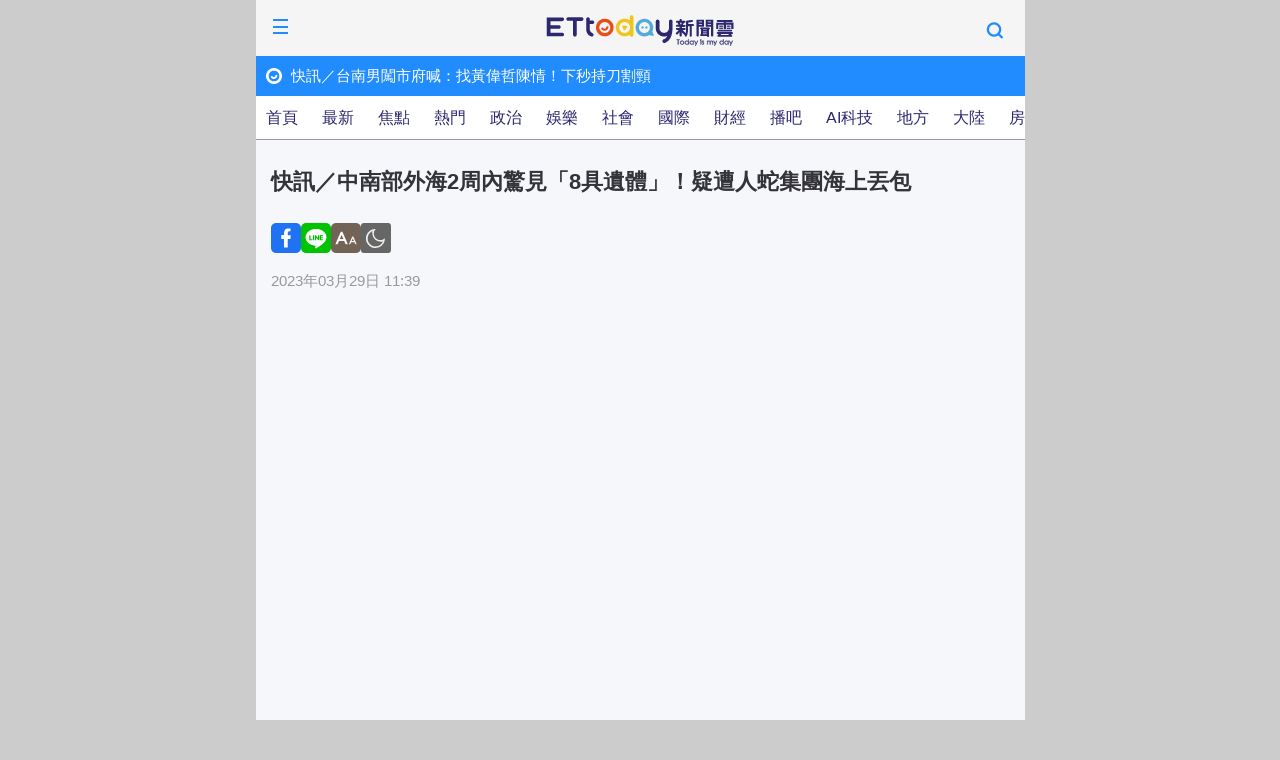

--- FILE ---
content_type: text/html; charset=utf-8
request_url: https://m.ettoday.net/news/20230329/2469160.htm
body_size: 17463
content:
<!doctype html>
<html lang="zh-Hant" prefix="og:http://ogp.me/ns#" itemscope itemtype="http://schema.org/NewsArticle">
<head>
<!-- 網頁基本meta data -->
<link rel="amphtml" href="https://www.ettoday.net/amp/amp_news.php7?news_id=2469160">
<title>快訊／中南部外海2周內驚見「8具遺體」！疑遭人蛇集團海上丟包 | ETtoday社會新聞 | ETtoday新聞雲</title>

<link rel="canonical" itemprop="mainEntityOfPage" href="https://www.ettoday.net/news/20230329/2469160.htm"/>

<!-- 網頁社群分享meta 開始 192.168.1.33-->
<meta property="fb:app_id" content="146858218737386"/>
<meta property="og:site_name" content="ETtoday新聞雲"/>
<meta property="og:url" itemprop="url" content="https://www.ettoday.net/news/20230329/2469160.htm" />
<meta property="og:type" content="article"/>
<meta property="og:title" itemprop="name" content="快訊／中南部外海2周內驚見「8具遺體」！疑遭人蛇集團海上丟包 | ETtoday社會新聞 | ETtoday新聞雲"/>
<meta property="og:description" itemprop="description" content="台中港離岸風電7日被發現一具詭異男屍躺在高10公尺的高台上，至今仍無法查出身分。沒想到，事隔才兩周，海巡隊又在台中往南到高雄沿海陸續發現7具半裸男女浮屍，陳屍地點分別在台中、雲林、台南、高雄等地。對此，國安單位高度重視，懷疑遺體是遭人蛇集團海上丟包，但詳細案情仍有待調查釐清。"/>
<meta property="og:image" itemprop="image" content="https://cdn2.ettoday.net/images/6931/e6931318.jpg"/>

<!-- 新聞資訊 (新聞內頁專用) 分類&時間 開始 -->
<meta name="description" content="台中港離岸風電7日被發現一具詭異男屍躺在高10公尺的高台上，至今仍無法查出身分。沒想到，事隔才兩周，海巡隊又在台中往南到高雄沿海陸續發現7具半裸男女浮屍，陳屍地點分別在台中、雲林、台南、高雄等地。對此，國安單位高度重視，懷疑遺體是遭人蛇集團海上丟包，但詳細案情仍有待調查釐清。 (西部,海岸線,遺體,海岸,丟包,影音,台中港,離岸,風電,無名屍,人蛇集團,東南亞,越南籍,影音)" />
<meta name="section" property="article:section" content="社會"/>
<meta name="subsection" itemprop="articleSection" content="社會"/>
<meta property="dable:item_id" content="2469160">
<meta name="pubdate" itemprop="dateCreated" itemprop="datePublished"  property="article:published_time" content="2023-03-29T11:39:00+08:00"/>
<meta name="lastmod" itemprop="dateModified" content="2023-03-29T19:19:00+08:00"/>
<meta name="author" content="ETtoday新聞雲"/>
<meta property="article:author" content="https://www.facebook.com/ETtoday"/>
<meta name="source" itemprop="author" content="ETtoday新聞雲"/>
<meta name="dcterms.rightsHolder" content="ETtoday新聞雲">
<meta name="news_keywords" itemprop="keywords" content="西部,海岸線,遺體,海岸,丟包,影音,台中港,離岸,風電,無名屍,人蛇集團,東南亞,越南籍,影音"/>
<link rel="alternate" type="application/rss+xml" title="ETtoday《社會新聞》" href="https://feeds.feedburner.com/ettoday/society" />
<!-- 新聞資訊 (新聞內頁專用) 分類&時間 結束 -->

<!-- JSON-LD-(系統站內頁專用) 開始 -->
<script type="application/ld+json">
{
        "@context": "https://schema.org",
        "@type": "NewsArticle",
        "mainEntityOfPage": "https://www.ettoday.net/news/20230329/2469160.htm",
        "headline": "快訊／中南部外海2周內驚見「8具遺體」！疑遭人蛇集團海上丟包",
        "url": "https://www.ettoday.net/news/20230329/2469160.htm",
        "thumbnailUrl": "https://cdn2.ettoday.net/images/6931/e6931318.jpg",
        "articleSection":"社會",
        "creator": ["1847-陳韻如","1847"],
        "image":{
                "@type":"ImageObject",
                "url":"https://cdn2.ettoday.net/images/6931/e6931318.jpg"
        },
        "dateCreated": "2023-03-29T11:39:00+08:00",
        "datePublished": "2023-03-29T11:39:00+08:00",
        "dateModified": "2023-03-29T19:19:00+08:00",
        "publisher": {
                "@type": "Organization",
                "name": "ETtoday新聞雲",
        "logo": {
                "@type": "ImageObject",
                "url": "https://cdn2.ettoday.net/style/ettoday2017/images/push.jpg"
                }
        },
        "author":{
                "@type":"Organization",
                "name":"ETtoday新聞雲",
                "url":"https://www.ettoday.net/"
        },
        "speakable":{
                "@type": "SpeakableSpecification",
                "xpath": [
                    "/html/head/meta[@property='og:title']/@content",
                    "/html/head/meta[@property='og:description']/@content"
                    ]
         },
        "keywords":["西部","海岸線","遺體","海岸","丟包","影音","台中港","離岸","風電","無名屍","人蛇集團","東南亞","越南籍","影音"],
        "description": "台中港離岸風電7日被發現一具詭異男屍躺在高10公尺的高台上，至今仍無法查出身分。沒想到，事隔才兩周，海巡隊又在台中往南到高雄沿海陸續發現7具半裸男女浮屍，陳屍地點分別在台中、雲林、台南、高雄等地。對此，國安單位高度重視，懷疑遺體是遭人蛇集團海上丟包，但詳細案情仍有待調查釐清。(西部,海岸線,遺體,海岸,丟包,影音,台中港,離岸,風電,無名屍,人蛇集團,東南亞,越南籍,影音)"
}
</script>
<!-- JSON-LD-(系統站內頁專用) 結束 -->





<!-- ☆☆☆共用meta 開始☆☆☆ -->
    <!-- 基本meta 開始 -->
	<meta charset="utf-8">
        <meta name="robots" content="index,follow,noarchive"/>
    	<meta name="viewport" content="width=device-width, initial-scale=1, minimum-scale=1, maximum-scale=1" />
    <link rel="apple-touch-icon" sizes="180x180" href="//cdn2.ettoday.net/style/mobileweb2014/images/touch-icon.png"/>
    <link rel="shortcut icon" sizes="192x192" href="//cdn2.ettoday.net/style/mobileweb2014/images/touch-icon.png"/>
	<!-- 基本meta 結束 -->

	<!-- ★社群分享 開始★ -->
	<meta property="fb:app_id" content="146858218737386"/>
	<meta property="og:locale" content="zh_TW" />
	<meta property="og:site_name" name="application-name" content="ETtoday新聞雲"/>
	<meta property="article:publisher" content="https://www.facebook.com/ETtoday" />
	<!-- ★社群分享 結束★-->

    <!-- dns-prefetch 開始 -->
    <link rel="dns-prefetch" href="//ad.ettoday.net">
    <link rel="dns-prefetch" href="//ad1.ettoday.net">
    <link rel="dns-prefetch" href="//ad2.ettoday.net">
    <link rel="dns-prefetch" href="//cache.ettoday.net">
    <link rel="dns-prefetch" href="//static.ettoday.net">
    <link rel="dns-prefetch" href="//cdn1.ettoday.net">
    <link rel="dns-prefetch" href="//cdn2.ettoday.net">
    <!-- dns-prefetch 結束 -->

                        
    <!-- ★CSS、JS 開始 -->
    <link href="//cdn2.ettoday.net/style/mobileweb2014/css/style.css?c=1" rel="stylesheet"/>
    <script src="//cdn2.ettoday.net/style/mobileweb2014/js/all.js"></script>
    <!-- DFP code -->
    <script type="text/javascript" src="//cdn2.ettoday.net/dfp/dfp-gpt.js"></script>
    <!-- ★CSS、JS 結束 -->

    <!-- Google Tag Manager 開始 -->
    <!--GTM DataLayer 開始-->
    <script>
        dataLayer = [{
            'csscode':'society',
            'page-id':'2469160',
            'board-id':'',
            'category-id':'6',
            'category-name1':'社會',
            'category-name2':'社會',
            'dept-name':'突發中心',
            'author-id':'1847',
            'author-name':'陳韻如',
            'album-id':'',
            'album-category-id':'',
            'readtype':'MobileWeb',
            'pagetype':''
        }];
    </script>
    <!--GTM DataLayer 結束-->

<!-- Comscore Identifier: comscorekw=society -->

    <!-- Google Tag Manager -->
    <script>(function(w,d,s,l,i){w[l]=w[l]||[];w[l].push({'gtm.start':
    new Date().getTime(),event:'gtm.js'});var f=d.getElementsByTagName(s)[0],
    j=d.createElement(s),dl=l!='dataLayer'?'&l='+l:'';j.async=true;j.src=
    'https://www.googletagmanager.com/gtm.js?id='+i+dl;f.parentNode.insertBefore(j,f);
    })(window,document,'script','dataLayer','GTM-PKFQKNN');</script>
    <!-- End Google Tag Manager -->

    <!-- Global site tag (gtag.js) - Google Analytics 開始 -->
    <script async src="https://www.googletagmanager.com/gtag/js?id=G-JQNDWD28RZ"></script>
    <script>
        window.dataLayer = window.dataLayer || [];
        function gtag(){dataLayer.push(arguments);}
        gtag('js', new Date());
    </script>
    <!-- Global site tag (gtag.js) - Google Analytics 結束 -->
<!-- ☆☆☆共用meta 結束☆☆☆ -->

<!-- dmp.js 開始 -->
<script>
var dmp_event_property  ="ettoday";
var dmp_id              ="2469160";
var dmp_name            ="快訊／中南部外海2周內驚見「8具遺體」！疑遭人蛇集團海上丟包";
var dmp_keywords        ="西部,海岸線,遺體,海岸,丟包,影音,台中港,離岸,風電,無名屍,人蛇集團,東南亞,越南籍,影音";
var dmp_publish_date    ="2023-03-29T11:39:00";
var dmp_modified_date   ="2023-03-29T19:19:00";
var dmp_category_id_list="6_6";
var dmp_is_editor_rec   ="0";
var dmp_et_token        ="3e405fffc54838a3963a94e591295f2c";
var dmp_event_id        ="";
</script>
<script src="//cdn2.ettoday.net/jquery/dmp/news.js"></script>
<!-- dmp.js 結束 -->

</head>
<body id="society" class="ettoday news-page  news-2469160">
<!-- afterbody.php開始 -->
        <!-- MobileWeb_天空大看板 start-->
    <div id="mobileweb_skybanner" class="skybanner">
		<script language="JavaScript" type="text/javascript">
			var ts = Math.random();
							document.write('<scr' + 'ipt language="JavaScript" type="text/javascript" src="https://ad1.ettoday.net/ads.php?bid=mobileweb_skybanner&rr=' + ts + '"></scr' + 'ipt>');
			
		</script>
    </div>
    <!-- MobileWeb_天空大看板 end-->
    
        <!-- MobileWeb_蓋版廣告 start -->
	<div id="mobileweb_popup" class="popupbanner">
		<script language="JavaScript" type="text/javascript">
			var ts = Math.random();
			if (isNotChrome) {
				document.write('<scr' + 'ipt language="JavaScript" type="text/javascript" src="https://ad1.ettoday.net/ads.php?bid=mobileweb_popup&rr=' + ts + '"></scr' + 'ipt>');
			}
		</script>
	</div>
    <!-- MobileWeb_蓋版廣告 end-->
    <!-- afterbody.php結束 -->

<!--新聞雲MobileWeb_新聞頁_焦點滑出廣告 開始-->
<div id="mobileweb_slip_1" class="mw_slip_ad">
    <script type="text/javascript">
        (function(){
            var ts = Math.random();
            document.write('<scr' + 'ipt type="text/javascript" src="https://ad2.ettoday.net/ads.php?bid=mobileweb_slip_1&rr='+ ts +'"></scr' + 'ipt>');
        })()
    </script>
</div>
<!--新聞雲MobileWeb_新聞頁_焦點滑出廣告 結束-->

<!--wrapper 開始-->
<div class="wrapper">
    <!--et_sticky 模組-置頂吸住 開始-->
    <div id="et_sticky">
        <!--part_breadcrumb_2 麵包屑 開始-->
        <div class="part_breadcrumb_2 clearfix">
            <!--麵包屑 開始-->
            <div class="menu_bread_crumb clearfix">
                <!-- 第一層 開始 -->
                <div>
                    <a href="https://www.ettoday.net" id="https://www.ettoday.net/">
                        <span itemprop="name">ETtoday新聞雲</span>
                    </a>
                </div>
                <!-- 第一層 結束 -->
                &gt;
                <!-- 第二層 開始 -->
                                <div>
                    <a href="/news/focus/社會/" id="/news/focus/社會/">
                        <span itemprop="name">社會</span>
                    </a>
                </div>
                <!-- 第二層 結束 -->
            </div>
            <!--麵包屑 結束-->
        </div>
        <!-- part_breadcrumb_2 麵包屑 結束-->
    </div>
    <!--et_sticky 模組-置頂吸住 結束-->

    <!--side 側欄 開始-->
            <!-- 內部流量統計碼容器(mobileweb_pageviews、新聞內頁統計碼) 開始 -->
    <div id="mobileweb_pageviews"></div>
    <!-- 內部流量統計碼容器(mobileweb_pageviews、新聞內頁統計碼) 結束 -->
    
    <div class="side">
        <div class="side_inner">

            <!--垂直選單 開始-->
                <!--side_header 開始-->
                <div class="side_header">
                    <div class="btn_close">
                        <span></span>
                    </div>
                    <div class="logo_ettoday"><a href="/">ETtoday新聞雲</a></div>
                    
                    <!-- 切換深淺色 開始 -->                    
                    <div class="switch_theme">
                        <!-- 淺色 開始 -->
                        <div class="btn btn_light" data-change-theme="light">
                            <svg xmlns="http://www.w3.org/2000/svg" version="1.1" viewBox="0 0 24 24">
                                <path d="M12,15c.8,0,1.5-.3,2.1-.9s.9-1.3.9-2.1-.3-1.5-.9-2.1-1.3-.9-2.1-.9-1.5.3-2.1.9-.9,1.3-.9,2.1.3,1.5.9,2.1,1.3.9,2.1.9ZM12,16.5c-1.2,0-2.3-.4-3.2-1.3-.9-.9-1.3-1.9-1.3-3.2s.4-2.3,1.3-3.2c.9-.9,1.9-1.3,3.2-1.3s2.3.4,3.2,1.3c.9.9,1.3,1.9,1.3,3.2s-.4,2.3-1.3,3.2c-.9.9-1.9,1.3-3.2,1.3ZM5,12.7H1.3v-1.5h3.8v1.5ZM22.8,12.7h-3.8v-1.5h3.8v1.5ZM11.3,5V1.2h1.5v3.8h-1.5ZM11.3,22.7v-3.8h1.5v3.8h-1.5ZM6.6,7.6l-2.3-2.3,1.1-1.1,2.3,2.3s-1,1.1-1,1.1ZM18.7,19.8l-2.3-2.3,1-1,2.3,2.3s-1.1,1.1-1.1,1.1ZM16.4,6.6l2.3-2.3,1.1,1.1-2.3,2.3s-1.1-1-1.1-1ZM4.2,18.7l2.3-2.3,1,1-2.3,2.4s-1.1-1.1-1.1-1.1Z"/>
                            </svg>
                        </div>
                        <!-- 淺色 結束 -->                        
                        <!-- 深色 開始 -->
                        <div class="btn btn_dark" data-change-theme="dark">
                            <svg xmlns="http://www.w3.org/2000/svg" version="1.1" viewBox="0 0 24 24">
                                <path class="cls-1" d="M12,20.5c-2.4,0-4.4-.8-6-2.5-1.7-1.7-2.5-3.7-2.5-6s.8-4.2,2.3-5.8c1.5-1.6,3.4-2.5,5.6-2.6.1,0,.3,0,.4,0,.1,0,.3,0,.4,0-.5.5-.9,1.1-1.2,1.7-.3.7-.5,1.4-.5,2.2,0,1.6.6,3,1.7,4.2,1.1,1.1,2.5,1.7,4.2,1.7s1.5-.2,2.2-.5c.7-.3,1.2-.7,1.7-1.2,0,.1,0,.3,0,.4,0,.1,0,.3,0,.4-.1,2.2-1,4.1-2.6,5.6-1.6,1.5-3.6,2.3-5.8,2.3ZM12,19c1.5,0,2.8-.4,4-1.2,1.2-.8,2-1.9,2.6-3.2-.3,0-.7.2-1,.2-.3,0-.7,0-1,0-2.1,0-3.8-.7-5.2-2.2s-2.2-3.2-2.2-5.2c0-.3,0-.7,0-1s.1-.7.2-1c-1.3.5-2.4,1.4-3.2,2.6-.8,1.2-1.2,2.5-1.2,4,0,1.9.7,3.6,2.1,5,1.4,1.4,3,2.1,5,2.1Z"/>
                            </svg>
                        </div>
                        <!-- 深色 結束 -->                        
                    </div>
                    <!-- 切換深淺色 結束 -->                    
                </div>
                <!--side_header 結束-->
                        <div class="nav_1"> 
                    <a class="btn_1" href="https://member.ettoday.net/" target="_blank">會員中心</a>
                <!--組 開始-->
        <div class="piece">
                	<h3>要聞</h3>
                    <ul class="clearfix">
<li class="current_pageid_13"><a href="/news/focus/首頁/頭條/" target="_self"><span style="color:#2d2770">頭條</span></a></li>
    <li class="current_menu_3"><a href="//www.ettoday.net/news/news-list.htm" target="_self"><span style="color:#00b330">即時</span></a></li>
    <li class="current_menu_5"><a href="//www.ettoday.net/news/hot-news.htm" target="_self"><span style="color:#f21313">熱門</span></a></li>
    <li class="current_menu_22"><a href="https://www.ettoday.net/news/focus/%E6%94%BF%E6%B2%BB/" target="_self"><span style="color:#2d2770">政治</span></a></li>
    <li class="current_menu_18"><a href="https://www.ettoday.net/news/focus/%E5%A4%A7%E9%99%B8/" target="_self"><span style="color:#2d2770">大陸</span></a></li>
    <li class="current_menu_28"><a href="https://www.ettoday.net/news/focus/%E5%9C%8B%E9%9A%9B/" target="_self"><span style="color:#2d2770">國際</span></a></li>
    <li class="current_menu_33"><a href="https://finance.ettoday.net/" target="_self"><span style="color:#2d2770">財經</span></a></li>
    <li class="current_menu_4"><a href="https://www.ettoday.net/news/focus/%E7%A4%BE%E6%9C%83/" target="_self"><span style="color:#2d2770">社會</span></a></li>
    <li class="current_menu_77"><a href="//house.ettoday.net" target="_self"><span style="color:#2d2770">房產</span></a></li>
    <li class="current_pageid_7"><a href="/news/focus/地方/地方焦點/" target="_self"><span style="color:#2d2770">地方</span></a></li>
    <li class="current_menu_87"><a href="https://www.ettoday.net/news/focus/%E7%94%9F%E6%B4%BB/" target="_self"><span style="color:#2d2770">生活</span></a></li>
    <li class="current_menu_126"><a href="https://www.ettoday.net/news/focus/%E8%BB%8D%E6%AD%A6/" target="_self"><span style="color:#2d2770">軍武</span></a></li>
    <li class="current_menu_130"><a href="https://forum.ettoday.net/" target="_blank"><span style="color:#2d2770">雲論</span></a></li>
    <li class="current_menu_195"><a href="https://www.ettoday.net/survey/" target="_blank"><span style="color:#2d2770">民調</span></a></li>
    <li class="current_menu_27"><a href="//www.ettoday.net/feature/index" target="_blank"><span style="color:#2d2770">專題</span></a></li>
    <li class="current_pageid_176"><a href="/news/focus/生活/氣象/" target="_self"><span style="color:#ffc107">氣象</span></a></li>
    <li class="current_menu_213"><a href="https://events.ettoday.net/depth-report/index.phtml" target="_blank"><span style="color:#2d2770">熱話題</span></a></li>
    <li class="current_menu_211"><a href="https://www.ettoday.net/feature/covid-19/14599?tt=%E5%8F%B0%E7%81%A3%E9%98%B2%E7%96%AB" target="_blank"><span style="color:#2d2770">最新疫情</span></a></li>
    <li class="current_menu_216"><a href="https://finance.ettoday.net/focus/779" target="_blank"><span style="color:#2d2770">社會企業</span></a></li>
                        </ul>
                </div>
                <!--組 結束-->
                <!--組 開始-->
        <div class="piece">
                	<h3>休閒</h3>
                    <ul class="clearfix">
<li class="current_menu_45"><a href="https://star.ettoday.net" target="_blank"><span style="color:#2d2770">娛樂</span></a></li>
    <li class="current_menu_200"><a href="https://boba.ettoday.net/category/1" target="_blank"><span style="color:#2d2770">即新聞</span></a></li>
    <li class="current_menu_14"><a href="//travel.ettoday.net" target="_blank"><span style="color:#2d2770">旅遊</span></a></li>
    <li class="current_menu_96"><a href="//fashion.ettoday.net" target="_blank"><span style="color:#2d2770">時尚</span></a></li>
    <li class="current_menu_17"><a href="//pets.ettoday.net" target="_blank"><span style="color:#2d2770">寵物</span></a></li>
    <li class="current_menu_104"><a href="//movies.ettoday.net/" target="_blank"><span style="color:#2d2770">看電影</span></a></li>
    <li class="current_menu_15"><a href="//sports.ettoday.net" target="_blank"><span style="color:#2d2770">運動</span></a></li>
    <li class="current_menu_48"><a href="//game.ettoday.net" target="_blank"><span style="color:#23C0EC">遊戲雲</span></a></li>
    <li class="current_pageid_12"><a href="/news/focus/民生消費/消費焦點/" target="_self"><span style="color:#2d2770">消費</span></a></li>
    <li class="current_menu_191"><a href="https://www.ettoday.net/news/focus/3C%E5%AE%B6%E9%9B%BB/%E5%AE%B6%E9%9B%BB/" target="_self"><span style="color:#2d2770">家電</span></a></li>
    <li class="current_menu_47"><a href="//www.ettoday.net/news/focus/3C%E5%AE%B6%E9%9B%BB/" target="_self"><span style="color:#2d2770">3C</span></a></li>
                        </ul>
                </div>
                <!--組 結束-->
                <!--組 開始-->
        <div class="piece">
                	<h3>趣味</h3>
                    <ul class="clearfix">
<li class="current_pageid_4"><a href="/news/focus/新奇/新奇焦點/" target="_self"><span style="color:#f27d16">新奇</span></a></li>
    <li class="current_menu_51"><a href="https://www.ettoday.net/dalemon/latest-news/1" target="_blank"><span style="color:#ffae00">鍵盤大檸檬</span></a></li>
    <li class="current_menu_52"><a href="//www.ettoday.net/dalemon/collection/11" target="_blank"><span style="color:#2d2770">開運</span></a></li>
                        </ul>
                </div>
                <!--組 結束-->
                <!--組 開始-->
        <div class="piece">
                	<h3>推薦</h3>
                    <ul class="clearfix">
<li class="current_menu_97"><a href="https://health.ettoday.net/" target="_blank"><span style="color:#2d2770">健康</span></a></li>
    <li class="current_pageid_585"><a href="/news/focus/保險/保險新聞/" target="_self"><span style="color:#2d2770">保險</span></a></li>
    <li class="current_pageid_605"><a href="/news/focus/法律/法律新聞/" target="_self"><span style="color:#2d2770">法律</span></a></li>
    <li class="current_pageid_621"><a href="/news/focus/直銷/直銷新聞/" target="_self"><span style="color:#2d2770">直銷</span></a></li>
    <li class="current_menu_198"><a href="https://events.ettoday.net/grace/" target="_blank"><span style="color:#2d2770">恩典雲</span></a></li>
    <li class="current_menu_199"><a href="https://events.ettoday.net/charity/index.php" target="_blank"><span style="color:#2d2770">愛心雲</span></a></li>
    <li class="current_menu_225"><a href="https://events.ettoday.net/adsales/index.php7" target="_blank"><span style="color:#ffae00">數位廣告</span></a></li>
    <li class="current_menu_63"><a href="https://events.ettoday.net/outdoor-media/index.php7" target="_blank"><span style="color:#cc4bff">家外媒體</span></a></li>
    <li class="current_pageid_25"><a href="/news/focus/名家/名家焦點/" target="_self"><span style="color:#2d2770">名家</span></a></li>
    <li class="current_pageid_110"><a href="/news/focus/雜誌/雜誌焦點/" target="_self"><span style="color:#2d2770">雜誌</span></a></li>
    <li class="current_menu_217"><a href="https://ezbuy.ettoday.net/" target="_blank"><span style="color:#2d2770">開箱雲</span></a></li>
    <li class="current_menu_223"><a href="https://www.ettoday.net/feature/rehabilitation" target="_self"><span style="color:#2d2770">更保雲</span></a></li>
    <li class="current_menu_57"><a href="https://news.google.com/publications/CAAqBggKMK-yNzCn6gc?ceid=TW:zh-Hant&oc=3" target="_blank"><span style="color:#2d2770">Google News</span></a></li>
    <li class="current_menu_228"><a href="https://events.ettoday.net/epaper/subscribe.php7" target="_blank"><span style="color:#2d2770">訂閱ETtoday電子報</span></a></li>
                        </ul>
                </div>
                <!--組 結束-->
            </div> 
            <!--垂直選單 結束-->

            <!--版權宣告 開始-->
            <div class="footer">
                <div class="menu">
                    <a href="javascript:;" onclick="location.replace('//www.ettoday.net/changeReadType.php?rtype=1&rurl=%2F%2Fwww.ettoday.net%2Fnews%2F20230329%2F2469160.htm');">電腦版</a>
                    <a href="//events.ettoday.net/about-ettoday/index.htm">關於我們</a>
                    <a href="mailto:service@ettoday.net">聯絡信箱</a>
                </div>
                <div class="menu">
                    <a href="https://www.ettoday.net/events/app/ettoday_app.php7" target="_blank">App下載</a>
                    <a href="https://msg.ettoday.net/rd.php?id=5420" target="_blank">攝影棚租借</a>
                </div>
                <div class="clause">   
                    <ul>
                        <li><a href="https://member.ettoday.net/clause_privacy.php7" target="_blank">隱私權政策</a></li>
                        <li>|</li>
                        <li><a href="https://member.ettoday.net/clause_member.php7" target="_blank">服務條款</a></li> 
                        <li>|</li>
                        <li><a href="https://member.ettoday.net/clause_copyright.php7" target="_blank">著作權聲明</a></li>
                    </ul>
                </div>
                <div class="clause">   
                    <ul>
                        <li><a href="https://member.ettoday.net/clause_duty.php7" target="_blank">免責聲明</a></li>
                        <li>|</li>
                        <li><a href="https://member.ettoday.net/clause_ai.php7" target="_blank">AI 使用準則與透明度聲明</a></li>
                    </ul>
                </div>
                <p>東森新媒體控股股份有限公司 版權所有<br>
                    非經授權，不許轉載本網站內容<br>
                    © ETtoday.net All Rights Reserved.
                </p>
            </div>
            <!--版權宣告 結束-->

                    </div>
                </div>

    <!--side 側欄 結束-->

    <!--header 開始-->
        <div class="header">

        <!--垂直選單 開關 開始-->
        <div class="btn_open">
            <span></span>
        </div>
        <!--垂直選單 開關 結束-->

    	<!-- ETtoday新聞雲 開始 -->
		<div class="logo_ettoday"><a href="/">ETtoday新聞雲</a></div>
        <!-- ETtoday新聞雲 開始 -->

        <!-- 搜尋 開始 -->
        <div class="search">

            <!-- 搜尋按鈕 開始 -->
            <div class="icon_open"><!----></div>
            <div class="icon_close"><!----></div>
            <!-- 搜尋按鈕 結束 -->

            <!-- google搜尋 開始 -->
            <div class="gsbox">
                <form id="cse-search-box" action="/news_search/doSearch.php" target="_blank">
                  <input class="keyword" type="text" name="keywords" size="26"/>
                  <input class="send" type="image" name="sa"/>
                </form>
            </div>
            <!-- google搜尋 結束 -->

        </div>
        <!-- 搜尋 結束 -->

                <!-- MobileWeb_全網_Header_小圖 start -->
        <div id="mobileweb_70x35" class="ad_70x35">
            <script language="JavaScript" type="text/javascript">
                var ts = Math.random();
                document.write('<scr' + 'ipt language="JavaScript" type="text/javascript" src="https://ad1.ettoday.net/ads.php?bid=mobileweb_70x35&rr=' + ts + '"></scr' + 'ipt>');
            </script>
        </div>
        <!-- MobileWeb_全網_Header_小圖 end -->
        
        <!-- 直播快訊 -->
        
        
                <!--text_ticker_1  ET快訊 開始-->
                <div class="text_ticker_1">
                    <em>ET快訊</em>
                    <!--滾動 開始-->
                    <div class="run">
                        <!--inner 開始-->
                        <div class="inner">
            
                    <div class="piece">
                    <a href="https://www.ettoday.net/news/20260116/3102231.htm" target="_blank">40%半導體產能移美？　鄭麗君：美國自給率目標、非台灣單獨完</a>
                    </div>
                    
                    <div class="piece">
                    <a href="https://sports.ettoday.net/news/3102235" target="_blank">快訊／陳鏞基最後一舞！　今年球季結束後引退</a>
                    </div>
                    
                    <div class="piece">
                    <a href="https://www.ettoday.net/news/20260116/3102234.htm" target="_blank">快訊／台南男闖市府喊：找黃偉哲陳情！下秒持刀割頸</a>
                    </div>
                    
                    <div class="piece">
                    <a href="https://star.ettoday.net/news/3102165" target="_blank">自稱「23歲發明台灣超商取貨」！周品均遭網質疑…本人親解關鍵</a>
                    </div>
                    
                    <div class="piece">
                    <a href="https://www.ettoday.net/news/20260116/3102212.htm" target="_blank">台美關稅15%　國民黨轟：掏空台灣的壓力正在增加</a>
                    </div>
                    
                    <div class="piece">
                    <a href="https://www.ettoday.net/news/20260116/3102211.htm" target="_blank">民眾黨談關稅：反對無底線掏空台灣　為了讓川普滿意還要退讓多少</a>
                    </div>
                    
                    <div class="piece">
                    <a href="https://star.ettoday.net/news/3102164" target="_blank">尾牙主持一半「老闆突衝上台」！黃豪平愣：說錯什麼 下秒反轉超</a>
                    </div>
                    
                    <div class="piece">
                    <a href="https://www.ettoday.net/news/20260116/3102200.htm" target="_blank">肯德基蛋撻停賣之亂　行銷專家：信任成本放到火上烤</a>
                    </div>
                    
                    <div class="piece">
                    <a href="https://www.ettoday.net/news/20260116/3102189.htm" target="_blank">不是唸「蛋ㄊㄚˇ」！肯德基蛋撻正確發音曝　網愣：沒食慾了</a>
                    </div>
                    
                                                   </div>
                        <!--inner 結束-->
                    </div>
                    <!--滾動 結束-->
                </div>
                <!--text_ticker_1  ET快訊 結束-->
            
        <!-- 水平選單 開始 -->
                <div class="nav_2">
                <div class="inner">
    <a href="/" class="current_menu_7" target="_self"><span style="color:#2d2770">首頁</span></a>
    <a href="//www.ettoday.net/news/news-list.htm" class="current_menu_6" target="_self"><span style="color:#2d2770">最新</span></a>
    <a href="https://www.ettoday.net/news/focus/%E7%84%A6%E9%BB%9E%E6%96%B0%E8%81%9E/" class="current_menu_131" target="_self"><span style="color:#2d2770">焦點</span></a>
    <a href="https://www.ettoday.net/news/hot-news.htm" class="current_menu_135" target="_self"><span style="color:#2d2770">熱門</span></a>
    <a href="https://www.ettoday.net/news/focus/%E6%94%BF%E6%B2%BB/" class="current_menu_10" target="_self"><span style="color:#2d2770">政治</span></a>
    <a href="https://star.ettoday.net" class="current_menu_8" target="_blank"><span style="color:#2d2770">娛樂</span></a>
    <a href="https://www.ettoday.net/news/focus/%E7%A4%BE%E6%9C%83/" class="current_menu_12" target="_self"><span style="color:#2d2770">社會</span></a>
    <a href="https://www.ettoday.net/news/focus/%E5%9C%8B%E9%9A%9B/" class="current_menu_201" target="_self"><span style="color:#2d2770">國際</span></a>
    <a href="https://finance.ettoday.net/" class="current_menu_202" target="_self"><span style="color:#2d2770">財經</span></a>
    <a href="//boba.ettoday.net" class="current_menu_109" target="_blank"><span style="color:#2d2770">播吧</span></a>
    <a href="https://ai.ettoday.net/" class="current_menu_229" target="_blank"><span style="color:#2d2770">AI科技</span></a>
    <a href="https://www.ettoday.net/news/focus/%E5%9C%B0%E6%96%B9/" class="current_menu_194" target="_blank"><span style="color:#2d2770">地方</span></a>
    <a href="https://www.ettoday.net/news/focus/%E5%A4%A7%E9%99%B8/" class="current_menu_102" target="_self"><span style="color:#2d2770">大陸</span></a>
    <a href="//house.ettoday.net" class="current_menu_124" target="_blank"><span style="color:#2d2770">房產</span></a>
    <a href="https://www.ettoday.net/news/focus/%E7%94%9F%E6%B4%BB/" class="current_menu_76" target="_self"><span style="color:#2d2770">生活</span></a>
    <a href="//sports.ettoday.net" class="current_menu_9" target="_blank"><span style="color:#2d2770">體育</span></a>
    <a href="//speed.ettoday.net" class="current_menu_125" target="_blank"><span style="color:#2d2770">車雲</span></a>
    <a href="//www.ettoday.net/news/focus/3C%E5%AE%B6%E9%9B%BB/" class="current_menu_100" target="_self"><span style="color:#2d2770">3C</span></a>
    <a href="//fashion.ettoday.net" class="current_menu_106" target="_blank"><span style="color:#2d2770">時尚</span></a>
    <a href="/news/focus/財經/社會企業/" class="current_pageid_779" target="_self"><span style="color:#2d2770">社會企業</span></a>
    <a href="//pets.ettoday.net" class="current_menu_74" target="_blank"><span style="color:#2d2770">寵物</span></a>
    <a href="//travel.ettoday.net/" class="current_menu_30" target="_blank"><span style="color:#2d2770">旅遊</span></a>
    <a href="https://events.ettoday.net/yummy2023/index.php7" class="current_menu_205" target="_blank"><span style="color:#2d2770">美食</span></a>
    <a href="https://game.ettoday.net/" class="current_menu_98" target="_blank"><span style="color:#2d2770">遊戲</span></a>
    <a href="https://health.ettoday.net/" class="current_menu_99" target="_blank"><span style="color:#2d2770">健康</span></a>
    <a href="https://www.ettoday.net/news/focus/%E8%BB%8D%E6%AD%A6/" class="current_menu_207" target="_blank"><span style="color:#2d2770">軍武</span></a>
    <a href="https://forum.ettoday.net/" class="current_menu_215" target="_blank"><span style="color:#2d2770">雲論</span></a>
    <a href="https://esg.ettoday.net/" class="current_menu_95" target="_self"><span style="color:#87BD43">永續</span></a>
    <a href="https://events.ettoday.net/et-topic/index.php7" class="current_menu_214" target="_blank"><span style="color:#2d2770">專題報導</span></a>
    <a href="https://etstar.ettoday.net/" class="current_menu_219" target="_blank"><span style="color:#2d2770">學習雲</span></a>
    <a href="//www.ettoday.net/survey" class="current_menu_129" target="_blank"><span style="color:#2d2770">民調</span></a>
    <a href="https://www.ettoday.net/feature/ETfactchecking" class="current_menu_209" target="_blank"><span style="color:#2d2770">事實查核</span></a>
    <a href="https://www.ettoday.net/news/focus/%E6%B3%95%E5%BE%8B/" class="current_menu_11" target="_self"><span style="color:#2d2770">法律雲</span></a>
    <a href="https://events.ettoday.net/charity/index.php" class="current_menu_24" target="_self"><span style="color:#2d2770">愛心雲</span></a>
    <a href="https://events.ettoday.net/grace/" class="current_menu_75" target="_blank"><span style="color:#2d2770">恩典雲</span></a>
    <a href="https://www.ettoday.net/news/focus/%E4%BF%9D%E9%9A%AA/" class="current_menu_189" target="_self"><span style="color:#2d2770">保險雲</span></a>
    <a href="https://www.ettoday.net/feature/rehabilitation" class="current_menu_221" target="_blank"><span style="color:#2d2770">更保雲</span></a>
                </div>
            </div>        <!-- 水平選單 結束 -->

    </div>

<!-- MobileWeb_全網_超級快閃 start -->
<div id="mobileweb_crazygif" class="crazygif">
  <script type="text/javascript">
  (function(){
    var ts = Math.random();
    document.write('<scr' + 'ipt type="text/javascript" src="https://ad1.ettoday.net/ads.php?bid=mobileweb_crazygif&rr='+ ts +'"></scr' + 'ipt>');
  })()
  </script>
</div>
<!-- MobileWeb_全網_超級快閃 end -->
    <!--header 結束-->

    <!--main 開始-->
    <div class="main">

		<!-- common2.js 開始 -->
		<script src="//cdn2.ettoday.net/style/mobileweb2014/js/common2.js"></script>
		<!-- common2.js 結束 -->

		<!--直欄 c1 開始-->
		<div class="c1">

                                <!-- MobileWeb_全網_橫幅 start -->
                <div class="ad_320x50" id="mobileweb_320x50_top">
                    <script language="JavaScript" type="text/javascript">
                        var ts = Math.random();

                                                    document.write('<scr' + 'ipt language="JavaScript" type="text/javascript" src="//ad.ettoday.net/ads.php?bid=mobileweb_320x50_top&rr='+ ts +'"></scr' + 'ipt>');
                        
                    </script>
                </div>
                <!-- MobileWeb_全網_橫幅 end -->
                
            
          <!--新聞模組 開始-->
          <div class="subject_news">
              <header>
              <h1 class="title" itemprop="headline">快訊／中南部外海2周內驚見「8具遺體」！疑遭人蛇集團海上丟包                                </h1>
              </header>


              

                                        <!--sharebox_2 分享組件 開始-->
            <div class="sharebox_2 ">
                <!--menu_1 開始-->
                <div class="menu_1 ">


                    <a class="fb" href="javascript:;" onclick="window.open('//www.facebook.com/sharer/sharer.php?u='+encodeURIComponent('https://www.ettoday.net/news/20230329/2469160.htm?from=mweb-newsshare-fb'),'facebook-share-dialog','width=626,height=436');"></a>
                    <a class="fb-messenger" href="fb-messenger://share/?link=https://www.ettoday.net/news/20230329/2469160.htm?from=mweb-newsshare-fbmsg"></a>
                    <a class="line" href="https://social-plugins.line.me/lineit/share?url=https://www.ettoday.net/news/20230329/2469160.htm?from=mweb-newsshare-line" rel="nofollow"></a>

                </div>
                <!--menu_1 結束-->
                <!--font_size_switch 改變文字大小 開始-->
                <div class="font_size_switch"></div>
                <!--font_size_switch 改變文字大小 結束-->

                <!-- 切換深淺色 開始 -->                    
                <div class="switch_theme">
                    <!-- 淺色 開始 -->
                    <div class="btn btn_light" data-change-theme="light">
                        <svg xmlns="http://www.w3.org/2000/svg" version="1.1" viewBox="0 0 24 24">
                            <path d="M12,15c.8,0,1.5-.3,2.1-.9s.9-1.3.9-2.1-.3-1.5-.9-2.1-1.3-.9-2.1-.9-1.5.3-2.1.9-.9,1.3-.9,2.1.3,1.5.9,2.1,1.3.9,2.1.9ZM12,16.5c-1.2,0-2.3-.4-3.2-1.3-.9-.9-1.3-1.9-1.3-3.2s.4-2.3,1.3-3.2c.9-.9,1.9-1.3,3.2-1.3s2.3.4,3.2,1.3c.9.9,1.3,1.9,1.3,3.2s-.4,2.3-1.3,3.2c-.9.9-1.9,1.3-3.2,1.3ZM5,12.7H1.3v-1.5h3.8v1.5ZM22.8,12.7h-3.8v-1.5h3.8v1.5ZM11.3,5V1.2h1.5v3.8h-1.5ZM11.3,22.7v-3.8h1.5v3.8h-1.5ZM6.6,7.6l-2.3-2.3,1.1-1.1,2.3,2.3s-1,1.1-1,1.1ZM18.7,19.8l-2.3-2.3,1-1,2.3,2.3s-1.1,1.1-1.1,1.1ZM16.4,6.6l2.3-2.3,1.1,1.1-2.3,2.3s-1.1-1-1.1-1ZM4.2,18.7l2.3-2.3,1,1-2.3,2.4s-1.1-1.1-1.1-1.1Z"/>
                        </svg>
                    </div>
                    <!-- 淺色 結束 -->
                    <!-- 深色 開始 -->
                    <div class="btn btn_dark" data-change-theme="dark">
                        <svg xmlns="http://www.w3.org/2000/svg" version="1.1" viewBox="0 0 24 24">
                            <path class="cls-1" d="M12,20.5c-2.4,0-4.4-.8-6-2.5-1.7-1.7-2.5-3.7-2.5-6s.8-4.2,2.3-5.8c1.5-1.6,3.4-2.5,5.6-2.6.1,0,.3,0,.4,0,.1,0,.3,0,.4,0-.5.5-.9,1.1-1.2,1.7-.3.7-.5,1.4-.5,2.2,0,1.6.6,3,1.7,4.2,1.1,1.1,2.5,1.7,4.2,1.7s1.5-.2,2.2-.5c.7-.3,1.2-.7,1.7-1.2,0,.1,0,.3,0,.4,0,.1,0,.3,0,.4-.1,2.2-1,4.1-2.6,5.6-1.6,1.5-3.6,2.3-5.8,2.3ZM12,19c1.5,0,2.8-.4,4-1.2,1.2-.8,2-1.9,2.6-3.2-.3,0-.7.2-1,.2-.3,0-.7,0-1,0-2.1,0-3.8-.7-5.2-2.2s-2.2-3.2-2.2-5.2c0-.3,0-.7,0-1s.1-.7.2-1c-1.3.5-2.4,1.4-3.2,2.6-.8,1.2-1.2,2.5-1.2,4,0,1.9.7,3.6,2.1,5,1.4,1.4,3,2.1,5,2.1Z"/>
                        </svg>
                    </div>
                    <!-- 深色 結束 -->
                </div>
                <!-- 切換深淺色 結束 -->                    
            </div>
            <!-- sharebox_2 分享組件 結束-->
                                          <span class="date">
                  <time itemprop="datePublished" datetime="2023-03-29T11:39:00+08:00">
                  2023年03月29日 11:39                  </time>
              </span>
                <!--part_breadcrumb_1 開始-->
                <div class="part_breadcrumb_1 clearfix">
                    <!--麵包屑 開始-->
                    <div class="menu_bread_crumb clearfix" itemscope itemtype="http://schema.org/BreadcrumbList">
                        <!-- 第一層 開始 -->
                        <div itemscope itemtype="http://schema.org/ListItem" itemprop="itemListElement">
                            <a itemscope itemtype="http://schema.org/Thing" itemprop="item" href="https://www.ettoday.net/" id="https://www.ettoday.net/">
                                <span itemprop="name">ETtoday新聞雲</span>
                            </a>
                            <meta itemprop="position" content="1" />
                        </div>
                        <!-- 第一層 結束 -->
                        &gt;
                        <!-- 第二層 開始 -->
                            
                        <div itemscope itemtype="http://schema.org/ListItem" itemprop="itemListElement">
                            <a itemscope itemtype="http://schema.org/Thing" itemprop="item" href="/news/focus/社會/" id="/news/focus/社會/">
                                <span itemprop="name">社會</span>
                            </a>
                            <meta itemprop="position" content="2" />
                        </div>
                        <!-- 第二層 結束 -->
                    </div>
                    <!--麵包屑 結束-->
                </div>
                <!--part_breadcrumb_1 結束-->

                <!-- 投票 文章前 開始 -->
                                <!-- 投票 文章前 結束 -->

            <!--本文 開始-->
            <div class="story"  itemprop="articleBody">

                <!--全網_新聞內頁_文字廣告(上) 開始-->
                <div id="all_text_1" class="text_ad_top">
                    <script type="text/javascript">
                        (function(){
                        var ts = Math.random();
                        document.write('<scr' + 'ipt type="text/javascript" src="https://ad.ettoday.net/ads.php?bid=all_text_1&rr='+ ts +'"></scr' + 'ipt>');
                        })()
                    </script>
                </div>
                <!--全網_新聞內頁_文字廣告(上) 結束-->

                
                                <p><iframe src="https://www.ettoday.net/tools/player/1058640-370511?title=%E4%B8%AD%E5%8D%97%E9%83%A8%E5%A4%96%E6%B5%B72%E5%91%A8%E5%85%A7%E9%A9%9A%E8%A6%8B%E3%80%8C8%E5%85%B7%E9%81%BA%E9%AB%94%E3%80%8D%EF%BC%81%E7%96%91%E9%81%AD%E4%BA%BA%E8%9B%87%E9%9B%86%E5%9C%98%E6%B5%B7%E4%B8%8A%E4%B8%9F%E5%8C%85%28%E6%9B%B4%29&amp;bid=boba_preroll_web&amp;show_ad=1&amp;uccu=3" width="560" height="315" frameborder="0" scrolling="no" allowfullscreen="true" webkitallowfullscreen="true" mozallowfullscreen="true"></iframe></p>
<p>記者張君豪、陳韻如／台中報導</p>
<p>台中港離岸風電7日被發現一具詭異男屍躺在高10公尺的高台上，至今仍無法查出身分。沒想到，事隔才兩周，海巡隊又在台中往南到高雄沿海陸續發現7具半裸男女浮屍，陳屍地點分別在台中、雲林、台南、高雄等地。對此，國安單位高度重視，懷疑遺體是遭人蛇集團海上丟包，但詳細案情仍有待調查釐清。</p>
<p><img src="//cdn2.ettoday.net/images/6891/d6891429.jpg" alt="▲離奇！台中港離岸風電風機水上基座驚現男屍，身分不明。（圖／民眾提供）" width="600" height="382" /></p>
<p><strong>▲台中港離岸風電風機水上基座驚現男屍，2周後海巡隊員又陸續在中南部外海發現7具遺體。（圖／民眾提供）</strong></p>
    <!-- 新聞中_巨幅 start-->
    <div class="ad_in_news" style="mragin:10px auto;text-align:center">
     <div class="ad_readmore">[廣告]請繼續往下閱讀...</div>
     <script language="JavaScript" type="text/javascript">
      var ts = Math.random();
      document.write('<scr' + 'ipt language="JavaScript" type="text/javascript" src="https://ad.ettoday.net/ads.php?bid=mobileweb_innews&rr='+ ts +'"></scr' + 'ipt>');
     </script>
    </div>
    <!-- 新聞中_巨幅 end-->
    
<p><img src="//cdn2.ettoday.net/images/6931/d6931318.jpg" alt="▲▼       中南部外海陸續發現遺體，警方調查調查中      。（圖／記者張君豪翻攝）" width="600" height="450" /></p>
<p><strong>▲▼中南部外海陸續發現遺體，警方調查調查中。（圖／記者張君豪翻攝）</strong></p>
<p><strong><img src="//cdn2.ettoday.net/images/6931/d6931319.jpg" alt="▲▼       中南部外海陸續發現遺體，警方調查調查中      。（圖／記者張君豪翻攝）" width="479" height="450" /></strong></p>
<p><strong><img src="//cdn2.ettoday.net/images/6931/d6931320.jpg" alt="▲▼       中南部外海陸續發現遺體，警方調查調查中      。（圖／記者張君豪翻攝）" width="600" height="450" /></strong></p>
<p><iframe width="560" height="315" src="https://www.youtube.com/embed/Pzv1QgVwaXQ" title="YouTube video player" frameborder="0" allow="accelerometer; autoplay; clipboard-write; encrypted-media; gyroscope; picture-in-picture; web-share" allowfullscreen=""></iframe></p>            </div>
            <!--本文 結束-->

                 
                <!-- 投票 文章後 開始 -->
                                <!-- 投票 文章後 結束 -->

                <img src="https://www.ettoday.net/source/et_track.php7" width="0" height="0" style="display:none;">
                <!-- 修正新聞內頁的iframe影片自適應 start -->
                <script src="//cdn2.ettoday.net/jquery/videosize_fix.js"></script>
                <!-- 修正新聞內頁的iframe影片自適應 end -->
          </div>
            
    <!--Mobile 文末訂閱ETtoday電子報 開始-->
    <div class="et_epaper_box_m">
        <a href="https://events.ettoday.net/epaper/subscribe.php7" target="_blank"><span>每日新聞精選　免費訂閱</span><p>《ETtoday電子報》</p></a>
    </div>	
    <!--Mobile 文末訂閱ETtoday電子報 結束-->
    <!-- 打詐儀錶板 開始 -->
<link rel="stylesheet" type="text/css" href="https://cdn2.ettoday.net/events/165/et_165dashboard.css">    
<div class="et_165dashboard size_m">
    <!-- et_165dashboard__title -->
    <div class="et_165dashboard__title">
        <h3>01/14 全台詐欺最新數據</h3>
        <a href="https://www.ettoday.net/feature/taiwanfraud" class="et_165dashboard__more" target="_blank">更多新聞</a>
    </div>
    <!-- et_165dashboard__content -->
    <div class="et_165dashboard__content">
        <strong>479</strong>
        <em>件</em>
        <i></i>
        <strong>2</strong>
        <em>億</em>
        <strong>2179</strong>
        <em>萬</em>
        <em>損失金額(元)</em>
        <a href="https://www.ettoday.net/feature/taiwanfraud" class="et_165dashboard__more" target="_blank">更多新聞</a>
    </div>
    <!-- et_165dashboard__info -->
    <p class="et_165dashboard__info">※ 資料來源：內政部警政署165打詐儀錶板</p>
</div>
<!-- 打詐儀錶板 結束 -->
        <div id="mobileweb_inread" class="ad_300x250">
            <!--onead mobile in read 開始-->
                                <script type="text/javascript">
                       var ts = Math.random();
                                                    document.write('<scr' + 'ipt language="JavaScript" type="text/javascript" src="https://ad.ettoday.net/ads.php?bid=mobileweb_inread&rr=' + ts + '"></scr' + 'ipt>');
                                            </script>
                        <!--onead mobile in read 結束-->
        </div>

        <!-- 推薦活動(依新聞大類) 開始 -->
        <div class="recom-events" id="for-event">
                    </div>
        <!-- 推薦活動(依新聞大類) 結束 -->



    <!--part_area_1 開始-->
    <div class="part_area_1 margin">
        <!--文末下載 start-->
                                          <a class="area_download" href="https://www.ettoday.net/events/ad-source/app/redirect.php?utm_source=web&utm_medium=golden%20word&utm_campaign=news" target="_blank">台美關稅15%確定「不疊加」　半導體232享最惠國待遇</a>
        <!--文末下載 end-->

            <!--part_social_2 社群操作 開始-->
            <div class="part_social_2 clearfix">
                            <a class="fb" href="https://www.facebook.com/ETtoday" target="_blank"></a>
              <a class="line" href="https://lin.ee/zw9sjVr?from=app_web" target="_blank"></a>
              <a class="youtube" href="https://www.youtube.com/user/ettoday" target="_blank"></a>
              <a class="message scrollgo" href="#" rel=".fb_message">留言</a>
                          </div>
            <!--part_social_2 社群操作 結束-->
        </div>
        <!--part_area_1 結束-->


            <!-- tagbanner專區 開始 -->
            <div class="tag-banner">
            </div>
            <!-- tagbanner專區 結束 -->

        
        
        
        
        

                  <!-- 推薦閱讀 start-->
          <div class="part_area_1" id="recomm-news">
              <!--page_title_2 推薦閱讀 開始-->
              <h2 class="page_title_2">
                <img class="icon" src="//cdn2.ettoday.net/style/mobileweb2014/images/v2/icon_recommend.svg" alt="推薦閱讀">
                    推薦閱讀
                </h2>
              <!--page_title_2 推薦閱讀 結束-->

              
              
                            <!--part_pictxt_1 組 -->
              <div class="part_pictxt_1 clearfix">
                  <a class="pic" href="https://www.ettoday.net/news/20260116/3102227.htm" title="最美車手落網！22歲女踩高跟鞋狂領50萬　穿著時尚露餡被逮">
                      <img src="//cdn2.ettoday.net/style/mobileweb2014/images/loading_100x75@2x.gif" alt="最美車手落網！22歲女踩高跟鞋狂領50萬　穿著時尚露餡被逮" data-original="//cdn2.ettoday.net/images/8583/f8583716.jpg"/>
                  </a>
                  <h3><a href="https://www.ettoday.net/news/20260116/3102227.htm" title="最美車手落網！22歲女踩高跟鞋狂領50萬　穿著時尚露餡被逮">最美車手落網！22歲女踩高跟鞋狂領50萬　穿著時尚露餡被逮</a></h3>
                  <span class="date">2026-01-16 13:14</span>
                                </div>
              <!--part_pictxt_1 組 -->
                
                                                          <!-- MobileWeb_全網_Top推廣_1 start -->
                        <div id="mobileweb_native_1" class="ad_native1">
                            <script type="text/javascript">
                                var ts = Math.random();
                                                                document.write("<scr" + 'ipt language="JavaScript" type="text/javascript" src="https://ad.ettoday.net/ads.php?bid=mobileweb_native_1&rr=' + ts + '"></scr' + "ipt>");
                                                            </script>
                        </div>
                        <!-- MobileWeb_全網_Top推廣_1 end -->
                                                  <!--part_pictxt_1 組 -->
              <div class="part_pictxt_1 clearfix">
                  <a class="pic" href="https://www.ettoday.net/news/20260116/3102234.htm" title="快訊／台南男闖市府喊：找黃偉哲陳情！　下秒「持刀割頸」送醫">
                      <img src="//cdn2.ettoday.net/style/mobileweb2014/images/loading_100x75@2x.gif" alt="快訊／台南男闖市府喊：找黃偉哲陳情！　下秒「持刀割頸」送醫" data-original="//cdn2.ettoday.net/images/8583/f8583726.jpg"/>
                  </a>
                  <h3><a href="https://www.ettoday.net/news/20260116/3102234.htm" title="快訊／台南男闖市府喊：找黃偉哲陳情！　下秒「持刀割頸」送醫">快訊／台南男闖市府喊：找黃偉哲陳情！　下秒「持刀割頸」送醫</a></h3>
                  <span class="date">2026-01-16 13:03</span>
                                </div>
              <!--part_pictxt_1 組 -->
                
                            <!--part_pictxt_1 組 -->
              <div class="part_pictxt_1 clearfix">
                  <a class="pic" href="https://www.ettoday.net/news/20260116/3102228.htm" title="噁男虧正妹OL「30歲沒通開」突襲強吻　她超崩潰洗碗精狂刷嘴">
                      <img src="//cdn2.ettoday.net/style/mobileweb2014/images/loading_100x75@2x.gif" alt="噁男虧正妹OL「30歲沒通開」突襲強吻　她超崩潰洗碗精狂刷嘴" data-original="//cdn2.ettoday.net/images/5916/a5916054.jpg"/>
                  </a>
                  <h3><a href="https://www.ettoday.net/news/20260116/3102228.htm" title="噁男虧正妹OL「30歲沒通開」突襲強吻　她超崩潰洗碗精狂刷嘴">噁男虧正妹OL「30歲沒通開」突襲強吻　她超崩潰洗碗精狂刷嘴</a></h3>
                  <span class="date">2026-01-16 12:57</span>
                                </div>
              <!--part_pictxt_1 組 -->
                
                            <!--part_pictxt_1 組 -->
              <div class="part_pictxt_1 clearfix">
                  <a class="pic" href="https://www.ettoday.net/news/20260116/3102222.htm" title="雪霸國家公園大霸線步道山林大火   驚險搶救及時守護珍貴山林">
                      <img src="//cdn2.ettoday.net/style/mobileweb2014/images/loading_100x75@2x.gif" alt="雪霸國家公園大霸線步道山林大火   驚險搶救及時守護珍貴山林" data-original="//cdn2.ettoday.net/images/8583/f8583681.jpg"/>
                  </a>
                  <h3><i class="icon_type_video"></i><a href="https://www.ettoday.net/news/20260116/3102222.htm" title="雪霸國家公園大霸線步道山林大火   驚險搶救及時守護珍貴山林">雪霸國家公園大霸線步道山林大火   驚險搶救及時守護珍貴山林</a></h3>
                  <span class="date">2026-01-16 12:44</span>
                                </div>
              <!--part_pictxt_1 組 -->
                
                                                      <!--新聞雲MobileWeb_全網_大看板 開始-->
                    <div id="mobileweb_300x250_bottom" class="mw_dakanban ad_300x250">
                        <script type="text/javascript">
                            (function(){	
                                var ts = Math.random();
                                                                        document.write('<scr' + 'ipt type="text/javascript" src="https://ad.ettoday.net/ads.php?bid=mobileweb_300x250_bottom&rr='+ ts +'"></scr' + 'ipt>');
                                                            })()	
                        </script>
                    </div>
                    <!--新聞雲MobileWeb_全網_大看板 結束-->
                                                  <!--part_pictxt_1 組 -->
              <div class="part_pictxt_1 clearfix">
                  <a class="pic" href="https://www.ettoday.net/news/20260116/3102134.htm" title="父母帶國中女兒摩鐵輕生被救回　檢依加工自殺未遂罪起訴">
                      <img src="//cdn2.ettoday.net/style/mobileweb2014/images/loading_100x75@2x.gif" alt="父母帶國中女兒摩鐵輕生被救回　檢依加工自殺未遂罪起訴" data-original="//cdn2.ettoday.net/images/8583/f8583449.jpg"/>
                  </a>
                  <h3><a href="https://www.ettoday.net/news/20260116/3102134.htm" title="父母帶國中女兒摩鐵輕生被救回　檢依加工自殺未遂罪起訴">父母帶國中女兒摩鐵輕生被救回　檢依加工自殺未遂罪起訴</a></h3>
                  <span class="date">2026-01-16 12:29</span>
                                </div>
              <!--part_pictxt_1 組 -->
                
                            <!--part_pictxt_1 組 -->
              <div class="part_pictxt_1 clearfix">
                  <a class="pic" href="https://www.ettoday.net/news/20260116/3102191.htm" title="惡男毆前妻瀕死不送醫！先去沖掉車上血跡　9hrs後棄屍鄰居門口">
                      <img src="//cdn2.ettoday.net/style/mobileweb2014/images/loading_100x75@2x.gif" alt="惡男毆前妻瀕死不送醫！先去沖掉車上血跡　9hrs後棄屍鄰居門口" data-original="//cdn2.ettoday.net/images/8415/f8415386.jpg"/>
                  </a>
                  <h3><i class="icon_type_video"></i><a href="https://www.ettoday.net/news/20260116/3102191.htm" title="惡男毆前妻瀕死不送醫！先去沖掉車上血跡　9hrs後棄屍鄰居門口">惡男毆前妻瀕死不送醫！先去沖掉車上血跡　9hrs後棄屍鄰居門口</a></h3>
                  <span class="date">2026-01-16 12:28</span>
                                </div>
              <!--part_pictxt_1 組 -->
                
                            <!--part_pictxt_1 組 -->
              <div class="part_pictxt_1 clearfix">
                  <a class="pic" href="https://www.ettoday.net/news/20260116/3102168.htm" title="26刀殘殺「芭樂公主」軟爛男變恐怖情人　判無期徒刑逃死定讞">
                      <img src="//cdn2.ettoday.net/style/mobileweb2014/images/loading_100x75@2x.gif" alt="26刀殘殺「芭樂公主」軟爛男變恐怖情人　判無期徒刑逃死定讞" data-original="//cdn2.ettoday.net/images/8417/f8417415.jpg"/>
                  </a>
                  <h3><a href="https://www.ettoday.net/news/20260116/3102168.htm" title="26刀殘殺「芭樂公主」軟爛男變恐怖情人　判無期徒刑逃死定讞">26刀殘殺「芭樂公主」軟爛男變恐怖情人　判無期徒刑逃死定讞</a></h3>
                  <span class="date">2026-01-16 11:47</span>
                                </div>
              <!--part_pictxt_1 組 -->
                
                                                          <!-- MobileWeb_全網_Top推廣_2 start -->
                        <div id="mobileweb_native_2" class="ad_native1">
                                <script type="text/javascript">
                                    var ts = Math.random();
                                    document.write("<scr" + 'ipt language="JavaScript" type="text/javascript" src="https://ad.ettoday.net/ads.php?bid=mobileweb_native_2&rr=' + ts + '"></scr' + "ipt>");
                                </script>
                        </div>
                        <!-- MobileWeb_全網_Top推廣_2 end -->
                                                  <!--part_pictxt_1 組 -->
              <div class="part_pictxt_1 clearfix">
                  <a class="pic" href="https://www.ettoday.net/news/20260116/3102116.htm" title="利誘投資虛幣被騙800萬！再向親友借120面交...恆春警動手抓人　">
                      <img src="//cdn2.ettoday.net/style/mobileweb2014/images/loading_100x75@2x.gif" alt="利誘投資虛幣被騙800萬！再向親友借120面交...恆春警動手抓人　" data-original="//cdn2.ettoday.net/images/8583/f8583417.jpg"/>
                  </a>
                  <h3><i class="icon_type_video"></i><a href="https://www.ettoday.net/news/20260116/3102116.htm" title="利誘投資虛幣被騙800萬！再向親友借120面交...恆春警動手抓人　">利誘投資虛幣被騙800萬！再向親友借120面交...恆春警動手抓人　</a></h3>
                  <span class="date">2026-01-16 11:32</span>
                                </div>
              <!--part_pictxt_1 組 -->
                
                            <!--part_pictxt_1 組 -->
              <div class="part_pictxt_1 clearfix">
                  <a class="pic" href="https://www.ettoday.net/news/20260116/3102111.htm" title="小貨車衝水族館撞爛鐵門「水缸沒破魚兒平安」　店家慘賠30萬">
                      <img src="//cdn2.ettoday.net/style/mobileweb2014/images/loading_100x75@2x.gif" alt="小貨車衝水族館撞爛鐵門「水缸沒破魚兒平安」　店家慘賠30萬" data-original="//cdn2.ettoday.net/images/8583/f8583446.jpg"/>
                  </a>
                  <h3><a href="https://www.ettoday.net/news/20260116/3102111.htm" title="小貨車衝水族館撞爛鐵門「水缸沒破魚兒平安」　店家慘賠30萬">小貨車衝水族館撞爛鐵門「水缸沒破魚兒平安」　店家慘賠30萬</a></h3>
                  <span class="date">2026-01-16 11:25</span>
                                </div>
              <!--part_pictxt_1 組 -->
                
                            <!--part_pictxt_1 組 -->
              <div class="part_pictxt_1 clearfix">
                  <a class="pic" href="https://www.ettoday.net/news/20260116/3102147.htm" title="臉書限動揚言「殺害總統」！嘉義男鐵捲門一開被逮　訊後限制住居">
                      <img src="//cdn2.ettoday.net/style/mobileweb2014/images/loading_100x75@2x.gif" alt="臉書限動揚言「殺害總統」！嘉義男鐵捲門一開被逮　訊後限制住居" data-original="//cdn2.ettoday.net/images/8583/f8583510.png"/>
                  </a>
                  <h3><i class="icon_type_video"></i><a href="https://www.ettoday.net/news/20260116/3102147.htm" title="臉書限動揚言「殺害總統」！嘉義男鐵捲門一開被逮　訊後限制住居">臉書限動揚言「殺害總統」！嘉義男鐵捲門一開被逮　訊後限制住居</a></h3>
                  <span class="date">2026-01-16 11:22</span>
                                </div>
              <!--part_pictxt_1 組 -->
                          </div>
          <!-- 推薦閱讀 end-->
        
            
            <link rel="stylesheet" href="https://cdn2.ettoday.net/style/live-frame2018/etlive.css?20181214" type="text/css"/>
                   <script src="https://cdn2.ettoday.net/style/live-frame2018/etlive.js"></script>            <div class="video_frame">
                <h2 class="live_title"><a target="_blank" href="https://msg.ettoday.net/msg_liveshow.php?redir=https%3A%2F%2Fboba.ettoday.net%2Fvideonews%2F489505%3Ffrom%3Dvodframe_etnews&vid=489505">【我要抱抱】橘貓聽門開聲秒上前討抱 整隻伸長超勾錐</a></h2>
                <div id="ettoday_channel_frame" style="clear:both">
                    <div class="ettoday_vod">
                        <span class="live_btn_close"></span>
                        <a href="https://msg.ettoday.net/msg_liveshow.php?redir=https%3A%2F%2Fboba.ettoday.net%2Fvideonews%2F489505%3Ffrom%3Dvodframe_etnews&vid=489505" target="_blank">
                            <img src='https://cdn2.ettoday.net/style/misc/loading_800x450.gif' data-original='//cdn2.ettoday.net/film/images/489/d489505.jpg?cdnid=1370366' alt='【我要抱抱】橘貓聽門開聲秒上前討抱 整隻伸長超勾錐' >
                        </a>
                    </div>
                </div>
            </div>
            <!-- 追蹤碼 開始 -->
             <script async src="https://www.googletagmanager.com/gtag/js?id=G-9K3S62N7C5"></script>
            
             <script>
             window.dataLayer = window.dataLayer || [];
             function gtag(){dataLayer.push(arguments);}
             gtag('js', new Date());
             gtag('config', 'G-9K3S62N7C5');//GA4

             //GA4-load
             gtag('event', 'et_load', {
                 '影片標題_load': '【我要抱抱】橘貓聽門開聲秒上前討抱 整隻伸長超勾錐',
                 '站台_load': 'vodframe_etnews',
                 'send_to': ['G-9K3S62N7C5','G-JYGZKCZLK4']
             });

             //GA4-click
             $(".live_title a,.ettoday_vod a").click(function() {
                 gtag('event', 'et_click', {
                     '影片標題_click': '【我要抱抱】橘貓聽門開聲秒上前討抱 整隻伸長超勾錐',
                     '站台_click': 'vodframe_etnews',
                     'send_to': ['G-9K3S62N7C5','G-JYGZKCZLK4']
                    });
             });
             </script>
             <!-- 追蹤碼 結束 -->
            

          
<!--影音圖集 .etvideo_collect_1  熱門影音 .etvideo_collect_2 開始===================-->
<link rel="stylesheet" type="text/css" href="//cdn2.ettoday.net/style/video-ad/03/css/etvideo_collect_1+2.css">
<link rel="stylesheet" type="text/css" href="//cdn2.ettoday.net/style/video-ad/03/js/jquery.bxslider/jquery.bxslider.css">
<script src="//cdn2.ettoday.net/style/video-ad/03/js/jquery.bxslider/jquery.bxslider.js"></script>
<script>
//影音圖集 etvideo_collect_1================
$(function(){
    var mySlider_video = $('.etvideo_collect_1 .run .inner').bxSlider({
    slideWidth:385,  //修改左右露出
    minSlides: 2,    //修改左右露出
    maxSlides: 2,    //修改左右露出
    auto: true,
    pause : 4000,
    autoDelay: 3000,
    pager: false,
    slideMargin : 10,
    moveSlides : 1,
    onSliderLoad : function(){
        $('.etvideo_collect_1').css({height:"auto"});
        $('.etvideo_collect_1 .run .inner .piece img').show();
    }
    });
});
</script>



<!--影音圖集 .etvideo_collect_1 開始-->
<!--影音圖集 etvideo_collect_1 結束-->


<!--etvideo_collect_2 熱門影音 開始-->
<div class="etvideo_collect_2 clearfix">
    <h2 class="title">熱門影音<a class="et_more" href="https://boba.ettoday.net/">更多&gt;&gt;</a></h2>
    <!--content 內容 開始-->
    <div class="content">

        
        <!--組-->
        <a class="piece clearfix" href="https://boba.ettoday.net/videonews/489866" title="林宥嘉聽到粉絲喜歡A-Lin　獻唱「娜魯One～娜魯Two～」" >
            <div class="pic"><img src="https://cdn2.ettoday.net/style/misc/loading_300x169.gif" data-original="//cdn2.ettoday.net/film/images/489/c489866.jpg" alt="林宥嘉聽到粉絲喜歡A-Lin　獻唱「娜魯One～娜魯Two～」" /></div>
            <h3 class="headline">林宥嘉聽到粉絲喜歡A-Lin　獻唱「娜魯One～娜魯Two～」</h3>            
        </a>
        <!--組-->

        
            <!--MobileWeb 圖文原生廣告 開始-->
            <div id="mobileweb_video_1">
              <script type="text/javascript">
                (function () {
                  var ts = Math.random();
                  document.write('<scr' + 'ipt type="text/javascript" src="https://ad2.ettoday.net/ads.php?bid=mobileweb_video_1&rr=' + ts + '"></scr' + 'ipt>');
                })()
              </script>
            </div>
            <!--MobileWeb 圖文原生廣告 結束-->
            
            <!--MobileWeb 圖文原生廣告 開始-->
            <div id="mobileweb_video_2">
              <script type="text/javascript">
                (function () {
                  var ts = Math.random();
                  document.write('<scr' + 'ipt type="text/javascript" src="https://ad2.ettoday.net/ads.php?bid=mobileweb_video_2&rr=' + ts + '"></scr' + 'ipt>');
                })()
              </script>
            </div>
            <!--MobileWeb 圖文原生廣告 結束-->
            
            <!--MobileWeb 圖文原生廣告 開始-->
            <div id="mobileweb_video_3">
              <script type="text/javascript">
                (function () {
                  var ts = Math.random();
                  document.write('<scr' + 'ipt type="text/javascript" src="https://ad2.ettoday.net/ads.php?bid=mobileweb_video_3&rr=' + ts + '"></scr' + 'ipt>');
                })()
              </script>
            </div>
            <!--MobileWeb 圖文原生廣告 結束-->
            
        <!--組-->
        <a class="piece clearfix" href="https://boba.ettoday.net/videonews/489838" title="賈永婕徒手攀登台北101　挑戰極限大喊「我愛台灣」" >
            <div class="pic"><img src="https://cdn2.ettoday.net/style/misc/loading_300x169.gif" data-original="//cdn2.ettoday.net/film/images/489/c489838.jpg" alt="賈永婕徒手攀登台北101　挑戰極限大喊「我愛台灣」" /></div>
            <h3 class="headline">賈永婕徒手攀登台北101　挑戰極限大喊「我愛台灣」</h3>            
        </a>
        <!--組-->

        
        <!--組-->
        <a class="piece clearfix" href="https://boba.ettoday.net/videonews/489815" title="周杰倫澳網「連球都沒碰到」遭淘汰　林書豪猛虧「網球徒弟」：救命喔..." >
            <div class="pic"><img src="https://cdn2.ettoday.net/style/misc/loading_300x169.gif" data-original="//cdn2.ettoday.net/film/images/489/c489815.jpg" alt="周杰倫澳網「連球都沒碰到」遭淘汰　林書豪猛虧「網球徒弟」：救命喔..." /></div>
            <h3 class="headline">周杰倫澳網「連球都沒碰到」遭淘汰　林書豪猛虧「網球徒弟」：救命喔...</h3>            
        </a>
        <!--組-->

        
        <!--組-->
        <a class="piece clearfix" href="https://boba.ettoday.net/videonews/489822" title="【跑得了和尚跑不了廟？】老公遲歸被妻追問　竟是被路上「移動廟宇」擋道" >
            <div class="pic"><img src="https://cdn2.ettoday.net/style/misc/loading_300x169.gif" data-original="//cdn2.ettoday.net/film/images/489/c489822.jpg" alt="【跑得了和尚跑不了廟？】老公遲歸被妻追問　竟是被路上「移動廟宇」擋道" /></div>
            <h3 class="headline">【跑得了和尚跑不了廟？】老公遲歸被妻追問　竟是被路上「移動廟宇」擋道</h3>            
        </a>
        <!--組-->

        
        <!--組-->
        <a class="piece clearfix" href="https://boba.ettoday.net/videonews/489839" title="黃嘉千16歲女兒有藝術天分　「目前沒考慮進演藝圈」" >
            <div class="pic"><img src="https://cdn2.ettoday.net/style/misc/loading_300x169.gif" data-original="//cdn2.ettoday.net/film/images/489/c489839.jpg" alt="黃嘉千16歲女兒有藝術天分　「目前沒考慮進演藝圈」" /></div>
            <h3 class="headline">黃嘉千16歲女兒有藝術天分　「目前沒考慮進演藝圈」</h3>            
        </a>
        <!--組-->

        
    </div>
    <!--content 內容 結束-->

    

</div>
<!--etvideo_collect_2 熱門影音 結束-->
<!--影音圖集 .etvideo_collect_1  熱門影音 .etvideo_collect_2 結束====================-->
          <!-- 人氣新聞 start -->
          <div class="part_area_1" id="hot-news">
              <!--page_title_2 人氣新聞 開始-->
              <h2 class="page_title_2">
                <img class="icon" src="//cdn2.ettoday.net/style/mobileweb2014/images/v2/icon_hot.svg" alt="熱門新聞">
                社會 熱門新聞
              </h2>
              <!--page_title_2 人氣新聞 結束-->

                                  <!--新聞內頁_熱門新聞_文字廣告(左) 開始-->
                    <div id="society_text_4" class="hotnews_ad_left part_pictxt_1 ad_txt_1 clearfix">
                        <script type="text/javascript">
                        (function(){
                            var ts = Math.random();
                            document.write('<h3><scr' + 'ipt type="text/javascript" src="https://ad2.ettoday.net/ads.php?bid=society_text_4&rr=' + ts + '" onload="checkAdLeft()"></scr' + 'ipt></h3>');
                            })();

                            function checkAdLeft(){
                                setTimeout(function(){
                                if ($('.ad_txt_1 a').length < 1){
                                $('.ad_txt_1').hide();
                                }
                                }, 500);
                        }
                        </script>
                    </div>
                    <!--新聞內頁_熱門新聞_文字廣告(左) 結束-->
              
                              <!--新聞內頁_熱門新聞_文字廣告(右) 開始-->
                <div id="society_text_5" class="hotnews_ad_right part_pictxt_1 ad_txt_1 clearfix">
                    <script type="text/javascript">
                        (function(){
                            var ts = Math.random();
                            document.write('<h3><scr' + 'ipt type="text/javascript" src="https://ad2.ettoday.net/ads.php?bid=society_text_5&rr=' + ts + '" onload="checkAdRight()"></scr' + 'ipt></h3>');
                        })();

                        function checkAdRight(){
                            setTimeout(function(){
                                if ($('.ad_txt_1 a').length < 1){
                                    $('.ad_txt_1').hide();
                                }
                            }, 500);
                        }
                    </script>
                </div>
                <!--新聞內頁_熱門新聞_文字廣告(右) 結束-->
              
                          <!--part_pictxt_1 組 -->
              <div class="part_pictxt_1 clearfix">
                  <a class="pic" href="/news/20260115/3101746.htm">
                      <img  src="//cdn2.ettoday.net/style/mobileweb2014/images/loading_100x75@2x.gif" data-original="//cdn2.ettoday.net/images/3196/c3196884.jpg" alt="女師昏迷醒來躺保全懷裡　怒告被揉胸舌吻"/>
                  </a>
                  <h3><a href="/news/20260115/3101746.htm" title="女師昏迷醒來躺保全懷裡　怒告被揉胸舌吻">女師昏迷醒來躺保全懷裡　怒告被揉胸舌吻</a></h3>
                  <span class="date">202601151630</span>

              </div>
              <!--part_pictxt_1 組 -->
                        <!--part_pictxt_1 組 -->
              <div class="part_pictxt_1 clearfix">
                  <a class="pic" href="/news/20260116/3101996.htm">
                      <img  src="//cdn2.ettoday.net/style/mobileweb2014/images/loading_100x75@2x.gif" data-original="//cdn2.ettoday.net/images/8545/c8545411.jpg" alt="張文疑遭父痛罵6字成魔　母匯錢只為確認他還活著"/>
                  </a>
                  <h3><a href="/news/20260116/3101996.htm" title="張文疑遭父痛罵6字成魔　母匯錢只為確認他還活著">張文疑遭父痛罵6字成魔　母匯錢只為確認他還活著</a></h3>
                  <span class="date">202601160759</span>

              </div>
              <!--part_pictxt_1 組 -->
                        <!--part_pictxt_1 組 -->
              <div class="part_pictxt_1 clearfix">
                  <a class="pic" href="/news/20260115/3101744.htm">
                      <img  src="//cdn2.ettoday.net/style/mobileweb2014/images/loading_100x75@2x.gif" data-original="//cdn2.ettoday.net/images/8582/c8582799.jpg" alt="女童買完包子亡　初判死因多重器官衰竭"/>
                  </a>
                  <h3><a href="/news/20260115/3101744.htm" title="女童買完包子亡　初判死因多重器官衰竭">女童買完包子亡　初判死因多重器官衰竭</a></h3>
                  <span class="date">202601151752</span>

              </div>
              <!--part_pictxt_1 組 -->
                        <!--part_pictxt_1 組 -->
              <div class="part_pictxt_1 clearfix">
                  <a class="pic" href="/news/20260116/3101959.htm">
                      <img  src="//cdn2.ettoday.net/style/mobileweb2014/images/loading_100x75@2x.gif" data-original="//cdn2.ettoday.net/images/7024/c7024457.jpg" alt="18歲親哥「強脫內褲」性侵未成年妹"/>
                  </a>
                  <h3><a href="/news/20260116/3101959.htm" title="18歲親哥「強脫內褲」性侵未成年妹">18歲親哥「強脫內褲」性侵未成年妹</a></h3>
                  <span class="date">202601160215</span>

              </div>
              <!--part_pictxt_1 組 -->
                        <!--part_pictxt_1 組 -->
              <div class="part_pictxt_1 clearfix">
                  <a class="pic" href="/news/20260116/3101965.htm">
                      <img  src="//cdn2.ettoday.net/style/mobileweb2014/images/loading_100x75@2x.gif" data-original="//cdn2.ettoday.net/images/8422/c8422998.jpg" alt="男星外甥女遭輾亡　司機病逝難求償"/>
                  </a>
                  <h3><a href="/news/20260116/3101965.htm" title="男星外甥女遭輾亡　司機病逝難求償">男星外甥女遭輾亡　司機病逝難求償</a></h3>
                  <span class="date">202601160613</span>

              </div>
              <!--part_pictxt_1 組 -->
                        <!--part_pictxt_1 組 -->
              <div class="part_pictxt_1 clearfix">
                  <a class="pic" href="/news/20260116/3101956.htm">
                      <img  src="//cdn2.ettoday.net/style/mobileweb2014/images/loading_100x75@2x.gif" data-original="//cdn2.ettoday.net/images/7293/c7293991.jpg" alt="18歲男性侵女友人　法官認非純逞獸慾判決曝"/>
                  </a>
                  <h3><a href="/news/20260116/3101956.htm" title="18歲男性侵女友人　法官認非純逞獸慾判決曝">18歲男性侵女友人　法官認非純逞獸慾判決曝</a></h3>
                  <span class="date">202601160111</span>

              </div>
              <!--part_pictxt_1 組 -->
                        <!--part_pictxt_1 組 -->
              <div class="part_pictxt_1 clearfix">
                  <a class="pic" href="/news/20260116/3101989.htm">
                      <img  src="//cdn2.ettoday.net/style/mobileweb2014/images/loading_100x75@2x.gif" data-original="//cdn2.ettoday.net/images/8583/c8583191.jpg" alt="劣！　華為險讓台積電虧330億"/>
                  </a>
                  <h3><a href="/news/20260116/3101989.htm" title="劣！　華為險讓台積電虧330億">劣！　華為險讓台積電虧330億</a></h3>
                  <span class="date">202601160730</span>

              </div>
              <!--part_pictxt_1 組 -->
                        <!--part_pictxt_1 組 -->
              <div class="part_pictxt_1 clearfix">
                  <a class="pic" href="/news/20260115/3101922.htm">
                      <img  src="//cdn2.ettoday.net/style/mobileweb2014/images/loading_100x75@2x.gif" data-original="//cdn2.ettoday.net/images/8582/c8582799.jpg" alt="11歲女童感冒後猝逝！高大成揭致命關鍵"/>
                  </a>
                  <h3><a href="/news/20260115/3101922.htm" title="11歲女童感冒後猝逝！高大成揭致命關鍵">11歲女童感冒後猝逝！高大成揭致命關鍵</a></h3>
                  <span class="date">202601152223</span>

              </div>
              <!--part_pictxt_1 組 -->
                        <!--part_pictxt_1 組 -->
              <div class="part_pictxt_1 clearfix">
                  <a class="pic" href="/news/20260116/3102049.htm">
                      <img  src="//cdn2.ettoday.net/style/mobileweb2014/images/loading_100x75@2x.gif" data-original="//cdn2.ettoday.net/images/8075/c8075874.jpg" alt="即／林炎田接北市局長　邱紹洲掌刑事兵符"/>
                  </a>
                  <h3><a href="/news/20260116/3102049.htm" title="即／林炎田接北市局長　邱紹洲掌刑事兵符">即／林炎田接北市局長　邱紹洲掌刑事兵符</a></h3>
                  <span class="date">202601161108</span>

              </div>
              <!--part_pictxt_1 組 -->
                        <!--part_pictxt_1 組 -->
              <div class="part_pictxt_1 clearfix">
                  <a class="pic" href="/news/20260116/3102014.htm">
                      <img  src="//cdn2.ettoday.net/style/mobileweb2014/images/loading_100x75@2x.gif" data-original="//cdn2.ettoday.net/images/8583/c8583211.jpg" alt="即／台中深夜惡火連燒12戶　單親媽慘成焦屍"/>
                  </a>
                  <h3><a href="/news/20260116/3102014.htm" title="即／台中深夜惡火連燒12戶　單親媽慘成焦屍">即／台中深夜惡火連燒12戶　單親媽慘成焦屍</a></h3>
                  <span class="date">202601160858</span>

              </div>
              <!--part_pictxt_1 組 -->
                    </div>
          <!-- 人氣新聞 end-->

          
                        <!-- MobileWeb_新聞頁底部_巨幅 start -->
            <div id="mobileweb_320x50_bottom3" class="ad_300x250">
            <script type="text/javascript">
            (function(){
                var ts = Math.random();
                document.write('<scr' + 'ipt type="text/javascript" src="https://ad.ettoday.net/ads.php?bid=mobileweb_320x50_bottom&rr='+ ts +'"></scr' + 'ipt>');
            })()
            </script>
            </div>
            <!-- MobileWeb_新聞頁底部_巨幅 end -->
            
        
        
        <!--part_area_1 開始-->
        <div class="part_area_1">
            <!--page_title_2 頁面標題 開始-->
            <h2 class="page_title_2">
                <img class="icon" src="//cdn2.ettoday.net/style/mobileweb2014/images/v2/icon_keyword.svg" alt="關鍵字">
                關鍵字
            </h2>
            <!--page_title_2 頁面標題 結束-->
            <!--關鍵字 開始-->
            <div class="part_tag_1 clearfix">
                <a href="/news/tag/西部/" target="_blank">西部</a><a href="/news/tag/海岸線/" target="_blank">海岸線</a><a href="/news/tag/遺體/" target="_blank">遺體</a><a href="/news/tag/海岸/" target="_blank">海岸</a><a href="/news/tag/丟包/" target="_blank">丟包</a><a href="/news/tag/影音/" target="_blank">影音</a><a href="/news/tag/台中港/" target="_blank">台中港</a><a href="/news/tag/離岸/" target="_blank">離岸</a><a href="/news/tag/風電/" target="_blank">風電</a><a href="/news/tag/無名屍/" target="_blank">無名屍</a><a href="/news/tag/人蛇集團/" target="_blank">人蛇集團</a><a href="/news/tag/東南亞/" target="_blank">東南亞</a><a href="/news/tag/越南籍/" target="_blank">越南籍</a><a href="/news/tag/影音/" target="_blank">影音</a>            </div>
            <!--關鍵字 結束-->
        </div>
        <!--part_area_1 結束-->

        
        <!--part_area_1 開始-->
        <div class="part_area_1">

            <h2 class="page_title_2 fb_message">
                <img class="icon" src="//cdn2.ettoday.net/style/mobileweb2014/images/v2/icon_comments.svg" alt="讀者迴響">
                讀者迴響
            </h2>
            <!--block_1 區塊 開始-->
            <div class="block block_1 fb-comments">
                <!--block_content 開始-->
                    <div class="block_content">
                        <!--et 留言版 開始-->
                        <div id="et_comments">

                                                        <!--menu 開始-->
                            <div class="menu">
                                                                <button class="btn_et current gtmclick">ETtoday留言</button>
                                                                <button class="btn_fb gtmclick">FB留言</button>
                            </div>
                            <!--menu 結束-->
                                                                
                                                        <!--et_board 開始-->
                            <div class="et_board">
                                   
                                <!--留言 iframe 開始-->
                                <iframe id="et_comments_inner" class="et_comments_inner" src="https://media.ettoday.net/source/et_comments3.php7?news_id=2469160&title=%E5%BF%AB%E8%A8%8A%EF%BC%8F%E4%B8%AD%E5%8D%97%E9%83%A8%E5%A4%96%E6%B5%B72%E5%91%A8%E5%85%A7%E9%A9%9A%E8%A6%8B%E3%80%8C8%E5%85%B7%E9%81%BA%E9%AB%94%E3%80%8D%EF%BC%81%E7%96%91%E9%81%AD%E4%BA%BA%E8%9B%87%E9%9B%86%E5%9C%98%E6%B5%B7%E4%B8%8A%E4%B8%9F%E5%8C%85&url=https%3A%2F%2Fwww.ettoday.net%2Fnews%2F20230329%2F2469160.htm" scrolling="no" allowtransparency="true"></iframe>
                                <!--留言 iframe 結束-->
                            </div>                                
                            <!--et_board 結束-->
                            
                            <!--fb_board 開始-->
                            <div class="fb_board">
                                <!--FB留言 開始-->
                                <div class="fb-comments" data-href="https://www.ettoday.net/news/20230329/2469160.htm" data-numposts="5" data-colorscheme="light" width="100%"></div>
                                <!--FB留言 結束-->
                            </div>
                            <!--fb_board 結束-->

                            <!--btn_go 下載App按鈕 開始-->
                            <a class="btn_go gtmclick" href="https://www.ettoday.net/events/ad-source/app/redirect-et-comments.php?news_id=2469160"
                                target="_blank">我也要留言，快前往新聞雲App！</a>
                            <!--btn_go 下載App按鈕 結束-->
                        </div>
                        <!--et 留言版 結束-->
                    </div>
                    <!--block_content 結束-->
            </div>
            <!--block_1 區塊 結束-->
        </div>
        <!--part_area_1 結束-->





        
        <!--footer 開始-->
<div class="footer" itemscope itemprop="publisher" itemtype="http://schema.org/Organization">
    <div class="menu">
        <a href="javascript:;" onclick="location.replace('//www.ettoday.net/changeReadType.php?rtype=1&rurl=http%3A%2F%2Fwww.ettoday.net%2F');">電腦版</a>
        <a href="https://events.ettoday.net/about-ettoday/index.htm">關於我們</a>
        <a href="mailto:service@ettoday.net" itemprop="email" content="service@ettoday.net">聯絡信箱</a>
    </div>
    <div class="menu">
        <a href="https://www.ettoday.net/events/app/ettoday_app.php7" target="_blank">App下載</a>
        <a href="https://msg.ettoday.net/rd.php?id=5420" target="_blank">攝影棚租借</a>
    </div>
    <div class="clause">   
        <ul>
		    <li><a href="https://member.ettoday.net/clause_privacy.php7" target="_blank">隱私權政策</a></li>
            <li>|</li>
		    <li><a href="https://member.ettoday.net/clause_member.php7" target="_blank">服務條款</a></li> 
            <li>|</li>
		    <li><a href="https://member.ettoday.net/clause_copyright.php7" target="_blank">著作權聲明</a></li>
        </ul>
    </div>
    <div class="clause">   
        <ul>
		    <li><a href="https://member.ettoday.net/clause_duty.php7" target="_blank">免責聲明</a></li>
            <li>|</li>
		    <li><a href="https://member.ettoday.net/clause_ai.php7" target="_blank">AI 使用準則與透明度聲明</a></li>
        </ul>
    </div>
    <address>
        <p><span>東森新媒體控股股份有限公司</span><span itemprop="name" class="company_name">ETtoday新聞雲</span> 版權所有
        <br>電話：<span itemprop="telephone">+886-2-5555-6366</span>
        <br>&copy; ETtoday.net All Rights Reserved.</p>
    </address>
    <!--本區隱藏 開始-->
    <span itemprop="logo" itemscope itemtype="http://schema.org/ImageObject">
        <link itemprop="url" href="https://cdn2.ettoday.net/style/ettoday2017/images/push.jpg">
    </span>
    <!--本區隱藏 結束-->
</div>

<!--footer 結束-->
      </div>
      <!--直欄 c1 結束-->

    </div>
    <!--main 結束-->


    <!--滾回上面 gototop 開始-->
    <div class="gototop">回到最上面</div>
    <!--滾回上面 gototop 開始-->


</div>
<!--wrapper 結束-->

<!-- Footer 開始-->
<!--新聞雲MobileWeb 全網_置底橫幅 開始-->
<div id="mobileweb_320x50_fixed" class="ad_320x50_fixed">
    <script type="text/javascript">
        (function(){
            var ts = Math.random();
            	        document.write('<scr' + 'ipt type="text/javascript" src="https://ad1.ettoday.net/ads.php?bid=mobileweb_320x50_fixed&rr='+ ts +'"></scr' + 'ipt>');
                    })()
    </script>
</div>
<!--新聞雲MobileWeb 全網_置底橫幅 結束-->


<script>
$(".current_pageid_6").addClass("current");
</script>

<!-- Footer 結束-->

</body>
</html>


--- FILE ---
content_type: text/css
request_url: https://cdn2.ettoday.net/style/mobileweb2014/css/style.css?c=1
body_size: 12146
content:
@charset "utf-8";
/* CSS Document */

/* 
html5doctor.com Reset Stylesheet
v1.6.1
Last Updated: 2010-09-17
Author: Richard Clark - http://richclarkdesign.com 
Twitter: @rich_clark
*/

html, body, div, span, object, iframe,
h1, h2, h3, h4, h5, h6, p, blockquote, pre,
abbr, address, cite, code,
del, dfn, em, img, ins, kbd, q, samp,
small, strong, sub, sup, var,
b, i,
dl, dt, dd, ol, ul, li,
fieldset, form, label, legend,
table, caption, tbody, tfoot, thead, tr, th, td,
article, aside, canvas, details, figcaption, figure, 
footer, header, hgroup, menu, nav, section, summary,
time, mark, audio, video {
    margin:0;
    padding:0;
    border:0;
    outline:0;
    font-size:100%;
    vertical-align:baseline;
}

body {
    line-height:1;
}

article,aside,details,figcaption,figure,
footer,header,hgroup,menu,nav,section { 
	display:block;
}

nav ul {
    list-style:none;
}

blockquote, q {
    quotes:none;
}

blockquote:before, blockquote:after,
q:before, q:after {
    content:'';
    content:none;
}

a {
    margin:0;
    padding:0;
    font-size:100%;
    vertical-align:baseline;
}

/* change colours to suit your needs */
ins {
    background-color:#fff;
    color:#000;
    text-decoration:none;
}

/* change colours to suit your needs */
mark {
    background-color:#ff9;
    color:#000; 
    font-style:italic;
    font-weight:bold;
}

del {
    text-decoration: line-through;
}

abbr[title], dfn[title] {
    border-bottom:1px dotted;
    cursor:help;
}

table {
    border-collapse:collapse;
    border-spacing:0;
}

/* change border colour to suit your needs */
hr {
    display:block;
    height:1px;
    border:0;   
    border-top:1px solid #cccccc;
    margin:1em 0;
    padding:0;
}

input, select {
    vertical-align:middle;
}/**
 * BxSlider v4.0 - Fully loaded, responsive content slider
 * http://bxslider.com
 *
 * Written by: Steven Wanderski, 2012
 * http://stevenwanderski.com
 * (while drinking Belgian ales and listening to jazz)
 *
 * CEO and founder of bxCreative, LTD
 * http://bxcreative.com
 */


/** RESET AND LAYOUT
===================================*/

.bx-wrapper {
	position: relative;
	margin: 0 auto 60px;
	padding: 0;
	*zoom: 1;
}

.bx-wrapper img {
	max-width: 100%;
	display: block;
}

/** THEME
===================================*/

.bx-wrapper .bx-viewport {
	-moz-box-shadow: 0 0 5px #ccc;
	-webkit-box-shadow: 0 0 5px #ccc;
	box-shadow: 0 0 5px #ccc;
	border: solid #fff 5px;
	left: -5px;
	background: #fff;
}

.bx-wrapper .bx-pager,
.bx-wrapper .bx-controls-auto {
	position: absolute;
	bottom: -30px;
	width: 100%;
}

/* LOADER */

.bx-wrapper .bx-loading {
	min-height: 50px;
	background: url(./bxslider/bx_loader.gif) center center no-repeat #fff;
	height: 100%;
	width: 100%;
	position: absolute;
	top: 0;
	left: 0;
	z-index: 2000;
}

/* PAGER */

.bx-wrapper .bx-pager {
	text-align: center;
	font-size: .85em;
	font-family: Arial;
	font-weight: bold;
	color: #666;
	padding-top: 20px;
}

.bx-wrapper .bx-pager .bx-pager-item,
.bx-wrapper .bx-controls-auto .bx-controls-auto-item {
	display: inline-block;
	*zoom: 1;
	*display: inline;
}

.bx-wrapper .bx-pager.bx-default-pager a {
	background: #666;
	text-indent: -9999px;
	display: block;
	width: 10px;
	height: 10px;
	margin: 0 5px;
	outline: 0;
	-moz-border-radius: 5px;
	-webkit-border-radius: 5px;
	border-radius: 5px;
}

.bx-wrapper .bx-pager.bx-default-pager a:hover,
.bx-wrapper .bx-pager.bx-default-pager a.active {
	background: #000;
}

/* DIRECTION CONTROLS (NEXT / PREV) */

.bx-wrapper .bx-prev {
	left: 10px;
	background: url(./bxslider/controls.png) no-repeat 0 -32px;
}

.bx-wrapper .bx-next {
	right: 10px;
	background: url(./bxslider/controls.png) no-repeat -43px -32px;
}

.bx-wrapper .bx-prev:hover {
	background-position: 0 0;
}

.bx-wrapper .bx-next:hover {
	background-position: -43px 0;
}

.bx-wrapper .bx-controls-direction a {
	position: absolute;
	top: 50%;
	margin-top: -16px;
	outline: 0;
	width: 32px;
	height: 32px;
	text-indent: -9999px;
	z-index: 9999;
}

.bx-wrapper .bx-controls-direction a.disabled {
	display: none;
}

/* AUTO CONTROLS (START / STOP) */

.bx-wrapper .bx-controls-auto {
	text-align: center;
}

.bx-wrapper .bx-controls-auto .bx-start {
	display: block;
	text-indent: -9999px;
	width: 10px;
	height: 11px;
	outline: 0;
	background: url(controls.png) -86px -11px no-repeat;
	margin: 0 3px;
}

.bx-wrapper .bx-controls-auto .bx-start:hover,
.bx-wrapper .bx-controls-auto .bx-start.active {
	background-position: -86px 0;
}

.bx-wrapper .bx-controls-auto .bx-stop {
	display: block;
	text-indent: -9999px;
	width: 9px;
	height: 11px;
	outline: 0;
	background: url(controls.png) -86px -44px no-repeat;
	margin: 0 3px;
}

.bx-wrapper .bx-controls-auto .bx-stop:hover,
.bx-wrapper .bx-controls-auto .bx-stop.active {
	background-position: -86px -33px;
}

/* PAGER WITH AUTO-CONTROLS HYBRID LAYOUT */

.bx-wrapper .bx-controls.bx-has-controls-auto.bx-has-pager .bx-pager {
	text-align: left;
	width: 80%;
}

.bx-wrapper .bx-controls.bx-has-controls-auto.bx-has-pager .bx-controls-auto {
	right: 0;
	width: 35px;
}

/* IMAGE CAPTIONS */

.bx-wrapper .bx-caption {
	position: absolute;
	bottom: 0;
	left: 0;
	background: #666\9;
	background: rgba(80, 80, 80, 0.75);
	width: 100%;
}

.bx-wrapper .bx-caption span {
	color: #fff;
	font-family: Arial;
	display: block;
	font-size: .85em;
	padding: 10px;
}/* global.css */
/*所有通用設定-----------------------------------------------------------------------*/
* { font-family: Meiryo, "Meiryo UI", "Microsoft JhengHei UI", "Microsoft JhengHei", sans-serif; box-sizing: border-box;}

html{ height:100%;
-webkit-text-size-adjust:none;/*修正旋轉後文字會變大*/
-webkit-overflow-scrolling:touch;/*修正ios滾動順暢*/
}

body{ height:100%; background:#f5f7fa; font-size:15px; color:#333339; line-height:1.6; position:relative;}

/*清除 clearfix*/
.clearfix:after { content: "."; display: block; height: 0; clear: both; visibility: hidden;}
.clearfix {*zoom: 1; _zoom: 1; }

/*預設連結狀態*/
a:link, a:visited{ color:#4d4d4d; text-decoration:none;}

/*去除圖片底下空白*/
img{ vertical-align:bottom;} 
/*圖片無框*/
a img { border:none;}

/*樣式歸零*/
ul{ list-style:none;}

/*h標題設定*/
h1{ font-size:20px; line-height:1.5;}
h2{ font-size:20px; line-height:1.5;}
h3{ font-size:18px; line-height:1.5;}
h4{ font-size:16px; line-height:1.5;}

/*more基本型*/
.more_box{ clear:both; height:25px; margin-bottom:10px;}
a.more{ display:inline-block;}
a.more:link, a.more:visited { color:#218cff;}
.more_box a.more{ clear:both; height:25px; float:right;}

/* 影音 icon */ 
i.icon_type_video{ clear:both; display:inline-block; width:20px; height:20px; background:url(../images/v2/icon_type_video.png) no-repeat; background-size:contain; margin-right:5px; position:relative; top:3px;}

/* .gototop 滾回網頁最上面 ============*/
.gototop{ width:45px; height:45px; text-indent:-9999px; background:url(../images/v2/icon_gototop.svg) no-repeat; background-size:45px 45px; border-radius:5px; opacity:0.7; position:fixed; bottom:80px; right:10px; z-index:900; display:none;}/* layout.css */
body{ background:#ccc;}
/*wrapper 包覆全部*/
.wrapper{ background:#262630; max-width:769px; height:100%; margin:0 auto; position:relative; overflow:visible;}

/********************************************主欄區************************************************************/
/*header==================================*/
.header{ background:#f5f5f5; width:100%; height:50px; padding-top:55px; position:relative; left:0px; top:0px; z-index:3;
box-sizing:content-box; 
-webkit-box-sizing:content-box;
overflow: hidden;/*修正門縫廣告閃爍bug*/;}

/* 側滑選單-open*/
.header .btn_open{ width:30px; height:30px; cursor: pointer; position:absolute; left:10px; top:13px;}
/*icon*/
.header .btn_open > span{ display:block; width:15px; height:2px; background: #218cff; position:relative; left:7px; top:13px;}
.header .btn_open > span::before{ display:block; width:15px; height:2px; content:" "; background:#218cff; position:relative; left:0px; top:-7px; transition:0.3s linear;
transform:rotate(0deg) translate3d(0px, 0px, 0px); transform-origin: center;}
.header .btn_open > span:after{ display:block; width:15px; height:2px; content:" "; background:#218cff; position:relative; left:0px; top:4px; transition:0.3s linear;
transform: rotate(0deg) translate3d(0px, 0px, 0px); transform-origin: center;}
/*js 添加 .active*/
.header.active .btn_open > span::before{ transform:rotate(45deg) translate3d(7.5px, 7.5px, 0px);}
.header.active .btn_open > span{ height:0px;}
.header.active .btn_open > span:after{ transform:rotate(-45deg) translate3d(2px, -2px, 0px);}


/*東森新聞雲 logo*/
.header .logo_ettoday{ width:190px; height:32px; position:absolute; top:15px; left: 50%; transform: translateX(-95px);}
.header .logo_ettoday a{ display:block; width:100%; height:100%; background:url(../images/v2/logo_ettoday.svg) no-repeat; background-size: contain; text-indent:-9999px;}

/*水平選單*/
.header .nav_2{ background:#fff; width:100%; height:44px; overflow-x:auto;  overflow-y:hidden; border-bottom: 1px solid #989898; position:absolute; left:0px; bottom:0px;}
.header .nav_2 .inner{ white-space: nowrap;}/* 選單內層：不換行、寬度會自行撐開，但須配合a{display:inline-block} */
.header .nav_2 .inner a{ display:inline-block; height:44px; line-height:44px; text-align:center; padding:0px 10px; font-size:16px; color:#2d2770; position: relative;}
.header .nav_2 .inner a.current::after{ content: ""; display: block; width: 100%; height: 4px; background-color: #218cff; position: absolute; left: 0; bottom: 0;}
/*客製顏色*/
.header .nav_2 .inner a.color_1{ color:#15a04d; font-weight:bold;}


/* 搜尋================================ */
.search{ width:30px; height:30px; position:absolute; top:13px; right:15px; z-index: 10;}
.search .icon_open{ width:30px; height:30px; position:absolute; top:0px; right:0px; z-index: 10;}
.search .icon_open::after{ content: ""; display: block; width: 18px; height: 18px; position: absolute; left: 50%; top: 8px; transform: translateX(-9px); background:url(../images/v2/icon_search.svg) 0 0 no-repeat; background-size: 18px 36px; overflow: hidden;}
.search .icon_close{ width:30px; height:30px; background:url(../images/v2/icon_search.svg) 0 -30px no-repeat; background-size: 30px 60px; position:absolute; top:0px; right:0px; overflow:hidden; display:none;}

/* google自訂搜尋樣式 */
#cse-search-box{ height:30px; position:absolute; top:0px; right:0px;}
#cse-search-box .keyword{
/*樣式歸零*/
border:none;
outline:none;
-webkit-appearance:none;
-moz-appearance:none;
appearance:none;
/*定義樣式*/
display:block; width:0px; height:30px; max-width: 660px; border:1px solid #999; font-size:16px; position:absolute; top:0px; right:35px; display:none;}
#cse-search-box .send{
/*樣式歸零*/
border:none;
outline:none;
-webkit-appearance:none;
-moz-appearance:none;
appearance:none;
/*定義樣式*/
width:30px; height:30px; position:absolute; top:0px; right:0px; display:none; background:url(../images/search.png) no-repeat; background-size:30px 30px;}


/* header 有小廣告 ======== */
.header.hasBanner .logo_ettoday{ transform: unset; left: 45px;}
.header.hasBanner .search{ right:90px;}


/* main 內容區===============================*/
.main{ background:#f5f7fa; width:100%; min-height:460px; position:absolute; left:0px; top:0px; z-index:2;}

/*c1=====*/
.main .c1{ padding-top:100px; padding-bottom: 250px; /* 首頁無限捲預留置底廣告高度 */ word-wrap:break-word;/*自動折行*/}
body.news-page .main .c1{ padding-bottom: unset;}

/***************************************************側欄區************************************************************/
/*側欄========================*/
.side{ background:#f5f7fa; width: 100%; height:100%; position:absolute; left:0px; top:0px; z-index: 1; display:none;}
.side .side_inner{ height:100%; overflow:hidden;}
/* side_header */
.side_header{ width: 100%; height: 55px; background-color: #fff; border-bottom: 1px solid #cbcbcb ; position: sticky; left: 0; top: 0;}
.side_header .logo_ettoday{ width:190px; height:32px; position:absolute; top:15px; left: 50%; transform: translateX(-95px);}
.side_header .logo_ettoday a{ display:block; width:100%; height:100%; background:url(../images/v2/logo_ettoday.svg) no-repeat; background-size: contain; text-indent:-9999px;}
/* 側滑選單-close */
.side_header .btn_close{ width:30px; height:30px; cursor: pointer;  position:absolute; left:15px; top:13px;}
/*icon*/
.side_header .btn_close > span{ display:block; width:15px; height:0px; background:#218cff; position:relative; left:7px; top:10px;}
.side_header .btn_close > span::before{ display:block; width:15px; height:2px; content:" "; background:#218cff; position:relative; left:0px; top:-7px; transition:0.3s linear; transform:rotate(45deg) translate3d(7.5px, 7.5px, 0px); transform-origin: center;}
.side_header .btn_close > span:after{ display:block; width:15px; height:2px; content:" "; background:#218cff; position:relative; left:0px; top:4px;
transition:0.3s linear; 
transform:rotate(-45deg) translate3d(2px, -2px, 0px); transform-origin: center;}
/*js 添加 .active*/
.side_header.active .btn_close > span::before{ transform:rotate(0deg) translate3d(0px, 0px, 0px);}
.side_header.active .btn_close > span{ height:2px;}
.side_header.active .btn_close > span:after{transform: rotate(0deg) translate3d(0px, 0px, 0px);}


/*側欄 .side .footer==================*/
.side .footer{ background-color: #fff; border-radius: 10px; padding: 25px 0px; margin: 0px 15px 250px 15px; color:#666; text-align:center;}
.side .footer .menu{ display: flex; justify-content: center; gap: 15px; margin-bottom: 15px;}
.side .footer .menu a{ display: block; font-size:16px;}
.side .footer .menu a:link, .footer .menu a:visited{ color:#2d2770; text-decoration:none;}
.side .footer .clause { margin-bottom:10px;}
.side .footer .clause li{ display:inline-block;}
.side .footer .clause a{ font-size:15px; color:#0015b5;}
.side .footer p{ line-height: 2;}


/*主欄 .c1 .footer==================*/
.c1 .footer{ background-color: #fff; border-radius: 10px; padding: 25px 0px; margin-bottom: 250px; color:#666; text-align:center;}
.c1 .footer .menu{ display: flex; justify-content: center; gap: 15px; margin-bottom: 15px;}
.c1 .footer address{ font-style: normal; }
.c1 .footer .menu a{ display: block; font-size:16px;}
.c1 .footer .menu a:link, .footer .menu a:visited{ color:#2d2770; text-decoration:none;}
.c1 .footer .clause { margin-bottom:10px;}
.c1 .footer .clause li{ display:inline-block;}
.c1 .footer .clause li a{ font-size:15px; color:#0015b5;}
.c1 .footer p{ line-height: 2;}
.c1 .footer .company_name{ display: none;}

/*垂直選單=================*/
.side .nav_1{ clear:both; padding: 25px 15px 25px 15px;}
.side .nav_1 .piece{ clear:both; background-color: #fff; border-radius: 10px; padding: 15px 30px; margin-bottom: 15px;}
.side .nav_1 .piece:nth-last-of-type(1){ margin-bottom: unset;}
.side .nav_1 a.btn_1{ clear:both; display:block; height:45px; line-height:45px; font-size:16px; background-color: #fff; font-weight: 500; border-radius: 10px; margin-bottom: 15px; padding-left: 30px;}
.side .nav_1 a.btn_1:link, .side .nav_1 a.btn_1:visited{ color:#333;}
.side .nav_1 .piece h3{ font-size:16px; color:#333; font-weight: 500; border-bottom: 1px solid #cbcbcb; padding-bottom: 10px; margin-bottom: 5px;}
.side .nav_1 .piece li{ width: 50%; height:40px; float:left;}
.side .nav_1 .piece a{ display:block; line-height:40px; font-size:16px;}
.side .nav_1 .piece a:link, .side .nav_1 .piece a:visited{ color:#666;}
.side .nav_1 .piece li.current a{ color:#218cff;}
/*客製顏色*/
.side .nav_1 .piece li.color_1 a{ color:#f24955;}
.side .nav_1 .piece li.color_2 a{ color:#52abdc;}
.side .nav_1 .piece li.color_3 a{ color:#7149c1;}
.side .nav_1 .piece li.color_4 a{ color:#ff6d28;}
.side .nav_1 .piece li.color_5 a{ color:#ff7bab;}



/*新聞專區廣告*/
#promotion-ads {display:none}/* block.css */
/*************************************區塊 block ****************************************/
/* part_area_1 白底圓邊 */
.part_area_1{ background-color: #fff; border-radius: 10px; padding: 15px 0px; margin-bottom: 40px;}
.part_area_1.margin{ margin: 0px 15px 40px 15px;}
.part_area_1 .part_pictxt_1:nth-last-of-type(1){ padding-bottom: 5px;}
.part_area_1 .part_pictxt_1:nth-last-of-type(1) .date{ bottom: 0px;}

/* page_title_1 頁面大標題=============== */
.page_title_1{ font-size:20px; font-weight:normal; color:#1a1a1a; border-bottom: 1px solid #cbcbcb; padding-bottom: 15px; margin: 15px 15px 5px 15px;}

/* page_title_2 頁面中標題=============== */
.page_title_2{ display: flex; align-items: center; font-size:20px; font-weight:normal; color:#1a1a1a; border-bottom: 1px solid #cbcbcb; padding-bottom: 15px; margin: 0px 15px;}
.page_title_2 .icon{ width: 20px; height: auto; margin-right: 10px;}


/*************************************元件模組 part ****************************************/
/* part_list_1 文字列表 */
.part_list_1{ clear:both; padding:0px 5px; margin-bottom:5px; border-bottom:1px solid #dedede; position:relative;}
.part_list_1 h3{ font-weight:normal;}
.part_list_1 .summary strong{ color:#000;}
.part_list_1 .date{ font-size:13px; color:#999; line-height:30px;}
.part_list_1 a.tag{ font-size:11px; padding:3px 5px; border-radius:3px; background:#ccc; color:#FFF; position:absolute; right:5px;}
@media all and (max-width: 320px) {.part_list_1 .date{ display:none;}}

/* part_pictxt_1 圖文列表 */
.part_pictxt_1{ clear:both; padding: 20px 0px; margin:0px 15px !important; position:relative; border-bottom: 1px solid #cbcbcb; height: unset !important;}
.part_pictxt_1:nth-last-of-type(1){ border-bottom: 5px;}
.part_pictxt_1 .pic{ display:block; width:100px; height:75px; float:left; margin-right:15px; border-radius: 6px; overflow: hidden;}
.part_pictxt_1 .pic img{ width:100%; height:100%; object-fit: cover; box-shadow: 0px 0px 1px rgba(30,25,20,0.5);}
.part_pictxt_1 h3{ font-size:18px; font-weight:normal; line-height: 1.6; 
/*以下截字*/
display: -webkit-box;
overflow: hidden;
-webkit-box-orient: vertical;
-webkit-line-clamp: 2;/*最多幾行*/}
.part_pictxt_1 .date{ display: block; font-size:12px; color:#b2b2b2; text-align: right; position: absolute; right: 0; bottom: 15px;}
.part_pictxt_1 a.tag{ font-size:11px; padding:3px 5px; border-radius:3px; background:#ccc; color:#FFF; position:absolute; bottom:20px; right:15px;}
/*小手機*/
@media all and (max-width: 320px) {.part_pictxt_1 .date{ display:none;}}

/* part_pictxt_2 圖文列表 */
.part_pictxt_2{ clear:both; background:#fff; box-shadow:0px 0px 1px rgba(30,25,20,0.3); margin:5px 5px 15px 5px;}
.part_pictxt_2 .pic{ display:block; width:100%; height:auto; margin-bottom:5px;}
.part_pictxt_2 .pic img{ display:block; width:100%; height:auto; box-shadow:0px 0px 1px rgba(0,0,0,0.5);}
.part_pictxt_2 h3{ padding-left:10px; font-weight:normal;}  
.part_pictxt_2 p{ padding-left:10px;}  
.part_pictxt_2 .date{ padding-left:10px; font-size:13px; color:#999;}

/* part_thumb_1 縮圖列表 */
.part_thumb_1{ clear:both; padding:10px 32px;}
.part_thumb_1 h2{ font-weight:normal;}
.part_thumb_1 h2 > span{ font-size:13px; color:#999;}
.part_thumb_1 .link{ margin:10px 0px;}
.part_thumb_1 .link strong{ color:#000;}
.part_thumb_1 .box_1{ margin-top: 32px;}
.part_thumb_1 .box_1 a.pic{ display:block; float:left; width:calc((100% - 32px) / 2); margin-bottom:32px; /*width:49%; margin-right:2%; margin-bottom:10px;*/}
.part_thumb_1 .box_1 a.pic:not(:nth-of-type(2n)){ margin-right:32px;}
.part_thumb_1 .box_1 img{ display:block; width:100%; box-shadow:0px 0px 1px rgba(0,0,0,0.5);}
.part_thumb_1 .operate{ clear:both; text-align:center; margin-bottom: 10px;}
.part_thumb_1 .operate a{ display:inline-block; padding:0px 10px; height:40px; line-height:40px; margin-right:5px; background:#fff; color:#304a61; box-shadow:0px 0px 1px rgba(0,0,0,0.5); border-radius:5px;}


/* part_video_1  影音*/
.part_video_1{ clear:both; padding:0px 5px; margin-bottom:10px;}
.part_video_1 .video{ position: relative; height:0; padding-bottom: 56.25%; overflow: hidden;}
.part_video_1 .video iframe{ position: absolute; top: 0; left: 0; width: 100%; height: 100%;}
.part_video_1 .box_1{}
.part_video_1 .box_1 h2{ font-size:18px;}
.part_video_1 .box_1 .summary{ font-size:15px;}
.part_video_1 .box_1 .date{ font-size:13px; color:#999;}
.part_video_1 .box_1 .link{ margin:10px 0px;}
.part_video_1 .box_1 .link > strong{ color:#000;}
.part_video_1 .operate{ clear:both; text-align:center;}
.part_video_1 .operate a{ display:inline-block; padding:0px 15px; height:40px; line-height:40px; margin-right:5px; background:#fff; color:#304a61; box-shadow:0px 0px 1px rgba(0,0,0,0.5); border-radius:5px;}

/* part_video_2 影音列表 */
.part_video_2{ clear:both; background:#fff; box-shadow:0px 0px 1px rgba(30,25,20,0.3); margin:5px 5px 15px 5px;}
.part_video_2 .pic{ display:block; width:100%; height:auto; margin-bottom:5px;}
.part_video_2 .pic img{ display:block; width:100%; height:auto; box-shadow:0px 0px 1px rgba(0,0,0,0.5);}
.part_video_2 h3{ padding-left:10px; font-weight:normal;} 
.part_video_2 p{ padding-left:10px;}   
.part_video_2 .date{ padding-left:10px; font-size:13px; color:#999;}

/* part_video_3 影音列表 */
.part_video_3{ clear:both; padding:0px 5px; margin-bottom:5px; position:relative;}
.part_video_3 .pic{ display:block; width:100px; float:left; margin-right:10px;}
.part_video_3 .pic img{ width:100px; height:auto; box-shadow: 0px 0px 1px rgba(30,25,20,0.5);}
.part_video_3 h3{ font-size:15px; font-weight:normal;}

/*************************************文字選單****************************************/
/* 分頁 menu_page */
.menu_page{ clear:both; text-align:center; margin-bottom:15px;}
.menu_page span{ color:#666; padding:5px 20px; margin-right:5px; }
.menu_page a{ padding:5px 20px;}
.menu_page a:link, .part_pager_1 a:visited{ color:#666;}
.menu_page span.current{ background:#52abdc; color:#fff; padding:5px 20px; border-radius:3px;}
.menu_page .info{ margin-top:10px;}

/* 分頁 part_pager_1 */
.part_pager_1{ clear:both; text-align:center; margin-bottom:15px;}
.part_pager_1 span{ color:#666; padding:5px 20px; margin-right:5px; }
.part_pager_1 a{ padding:5px 20px;}
.part_pager_1 a:link, .part_pager_1 a:visited{ color:#666;}
.part_pager_1 span.current{ background:#52abdc; padding:5px 20px; border-radius:3px;}
.part_pager_1 .info{ margin-top:10px;}


/*************************************圖集****************************************/
/* 圖集==================================*/
.gallery_1{ max-width:600px; min-height:180px; padding-bottom: 30px; margin:-6px auto 10px auto; position:relative; overflow:hidden; height:0px; 
-webkit-tap-highlight-color: transparent; outline: 0;/*去除連結的藍底*/}
.gallery_1 .piece{ background:#ccc;}
.gallery_1 .piece > a{ display:block; height:0px; padding-bottom:75%; position:relative; overflow:hidden;}
.gallery_1 img{ max-width:unset;/*外掛歸零*/ width:auto; height:100%; position:absolute; top:-9999px; right:-9999px; bottom:-9999px; left:-9999px; margin:auto;/*置中*/ display:none;}/*CSS:先隱藏圖片，JS:圖集load之後再show(修正會閃圖:先看到第一張圖再看到random的圖)*/
/*外掛歸零*/
.gallery_1 .bx-wrapper{ margin:0 auto;/*外掛歸零*/ }
.gallery_1 .bx-wrapper .bx-viewport { border: 0px solid #fff;/*外掛歸零*/ box-shadow: 0 0 0px #ccc;/*外掛歸零*/ left:0px;/*外掛歸零*/}
.gallery_1 .bx-wrapper .bx-prev{ display:none;}/*隱藏左右箭頭*/
.gallery_1 .bx-wrapper .bx-next{ display:none;}/*隱藏左右箭頭*/
/*圖說*/
.gallery_1 .bx-wrapper .bx-caption{ background:transparent;/*歸零*/ height:130px; background:linear-gradient(0deg, rgba(70,70,70,0.8) 0%, rgba(102,102,102,0.8) 40%, rgba(102,102,102,0) 100%); pointer-events:none;/* div可穿透 */}
.gallery_1 .bx-wrapper .bx-caption span{ font-size:25px; color:#fff; font-weight: 700; line-height: 1.3; text-shadow:2px 2px 5px #000; padding:0px 20px; position:absolute; left:0px; bottom:15px;
/*以下截字*/
display: -webkit-box;
overflow: hidden;
-webkit-line-clamp: 2;
-webkit-box-orient: vertical;}
/*外掛分頁*/
.gallery_1 .bx-wrapper .bx-pager{ padding-top: 0;}
.gallery_1 .bx-wrapper .bx-controls .bx-pager{ width:100%; height:0px; text-align:center; position:absolute; left: 0px; bottom: -8px;}
.gallery_1 .bx-wrapper .bx-controls .bx-pager .bx-pager-item a.bx-pager-link{ background-color: transparent; width:20px; height:20px; margin:0px; text-indent:9999px; position: relative;}
.gallery_1 .bx-wrapper .bx-controls .bx-pager .bx-pager-item a.bx-pager-link::after{ content: ""; display: block; width: 10px; height: 10px; border-radius: 50%; position: absolute; left: 50%; top: 50%;  transform: translate(-50%, -50%); background-color: #dddddd;} 
.gallery_1 .bx-wrapper .bx-controls .bx-pager .bx-pager-item a.bx-pager-link.active::after{ background:#218cff;}
/*.piece.style_1 無圖說*/
.gallery_1 .piece.style_1 .bx-caption{ display: none;}


/*圖集相本=============================== */
.gallery_2{ clear:both; padding:0px 5px; margin-bottom:10px;}
.gallery_2 .box_1{ margin-bottom:10px;}
.gallery_2 .box_1 p{ font-weight:bold;}
.gallery_2 .box_1 a{ display:block; width:100%; text-align:center; margin-bottom:5px;}
.gallery_2 .box_1 a img{ display:block; width:100%; height:auto; box-shadow:0px 0px 1px rgba(0,0,0,0.5);}
.gallery_2 .box_1 h2{ font-weight:normal;}
.gallery_2 .box_1 span{ font-size:13px; color:#999;}
/*圖說*/
.gallery_2 .box_1 .summary{ clear:both; margin-bottom:5px;}
/* 操作 */
.gallery_2 .operate{ clear:both; margin-bottom:10px;}
.gallery_2 .operate a{ display:block; float:left; width:49%; height:40px; line-height:40px; text-align:center; background:#FFF; color:#304a61; margin-right:2%; margin-bottom:10px; border-radius:5px; box-shadow:0px 0px 1px rgba(0,0,0,0.5);}
.gallery_2 .operate a:nth-of-type(2n){ margin-right:0px;}



/*************************************文字模組****************************************/
/*新聞模組==================================*/
.subject_news{ clear:both; padding:0px 15px; margin-bottom: 10px;position:relative;}
.subject_news .title{ font-size:22px; font-weight: bold; margin:25px 0px;}
/*限制級圖示*/
.subject_news .title .icon_adult{ display:inline-block; width:30px; height:30px; background:url(../images/v2/icon_adult.png) no-repeat; background-size:100% auto; margin-left: 5px; vertical-align: middle; border-radius: 5px; position: relative; top: -2px;}
/*點評*/
.subject_news .comment{ margin-bottom:25px;}
.subject_news .comment p{padding:10px 10px; background:#eee; font-size:15px; line-height:1.8; color:#333339; border-left:1px solid #52abdc;}
.subject_news .comment p em{ margin-bottom:5px; padding-right:15px; text-align:center; font-style:normal; color:#999;}
.subject_news .summary{ font-size:17px; color:#666; border-left:3px solid #CCC; padding-left:10px; margin-bottom:10px;}
.subject_news .summary em{ color:#999; font-style:normal;}
.subject_news .date{ font-size:12px; color:#999;}
/*關鍵字*/
.subject_news .tag{ clear:both; margin-bottom:10px;}
.subject_news .tag a:link, .subject_news .tag a:visited{ color:#52abdc;}
/*本文*/
.subject_news .story{}
.subject_news .story p{ font-size:20px; color: #333339; line-height:1.7; margin-bottom:30px;}
.subject_news .story p.no_margin{ margin-bottom:0px;}
/*內文標題*/
.subject_news .story p.b{ font-size: 24px; color: #e94c15; font-weight:600; margin-bottom:10px;}
/*圖片*/
.subject_news .story p img{ display:block; max-width:100%; height:auto; box-shadow:0px 0px 1px rgba(0,0,0,0.5);}
/*圖說*/
.subject_news .story strong.figcaption{ display: block; background:#e2e2e2; font-size: 15px; font-weight: normal; font-style: normal; color:#333; line-height: 1.6; padding: 10px; box-shadow:0px 0px 1px rgba(0,0,0,0.5);}
.subject_news .story a:link, .subject_news .story a:visited{ color:#218cff;}
/*video*/
.subject_news .story embed{ width:290px; height:218px;}
/*新聞模組============*/
.subject_news .date{ font-size:15px; color:#989898; line-height:35px;}
/* ai 產文說明區塊 */
.subject_news .ai_notice{ background-color: #eee; color: #555; font-size: 15px; line-height: 1.8; border-left: 1px solid #52abdc; padding: 10px; margin: 15px auto;}
.subject_news .tag{ display: flex; align-items: center; flex-wrap: wrap; margin-bottom: 15px;}
.subject_news .tag > span{ display: block; width: 100%; background: url(../images/v2/icon_keyword.svg) 0px 3px no-repeat; background-size: 20px auto; font-size: 18px; color: #1a1a1a; font-weight: 500; padding-left: 25px; margin-bottom: 5px; }
.subject_news .tag > a{ padding: 5px 15px; border: 1px solid #52abdc; border-radius: 3px;}
/*切換字型大小======== */
/*標題*/
.subject_news.size_s .title{ font-size:22px;}
.subject_news.size_m .title{ font-size:22px;}
.subject_news.size_l .title{ font-size:22px;}
/*限制級icon*/
.subject_news.size_s .title .icon_adult{ width:22px; height: 22px;}
.subject_news.size_m .title .icon_adult{ width:22px; height: 22px;}
.subject_news.size_l .title .icon_adult{ width:22px; height: 22px;}

/*點評*/
.subject_news.size_s .summary{ font-size:16px;}
.subject_news.size_m .summary{ font-size:20px;}
.subject_news.size_l .summary{ font-size:24px;}
/*時間*/
.subject_news.size_s .date{ font-size:15px;}
.subject_news.size_m .date{ font-size:17px;}
.subject_news.size_l .date{ font-size:19px;}
/*內文字體大小*/
.subject_news.size_s .story p{ font-size:20px; margin-bottom:30px;}
.subject_news.size_s .story p.b{ font-size: 20px; margin-bottom:10px;}
.subject_news.size_s strong.figcaption{ font-size: 15px;}
.subject_news.size_s .story p.no_margin{ margin-bottom:0px;}

.subject_news.size_m .story p{ font-size:24px; margin-bottom:40px;}
.subject_news.size_m .story p.b{ font-size: 24px; margin-bottom:10px;}
.subject_news.size_m strong.figcaption{ font-size: 17px;}
.subject_news.size_m .story p.no_margin{ margin-bottom:0px;}

.subject_news.size_l .story p{ font-size:28px; margin-bottom:50px;}
.subject_news.size_l .story p.b{ font-size: 28px; margin-bottom:10px;}
.subject_news.size_l strong.figcaption{ font-size: 19px;}
.subject_news.size_l .story p.no_margin{ margin-bottom:0px;}

/*新聞播放=====*/
#mp3player{ text-align: center; margin: 10px auto 5px auto;}

/*修正亂象用======*/
/*a連結下底線顏色不同*/
.subject_news .story a *{ text-decoration:none;}
.subject_news #manual_links a{ text-decoration:none !important;}
.subject_news #manual_links p{ margin-bottom: 5px; }


/* area_download */
.area_download{ display: block; font-size: 15px; text-align: center; padding: 0 15px; margin-bottom: 15px;}
.area_download:link, .part_area_1 .area_download:visited{ color:#2d2770;}





/*新聞評論模組==============================*/	
.subject_comment{ clear:both; padding:0px 5px; margin-bottom:10px;}
.subject_comment .title{ font-weight:normal; margin-bottom:10px;}
.subject_comment .summary{ border-left:3px solid #CCC; padding-left:10px; margin-bottom:10px;}
.subject_comment .summary p{ color:#666;}
.subject_comment .summary em{ color:#999; font-style:normal;}


/*subject_404模組==============================*/	
.subject_404{ clear:both; padding:0px 5px; margin-bottom:10px;}
.subject_404 a.pic{ display:block; min-height: 225px;}
.subject_404 a.pic img{ width:100%; height:auto;}
.subject_404 p{ width:250px; color:#999; margin:0px auto 10px auto;}
.subject_404 .operate{ clear:both; text-align:center;}
.subject_404 .operate a{ display:inline-block; width:100%; height:40px; line-height:40px; text-align:center; background:#52abdc; color:#FFF; border-radius:5px;}

/*關於ETtoday模組==============================*/	
.about_et{ clear:both; padding:0px 5px; margin-bottom:10px;}
.about_et .pic{ display:block; width:310px; height:auto; margin:0px auto 10px auto;}
.about_et p{ font-size:17px; margin-bottom:30px; line-height:1.8; text-align:justify;}
.about_et p img{ float:left; margin-right:5px; box-shadow:0px 0px 1px rgba(0,0,0,0.5);}
.about_et .operate{ clear:both; text-align:center;}
.about_et .operate a{ display:inline-block; width:100%; height:40px; line-height:40px; text-align:center; background:#52abdc; color:#FFF; border-radius:5px;}


/*************************************其他****************************************/
/*part_breadcrumb_1 麵包屑*/
.part_breadcrumb_1{ display: none;}

/*part_social 社群操作==========*/
.part_social{ clear:both; padding:0px 5px; width:320px; margin:0 auto 15px auto;}
.part_social span{}
/*社群按鈕*/
.part_social .push_box{ clear:both; margin-bottom:10px;}
.part_social .push_box a{ display:block; width:55px; height:55px; line-height:55px; float:left; margin-right:8px; border-radius:50%;}
.part_social .push_box a:nth-last-of-type(1){ margin-right:0px;}
/*留言按鈕*/
.part_social .push_box a.btn{ background:#52abdc; color:#FFF; font-size:16px; text-align:center;}
/*社群按鈕*/
.part_social .push_box{ clear:both; margin-bottom:10px;}
.part_social .push_box a.fb, 
.part_social .push_box a.g_plus, 
.part_social .push_box a.line, 
.part_social .push_box a.weibo{ background:url(../images/social_55x55@2x.png) left top no-repeat; background-size:55px 250px;}
/*定位*/
.part_social .push_box a.fb{ background-position:0px 0px;}
.part_social .push_box a.g_plus{ background-position:0px -55px;}
.part_social .push_box a.line{ background-position:0px -110px;}
.part_social .push_box a.weibo{ background-position:0px -165px;}


/*part_social_2 社群操作==========*/
.part_social_2{ clear:both; display: flex; justify-content: center; gap: 15px; padding: 0 15px;}
.part_social_2 a{ display:block; width:35px; height:35px; border-radius:5px; background-size: contain;}
.part_social_2 a.fb{ background: url(../images/v2/icon_facebook.svg);}
.part_social_2 a.line{ background: url(../images/v2/icon_line.svg);}
.part_social_2 a.youtube{ background: url(../images/v2/icon_youtube.svg);}
.part_social_2 a.message{ background: url(../images/v2/icon_comments.svg); text-indent: 100%; white-space: nowrap; overflow: hidden;}

/*et_epaper_box_m 文末訂閱電子報*/
.et_epaper_box_m a { display:block; text-align:center; font-size:16px; background-color:#F0F7FF; color:#2F276F; padding:10px; margin:20px 0px; border-radius:5px; text-decoration:none;}
.et_epaper_box_m a span { margin-bottom:5px;}
.et_epaper_box_m a p { width:180px; margin:0px auto; background:#badbff; color:#001693; border-radius:10px; font-style:normal; padding:5px 10px;}

/*sharebox 分享組件==========*/
.sharebox{ clear:both; margin-bottom:5px;}
.sharebox .fb-share-button{ float:left; margin-right:10px;}
.sharebox .fb-like{ float:left; margin-right:10px;}
.sharebox .gplus{ float:left;}

/*sharebox_2 分享組件==========*/
.sharebox_2{ clear:both; display: flex; gap: 10px; margin-bottom:10px; margin-top: 20px; }
/*menu_1*/
.sharebox_2 .menu_1{ display: flex; gap: 10px; width:auto; height:30px;}
.sharebox_2 .menu_1 a{ display:block; width:30px; height:30px; border-radius:3px; background-size: contain;}
.sharebox_2 .menu_1 a.fb{ background: url(../images/v2/icon_facebook.svg);}
.sharebox_2 .menu_1 a.fb-messenger{ background: url(../images/v2/icon_fb-messenger.svg);}
.sharebox_2 .menu_1 a.line{ background: url(../images/v2/icon_line.svg);}
.sharebox_2 .menu_1 a.weibo{ display:none;}
.sharebox_2 .menu_1 a.qq{ display:none;}
.sharebox_2 .font_size_switch{ width: 30px; height:30px; background: url(../images/v2/icon_font-size.svg); background-size: contain;}
/*360 大手機 20211109 暫時隱藏
@media only screen and (min-width:360px){
	.sharebox_2 .menu_1 a.weibo, .sharebox_2 .menu_1 a.qq{ display:inline-block;}
}*/

/*768 Pad 以上*/
@media only screen and (min-width:768px){
	.sharebox_2 .menu_1 a.fb-messenger{ display: none;}
}

/*part_operate_1 按鈕 單顆==============*/
.part_operate_1{ clear:both;text-align:left; margin:10px 5px;}
.part_operate_1 a{ display:inline-block; width:100%; height:40px; line-height:40px; text-align:center; background:#52abdc; color: #fff; border-radius:5px;}

/*part_operate_2 按鈕 多顆==============*/
.part_operate_2{ clear:both; text-align:center; margin-bottom:15px;}
.part_operate_2 a{ display:inline-block; padding:0px 15px; height:40px; line-height:40px; margin-right:5px; background:#ffffff; color:#304a61; box-shadow:0px 0px 1px rgba(0,0,0,0.5); border-radius:5px;}

/*part_operate_3 下拉式選單==============*/
.part_operate_3{ clear:both; margin:0px 5px 15px;}
.part_operate_3 select{ background:#FFF; width:250px; height:35px; font-size:18px; color:#333; border:1px solid #999; border-radius:3px;}

/* part_operate_4 按鈕-粉絲團*/
.part_operate_4{ width:305px; height:60px; margin:0px auto 10px;}
.part_operate_4 .btn_1{ display:block; width:150px; height:60px; background:url(../images/ET-App-download.gif) no-repeat; background-size:150px 60px; border-radius:5px; box-shadow:0px 0px 2px rgba(0,0,0,0.5); overflow:hidden; float:left; margin-right:5px;}
.part_operate_4 .btn_1 span{ display:none;}
.part_operate_4 .btn_2{ display:block; width:150px; height:60px; border-radius:5px; box-shadow:0px 0px 2px rgba(0,0,0,0.5); overflow:hidden; float:left; overflow:hidden;}
.part_operate_4 .btn_2 *{ -webkit-transform:scale(0.95); position:relative; left:-4px; top:-2px;}

/*APP下載 js寫入*/
.download_app{ clear:both; font-weight:bold; text-align:center; margin-bottom:15px; }

/*APP下載 .download_app HTML內結構*/
.app_download{ clear:both; font-size:18px; font-weight:bold; color:#0162a6; text-align:center; margin-bottom:15px;}
.app_download::before{ content:""; background:url(../images/download_01.png) no-repeat left top / 25px 25px; padding-left:30px;}
.app_download a.iPhone:link, .app_download a.iPhone:visited{ color:#029ab7;}
.app_download a.android:link, .app_download a.android:visited{ color:#96a220;}

/* 無限滾動頁面 loading圖 */
.loading{ width:100%; height:40px; position:sticky; left:0px; bottom:150px; z-index:100; display:none;}
.loading::before{ content: ""; display: block; width: 40px; height: 40px; border: 5px solid hsla(16, 850%, 50%, 0.2); border-top-color: #e94c15; border-radius: 50%; margin: 0 auto; animation: spin 1s linear infinite;}
@keyframes spin{  
	to {transform: rotate(360deg);}
}
/* 頻道分類tag 顏色===============20210125 隱藏*/
a.tag.color1{ background:#ee303e; display: none;}/*頭條*/
a.tag.color2{ background:#7ba53f; display: none;}/*休閒*/
a.tag.color3{ background:#f9b03d; display: none;}/*趣味*/
a.tag.color4{ background:#3dd293; display: none;}/*推薦*/

/* 關鍵字========== */
.part_tag_1{ clear:both; padding: 20px 15px 0px 15px;}
.part_tag_1 a{ display: block; float: left; height: 30px; line-height: 30px; font-size: 16px; background-color: #fff; padding: 0px 15px; border-radius: 3px; border: 1px solid #218cff; margin-right: 10px;
margin-bottom: 10px;}


/*修正FB*/
.fb-comments .fb_iframe_widget_lift { width: 100% !important; display: block !important; }




/*************************************廣告****************************************/

/* 廣告=====*/
.ad_70x35{ width:70px; height:35px; position:absolute; top:12px; right:10px;}/*HEADER 廣告*/
.ad_70x35 img{ width:100%; height:auto;}
.ad_200x50{ width:200px; height: auto; overflow:hidden;}
.ad_200x50 img{ width:200px; height: auto;}
.ad_300x250{ width:100%; padding:10px 0; margin:0 auto; text-align:center;}
.ad_300x250 .adJS01{ margin:0 auto;} /*巨幅*/
.ad_300x250 .adIF01{ margin:0 auto;} /*HTML5廣告*/
.ad_320x50{ width:100%; text-align:center; margin: 0 auto 10px auto; overflow-x: hidden;}
.ad_320x50_fixed{ width:320px; text-align:center; display:none; position:fixed; bottom:0; margin:auto; left:0; right:0; z-index:888;}
.ad_320x50 .adM04{ margin:0 auto} /*大看板*/
.ad_320x50 .adJS01{ margin:0 auto;} /*巨幅*/
.ad_320x50 .adIF01{ margin:0 auto;} /*HTML5廣告*/

/*新聞內頁文中廣告============*/
.subject_news .story .ad_in_news{ width:100% !important;}
.ad_in_news {margin:10px auto; text-align:center;}
.ad_in_news img {display:inline!important}
.ad_in_news .ad_readmore{ display:none;}

/* ad_pictxt_1 圖文廣告 100x75 */
.ad_native1 .ad_pictxt_1{ clear:both; margin:0px 15px; padding: 20px 0px; background:#d2f0fb;position:relative; border-bottom: 1px solid #cbcbcb;}
.ad_native1 .ad_pictxt_1 .pic{ display:block; width:100px; height:75px; float:left; margin-right:10px; border-radius: 6px; overflow: hidden;}
.ad_native1 .ad_pictxt_1 .pic img{ width:100%; height:100%; object-fit: cover; box-shadow: 0px 0px 1px rgba(30,25,20,0.5);}
.ad_native1 .ad_pictxt_1 h3{ font-size:17px; font-weight:normal;}
.ad_native1 .ad_pictxt_1 .date{ display: block; font-size:13px; color:#b2b2b2;position: absolute; right: 0px; bottom: 20px;}
.ad_native1 .ad_pictxt_1 .tag{ display:inline-block; height:22px; line-height:22px; padding:0px 5px; border-radius:3px; background:#ee613b;font-size:11px; color:#FFF; position:absolute; bottom:20px; right:15px; display:none;}
@media all and (max-width: 320px) {.gemini-loaded h3{ font-size:15px;}/*.ad_pictxt_1 div:last-child{ display:none!important;}*/}
.ad_native1 .part_pictxt_1{ margin-top: 0px !important; margin-bottom: 0px !important;}

/* ad_pictxt_2 圖文廣告 300x140 */
.ad_pictxt_2{ clear:both; background:#ffffff; box-shadow:0px 0px 1px rgba(30,25,20,0.3); padding-bottom:25px; margin:5px 5px 10px 5px; position:relative;}
.ad_pictxt_2 .pic{ display:block; width:100%; margin-bottom:5px;}
.ad_pictxt_2 .pic img{ display:block; max-width:100%; height:auto; box-shadow:0px 0px 1px rgba(0,0,0,0.5);}
.ad_pictxt_2 h3{ padding:0px 8px; font-size:17px; font-weight:normal;}
.ad_pictxt_2 .summary{ padding:0px 8px; margin-bottom:5px;}

.ad_pictxt_2 .box_1{ padding:0px 8px; margin-bottom:5px;}
.ad_pictxt_2 .box_1 h4{ font-size:17px; font-weight:normal;}
.ad_pictxt_2 .box_1 h4 em{ display:inline-block; width:15px; height:15px; background:url(../images/arrow_1.png) no-repeat; background-size:15px 15px; text-indent:-9999px;}
.ad_pictxt_2 .box_1 .tag{ display:inline-block; height:22px; line-height:22px; padding:0px 5px; background:#ee613b; color:#FFF; font-size:11px; border-radius:3px; position:absolute; right:5px;}




/* 新聞內頁-人氣新聞 隱藏圖片及時間 */
#hot-news .pic, #hot-news .date, #hot-news .tag{ display:none;} /*藏大標、圖、標籤*/
#hot-news .part_pictxt_1{ border-bottom: 1px solid #cbcbcb;}
#hot-news .part_pictxt_1 h3{ margin-bottom: unset; position:relative; counter-increment:news; padding-left:2.2em; margin:0.2em 0;}
#hot-news .part_pictxt_1:nth-last-of-type(1){ border-bottom: unset !important;}
#hot-news .part_pictxt_1.ad_txt_1{ width:92%; padding: unset;}
/*項目編號*/
#hot-news.part_area_1{ counter-reset:news;}
#hot-news .part_pictxt_1 h3::after{ display:block; content:counter(news) ". "; text-align:center; position:absolute; top:0px; left:0px;}
/*廣告客製樣式*/
#hot-news .hotnews_ad_left h3::after, #hot-news .hotnews_ad_right h3::after{ position:absolute; top:23px; left:0px;}
.ettoday .text-links-below-article .videoCube.syndicatedItem{ border-width: 0!important; border-color:none!important;}

/*ad_txt_1 新聞內頁>人氣新聞 文字廣告*/
.ad_txt_1 ._popIn_recommend_art_media, .ad_txt_1 ._popIn_pr{ display:none;}/*聯播網廣告標籤隱藏*/

.adT01{ display: block; font-size: 18px; line-height: 1.6; border-bottom: 1px solid #cbcbcb; padding: 20px 0;}

/*新聞頁-標題上方文字廣告*/
.text_ad_top{ margin-top:10px; margin-bottom:20px; width:100%; }
.text_ad_top a{ display:inline-block; background:#F5F5F5; width:100%; font-size:18px; padding:20px; height:auto; line-height:30px; border-top:1px solid rgba(150,140,135,0.7);border-bottom:1px solid rgba(150,140,135,0.7);}
.subject_news .story .text_ad_top a:link, .subject_news .story .text_ad_top a:visited { color:#000;}
.subject_news .story .text_ad_top a:hover, .subject_news .story .text_ad_top a:active { color:#62A8FF;}

/*microAD 有X軸修正*/
#compass-fit-4272791{ overflow:hidden;}

/*隱藏 tag 頁 microdata 圖片*/
span[itemprop="publisher"] img { display:none;}

/*ai workzone產出的表格*/
.et_table-1{ clear:both; width:100%; max-width:600px; border-collapse:collapse; border:1px solid #2e2770; margin:0px auto 15px auto;}
.et_table-1 thead{ background-color:#2e2770; color:#fff; font-weight:300;}
.et_table-1 thead th{ padding:5px 0px;}
.et_table-1 tbody td{ padding:5px; border:1px solid #d6d6d5;}
.et_table-1 tbody tr:nth-of-type(even){ background-color:#eee;}
/* page.css */

/*.text_ticker_1 ET快訊===================*/
.text_ticker_1{ clear:both; width:100%; height:40px; background:#218cff; overflow: hidden; position: absolute; left: 0px; bottom: 0px;}
/*外掛歸零*/
.text_ticker_1 .run .bx-wrapper{ margin-bottom:0px;}
.text_ticker_1 .run .bx-wrapper .bx-viewport{ background:none; border:none; box-shadow:none; left:0px;}
.text_ticker_1 em{ width: 16px; height:16px; text-indent: 100%; white-space: nowrap; overflow: hidden; background: url(../images/v2/icon_et-face.svg); background-size: contain; position: absolute; left: 10px; top:12px;}
.text_ticker_1 .run{ display:block; height:40px; margin-left: 35px;}
.text_ticker_1 .run .inner .piece{ height:40px; line-height:40px; font-size:15px; color: #fff; 
/*以下截字*/
display: -webkit-box;
overflow: hidden;
-webkit-box-orient: vertical;
-webkit-line-clamp: 1;/*最多幾行*/}
.text_ticker_1 a:link, .text_ticker_1 a:visited { color:#fff;}
.text_ticker_1 .run .inner .piece:not(:nth-of-type(1)) a{ display:none;}

/*有 ET快訊 js添加.size_1*/
.header.size_1{ height:85px;}
.main.size_1 .c1{ padding-top:140px;}





/*模組 新聞內頁 吸住區塊：麵包屑+社群分享==============*/
#et_sticky{ width: 100%; height: 50px; position: fixed; left: 0px; top: -300px; z-index: 5; background: #fff; box-shadow:0px 0px 3px 2px rgba(0,0,0,0.2); transition: all 0.3s ease;}
/*麵包屑*/
#et_sticky .part_breadcrumb_2{ display: block; position: absolute; left: 10px; top: 12px;}
#et_sticky .part_breadcrumb_2{ font-size: 13px;}
#et_sticky .part_breadcrumb_2 .menu_bread_crumb > div{ display: inline-block;}
#et_sticky .part_breadcrumb_2 .menu_bread_crumb > div:not(:nth-of-type(1)) * { display: none;}/*麵包屑保留1層*/
#et_sticky .part_breadcrumb_2 .menu_bread_crumb > div:nth-last-child(1){ font-weight: bold;}

/*麵包屑修改-20230617@小克，詳git*/
#et_sticky .part_breadcrumb_2 .menu_bread_crumb {color:rgba(255, 255, 255, 0);} /*把無法隱藏的>符號改成透明*/
#et_sticky .part_breadcrumb_2 .menu_bread_crumb div a span{display:none!important}
#et_sticky .part_breadcrumb_2 .menu_bread_crumb div:nth-child(2){display:none}
#et_sticky .part_breadcrumb_2 .menu_bread_crumb div a{ display: block; width:175px; height:30px; background: url(../images/v2/logo_ettoday.svg) no-repeat; background-size: 100% auto; position:relative; bottom:0px; left:5px;}
/*社群分享*/
#et_sticky .sharebox_2{ position: absolute; right: 10px; top: -7px;}
#et_sticky .sharebox_2 .menu_1 a{ width:25px; height:25px;}
#et_sticky .sharebox_2 .menu_1 a.qq{ display:none;} /*20211109暫時隱藏*/
#et_sticky .sharebox_2 .menu_2{ display: none;}
#et_sticky .sharebox_2 .font_size_switch{ display: none;}

/*360 大手機*/
@media only screen and (min-width:360px){
	#et_sticky .part_breadcrumb_2 .menu_bread_crumb > div:not(:nth-of-type(1)) * { display: inline-block;}
}

/*768 Pad 以上*/
@media only screen and (min-width:768px){
	#et_sticky .sharebox_2 .menu_1 a.fb-messenger{ display: none;}
}


/*#tag-cloud 標籤雲=========================*/
#tag-cloud .menu_1{ clear:both; font-size:16px; margin: 20px 15px 5px 15px; 
/*以下截字*/
display: -webkit-box;
overflow: hidden;
-webkit-box-orient: vertical;
-webkit-line-clamp: 2;}
#tag-cloud .menu_1.active{ height: auto; -webkit-line-clamp: 50;}
#tag-cloud .menu_1 a{ color:#555;}
#tag-cloud .menu_1 a + a::before{ content: ' 、';}
#tag-cloud .btn_more{ clear: both; text-align: right;}
#tag-cloud .btn_more a{ font-size: 13px; margin-right: 15px;}


/* 新聞內頁 模組 et_ad_group_1 文末各關企廣告字====*/
.et_ad_group_1{ padding:10px 15px;}
.et_ad_group_1 p{ margin-bottom:10px; font-size:20px; font-weight:bold;}
.et_ad_group_1 p:last-child{ margin-bottom:0px;}
.et_ad_group_1 p a{ text-decoration:none;}
.et_ad_group_1 p.ad_txt_p_1 a{ color:#7149c1;}
.et_ad_group_1 p.ad_txt_p_2 a{ color:#7149c1;}

/* 模組-推薦閱讀====================== */
.et_recommend{ clear: both;}
.et_recommend .piece{ border-bottom: 1px solid #cbcbcb; padding: 20px 0px; margin:0px 15px; position: relative;}
.et_recommend .piece:nth-last-child(1){ border-bottom: unset; padding-bottom: 5px;}
.et_recommend .piece .pic{ display:block; width:100px; height:75px; float:left; margin-right:20px; border-radius: 6px; overflow: hidden;}
.et_recommend .piece .pic img{ width:100%; height:100%; object-fit: cover; box-shadow: 0px 0px 1px rgba(30,25,20,0.5);}
.et_recommend .piece h3{ font-size:18px; font-weight:normal; letter-spacing: 1px; line-height: 1.6; 
	/*以下截字*/
	display: -webkit-box;
	overflow: hidden;
	-webkit-box-orient: vertical;
	-webkit-line-clamp: 2;/*最多幾行*/}
.et_recommend .piece .date{ display: block; font-size:12px; color:#b2b2b2; text-align: right; position: absolute; right: 0; bottom: 15px;}
.et_recommend .piece:nth-last-child(1) .date{ bottom: 0px;}

/* 圖文原生廣告 */
.et_recommend .ad_native1 .ad_pictxt_1{ height: unset; background-color: unset; padding: 20px 0px; margin: 0px 15px !important; overflow: unset; clear:both; position: relative;}
.et_recommend .ad_native1 .ad_pictxt_1 .pic{  display:block; width:100px; height:75px; float:left; margin-right:20px; border-radius: 6px; overflow: hidden;}
.et_recommend .ad_native1 .ad_pictxt_1 .pic img{ width:100%; height:100%; object-fit: cover; box-shadow: 0px 0px 1px rgba(30,25,20,0.5);}
.et_recommend .ad_native1 .ad_pictxt_1 h3{ font-size:18px; font-weight:normal; letter-spacing: 1px; line-height: 1.6; 
	/*以下截字*/
	display: -webkit-box;
	overflow: hidden;
	-webkit-box-orient: vertical;
	-webkit-line-clamp: 2;/*最多幾行*/}
.et_recommend .ad_native1 .ad_pictxt_1 .date{ display: block; font-size:12px; color:#b2b2b2; text-align: right; position: absolute; right: 0; bottom: 15px;}
.et_recommend .ad_native1 .ad_pictxt_1 .tag{ font-size:11px; padding:3px 5px; border-radius:3px; background:#ccc; color:#FFF; position:absolute; bottom:20px; right:15px; display:none;}


/* et_comments 全站共用 留言版模組 =======================================*/

#et_comments { background-color:#fff; padding: 20px 15px 15px 15px;}
#et_comments *{font-style:normal;/*取消斜體*/ }

/* menu tab 選單 ====================== */
#et_comments .menu{  display:flex; flex-direction:row; justify-content:space-between; align-items:center; margin-bottom:10px;}
#et_comments .menu button{ width:50%; height:40px; font-size:15px; border-radius: 3px; background-color:#fff; color:#636573; cursor: pointer; border:1px solid #636573;}
#et_comments .menu button.current{ background-color:#3788E6; color:#fff; border:none;}
#et_comments .menu button.btn_et{ }
#et_comments .menu button.btn_fb{ }

/*按鈕 前往新聞雲APP*/
#et_comments a.btn_go{ height:40px; background-color:#3788E6; color:#fff; font-size:15px; text-decoration:none; border-radius:3px; border:none; display:flex; flex-direction:column; justify-content:center; align-items:center;}

/*fb_board 留言版 =====================*/
#et_comments .fb_board{display:none;/*初始隱藏*/}

/* et_board 自行開發 留言版=====================*/
#et_comments .et_board{ padding:5px;}
#et_comments .et_board iframe{ width:100%; min-height:247px;}
#et_comments .et_comments_inner{ width:100%;}

/* 開框 ==========*/
.video_frame{  padding: 15px 15px 20px 15px !important; border-radius: 10px; box-shadow: unset !important;}
@media only screen and (max-width: 600px){
	.video_frame { margin: unset !important; margin-bottom: 40px !important;}
}

/* 深淺色切換 ===================== */
.switch_theme{ width: 30px; height: 30px; position: relative; cursor: pointer;}    
.switch_theme>.btn{ background-color: #666; border-radius: 3px; display: block; width: 100%; height: 100%; position: absolute;}    
.switch_theme>.btn svg{ display: block; width: 90%; height: 90%; margin: 5% auto;}    
.switch_theme>.btn path{ fill: #eee;}    
.side_header .switch_theme{ position: absolute;right: 15px;top: 13px;}
#et_sticky .switch_theme{ width: 25px; height: 25px;}

/*因使用立即函示，按鈕結構在程式之後，故按鈕改由CSS控制*/
html[data-current-theme='light'] .switch_theme .btn_light{ display: none;}
html[data-current-theme='light'] .switch_theme .btn_dark{ display: block;}
html[data-current-theme='dark'] .switch_theme .btn_light{ display: block;}
html[data-current-theme='dark'] .switch_theme .btn_dark{ display: none;}

html[data-current-theme="dark"]{    
    /* ============== 版型 ============== */
    body{ background-color: #222;}
    .main{ background-color: #222; color: #eee;}

    /*垂直選單*/
    .side{ background-color: #222;}
    .side_header{ background-color: #222;}
    .side_header .logo_ettoday a{ background-image: url(../images/v2/logo_ettoday-dark.svg);}
    .side .nav_1 a.btn_1{ background-color: #333; color: #eee;}
    .side .nav_1 .piece{ background-color: #333;}
    .side .nav_1 .piece a:link, .side .nav_1 .piece a:visited{ color: #eee;}
    .side .nav_1 .piece a span{ color: #eee !important;}
    .side .nav_1 .piece li.current a{ color:#21b8ff;}
    .side .footer{ background-color: #333; color: #eee;}
    .side .footer .menu a:link, .footer .menu a:visited{ color:#21b8ff;}

    /*水平選單*/
    .header{ background-color: #333;}
    .header .logo_ettoday a{ background-image: url(../images/v2/logo_ettoday-dark.svg);}
    #et_sticky{ background-color: #333; border-bottom: 1px solid #888;}
    #et_sticky .part_breadcrumb_2 .menu_bread_crumb div a{ background-image: url(../images/v2/logo_ettoday-dark.svg);}
    .header .nav_2{ background-color: #333;}
    .header .nav_2 .inner a{ color: #eee;}
    .header .nav_2 .inner a span{ color: #eee !important;}

    /* ============== 組件 ============== */
    .part_area_1{ background-color: #333;}
    .page_title_1{ color: #eee;}
    .page_title_2{ color: #eee;}
    .part_list_1 a:link, .part_list_1 a:visited{ color: #eee;}
    .part_list_1 .summary, .part_list_1 .summary strong, .part_list_1 .date{ color:#eee;}     
    .part_pictxt_1 a:link, .part_pictxt_1 a:visited{ color: #eee;}
    .part_pictxt_2{ background-color:#333;}
    .part_pictxt_2 a:link, .part_pictxt_2 a:visited{ color: #eee;}  
    .part_pictxt_2 .summary, .part_pictxt_2 .date{ color: #eee;}
    .menu_page span{ color:#eee;}
    .part_pager_1 span{ color:#eee;}

    /* subject_news */
    .subject_news .date,
    .subject_news .story p{ color: #eee;}
    .subject_news .comment p{ background-color: #444; color: #eee;}
    .subject_news .story a:link, .subject_news .story a:visited{ color:#21b8ff;}
    .subject_news .story a > *{ color:gold !important;}
    .subject_news .story strong.figcaption{ background: unset; color: #eee; box-shadow: unset; padding: 10px 0;}
    
    .area_download:link, .part_area_1 .area_download:visited{ color: #21b8ff;}
    .et_editor{ background-color: #333;}
    .et_editor .box_1 .name{ color: #eee;}    

    .video_frame{ background-color: #333; border: unset;}
    .video_frame h2.live_title a{ color: #eee !important;}

    .etvideo_collect_2{ background-color: #333; color: #eee;}
    .etvideo_collect_2 > h2.title{ color: #eee;}
    .etvideo_collect_2 .content a:link h3.headline, .etvideo_collect_2 .content a:visited h3.headline{ color: #eee;}

    .etvideo_collect_2 .ad_pictxt_1 h3 a:link, .etvideo_collect_2 .ad_pictxt_1 h3 a:visited{ color: #eee;}
    #word_mobile ._popIn_recommend_art_title a{ color: #eee;}

    .subject_news .ai_notice{ background-color: #333; color: #eee;}
    .part_tag_1 a{ background-color: #333; border: 1px solid #eee;}

    .fb-comments .block_content{ background-color: #333; margin: 20px 15px 15px 15px;}    
    #et_comments{ background-color: transparent;}
    #et_comments .fb_board{ background-color: #fff;}

    .part_tag_1 a:link, .part_tag_1 a:visited{ color: #eee;}

    .c1 .footer{ background-color: #333; color: #eee;}
    .c1 .footer a:link, .c1 .footer a:visited{ color: #21b8ff;}


    .ad_pictxt_1{ background-color: transparent !important; color: #eee;}
    .ad_pictxt_1 a:link, .ad_pictxt_1 a:visited{ color: #eee;}

    .ad_pictxt_2{ background-color: transparent !important; color: #eee;}
    .ad_pictxt_2 a:link, .ad_pictxt_2 a:visited{ color: #eee;}
    
    .text_ad_top a{ background: transparent !important; color: #eee;}
    .subject_news .story .text_ad_top a:link, .subject_news .story .text_ad_top a:visited { color: #eee;}
}

--- FILE ---
content_type: text/css
request_url: https://cdn2.ettoday.net/style/video-ad/03/css/etvideo_collect_1+2.css
body_size: 1185
content:
* { padding: 0; margin: 0; -moz-box-sizing: border-box; -webkit-box-sizing: border-box; box-sizing: border-box;}

/*清除 clearfix*/
.clearfix:after{ clear:both; display:block; height:0px; content:"."; visibility: hidden;}
.clearfix {*zoom: 1; _zoom: 1;}

/*更多*/
.et_more_box{ clear:both; height:30px; margin:0px 5px 5px 0px;}
a.et_more{}
.et_more_box a.et_more{ clear:both; float:right;}
a.et_more:link, a.et_more:visited{ color:#003399; text-decoration:none;}

/* 影音圖集 .etvideo_collect_1===================*/
/*外掛歸零====*/
.etvideo_collect_1 .bx-wrapper{ margin:0 auto;}
.etvideo_collect_1 .bx-wrapper .bx-viewport{ border:none; box-shadow:none; left:0px;}
.bx-wrapper .bx-viewport{ border:none;}
/*樣式=========*/
.etvideo_collect_1{ max-width:769px; min-height:50px; height:0px; border-top:5px solid #fff; border-bottom:5px solid #fff; margin:0px auto; position:relative; overflow:hidden; 
-webkit-tap-highlight-color:transparent; outline:0;/*去除連結的藍底*/}
/*CSS:先隱藏圖片，JS:圖集load之後再show(修正會閃圖:先看到第一張圖再看到random的圖)*/
.etvideo_collect_1 img{ display:none; width:100%; height:auto;}
/*左右箭頭*/
.etvideo_collect_1 .bx-wrapper .bx-prev{ background-size: 96px 63px; background-image:url(../images/et_arrow.png);}
.etvideo_collect_1 .bx-wrapper .bx-next{ background-size: 96px 63px; background-image:url(../images/et_arrow.png);}

/*修改左右露出=====*/
.etvideo_collect_1 .run .inner{ position:absolute; left:75%; transform:translateX(-75%);}


/*熱門影音 .etvideo_collect_2==========*/
.etvideo_collect_2{ background-color: #fff; border-radius: 10px; padding: 15px 0px; margin-bottom: 40px;}
.etvideo_collect_2 > h2.title{ font-size:20px; font-weight:normal; color:#1a1a1a; border-bottom: 1px solid #cbcbcb; padding-left: 30px; padding-bottom: 15px; margin: 0px 15px; position: relative;}
.etvideo_collect_2 > h2.title::before{ content: ""; display: block; width: 20px; height: 20px; background: url(../images/icon_play.svg) no-repeat; background-size: contain; position: absolute; left: 0px; top: 5px;}
.etvideo_collect_2 > h2.title a.et_more{ font-size: 13px; float: right; margin-top: 6px;}
.etvideo_collect_2 > h2.title a.et_more:link, .etvideo_collect_2 > h2.title a.et_more:visited{ color:#b2b2b2;}
/*內容*/
.etvideo_collect_2 .content{ clear:both; padding: 0 15px;}
.etvideo_collect_2 .content a.piece{ display:flex; align-items: center; border-bottom: 1px solid #cbcbcb; padding: 20px 0px;}
.etvideo_collect_2 .content a.piece:nth-last-child(1){ padding-bottom: 5px; border-bottom: unset;}
.etvideo_collect_2 .content a.piece .pic{ flex-shrink: 0; width:140px; height:79px; background:#cbcbcb; margin-right:15px; position:relative; border-radius: 6px; overflow: hidden;}
.etvideo_collect_2 .content a.piece .pic::after{ display:block; width:30px; height:30px; content:""; background: url(../images/media-play.svg) no-repeat; background-size: contain; position:absolute; top:0px; right:0px; bottom:0px; left:0px; margin:auto;/*置中*/}
.etvideo_collect_2 .content a.piece .pic img{ width: 100%; height: 100%; object-fit: cover;}
.etvideo_collect_2 .content a.piece h3.headline{ font-size:18px; font-weight:normal; line-height: 1.6; 
  /*以下截字*/
  display: -webkit-box;
  overflow: hidden;
  -webkit-box-orient: vertical;
  -webkit-line-clamp: 2;/*最多幾行*/}
/*連結狀態*/
.etvideo_collect_2 .content a:link h3.headline, .etvideo_collect_2 .content a:visited h3.headline{ color:#4d4d4d; text-decoration:none;}

/*圖文原生廣告 .ad_pictxt_1 =====*/
.etvideo_collect_2 .ad_pictxt_1{ display:flex; align-items: center; border-bottom: 1px solid #cbcbcb; padding: 20px 0px;}
.etvideo_collect_2 .ad_pictxt_1 a.pic{ flex-shrink: 0; width:140px; height:79px; background:#cbcbcb; margin-right:15px; position:relative; border-radius: 6px; overflow: hidden;}
.etvideo_collect_2 .ad_pictxt_1 a.pic::after{ display:block; width:30px; height:30px; content:""; background: url(../images/media-play.svg) no-repeat; background-size: contain; position:absolute; top:0px; right:0px; bottom:0px; left:0px; margin:auto;/*置中*/}
.etvideo_collect_2 .ad_pictxt_1 a.pic img{ width: 100%; height: 100%; object-fit: cover;}
.etvideo_collect_2 .ad_pictxt_1 h3{ font-size:18px; font-weight:normal; line-height: 1.6; 
  /*以下截字*/
  display: -webkit-box;
  overflow: hidden;
  -webkit-box-orient: vertical;
  -webkit-line-clamp: 2;/*最多幾行*/}
.etvideo_collect_2 .ad_pictxt_1 span.date{ display:none;}
.etvideo_collect_2 .ad_pictxt_1 span.tag{ display:none;}
/*連結狀態*/
.etvideo_collect_2 .ad_pictxt_1 h3 a:link, .etvideo_collect_2 .ad_pictxt_1 h3 a:visited{ color:#4d4d4d; text-decoration:none;}



--- FILE ---
content_type: image/svg+xml
request_url: https://cdn2.ettoday.net/style/mobileweb2014/images/v2/icon_gototop.svg
body_size: 343
content:
<?xml version="1.0" encoding="UTF-8"?><svg id="_圖層_2" xmlns="http://www.w3.org/2000/svg" xmlns:xlink="http://www.w3.org/1999/xlink" viewBox="0 0 45 45"><defs><style>.cls-1{fill:#fff;}.cls-2{fill:url(#_新增圖樣色票_1);}.cls-3{fill:#218cff;}.cls-4{fill:none;}</style><pattern id="_新增圖樣色票_1" x="0" y="0" width="68.6" height="70.92" patternTransform="translate(1069.8 -2315.06)" patternUnits="userSpaceOnUse" viewBox="0 0 68.6 70.92"><g><rect class="cls-4" x="0" y="0" width="68.6" height="70.92"/><rect class="cls-3" x="0" y="0" width="68.6" height="70.92"/></g></pattern></defs><g id="_圖層_1-2"><g><rect class="cls-2" width="45" height="45" rx="5" ry="5"/><path class="cls-1" d="m32.23,26.4l-9.09-9.09c-.17-.17-.4-.27-.64-.27s-.47.1-.64.27l-9.09,9.09c-.36.36-.36.93,0,1.28.36.36.93.36,1.28,0l8.45-8.45,8.45,8.45c.18.18.41.27.64.27s.47-.09.64-.27c.36-.36.36-.93,0-1.28Z"/></g></g></svg>

--- FILE ---
content_type: image/svg+xml
request_url: https://cdn2.ettoday.net/style/mobileweb2014/images/v2/icon_et-face.svg
body_size: 483
content:
<?xml version="1.0" encoding="UTF-8"?><svg id="_圖層_2" xmlns="http://www.w3.org/2000/svg" viewBox="0 0 16 16"><defs><style>.cls-1{fill:#fff;}</style></defs><g id="_圖層_1-2"><g><path class="cls-1" d="m11.33,7.66s0-.08-.01-.12v-.05s-.03-.09-.05-.14v-.03c-.03-.05-.06-.1-.1-.15-.03-.05-.07-.09-.12-.14-.04-.04-.09-.08-.15-.12-.05-.03-.09-.06-.14-.08h-.03s-.09-.04-.13-.05c-.02,0-.03,0-.07-.01-.02,0-.05,0-.07-.01h-.08s-.04,0-.06,0c-.03,0-.05,0-.07,0-.04,0-.08.02-.14.03h-.03c-.05.03-.1.05-.17.08-.05.03-.09.05-.13.09l-.03.03s-.06.05-.08.08c-.02.02-.04.05-.07.08-.01.01-.02.03-.03.04-.03.05-.05.09-.08.14-.02.06-.04.11-.05.17v.02s-.02.06-.02.09c-.05.66-.51,1.22-1.13,1.39-.14.04-.28.06-.42.06-.5,0-.96-.24-1.26-.64-.18-.26-.47-.42-.79-.42-.33,0-.64.17-.82.46v.02s-.06.09-.08.13c0,.01,0,.03-.02.05h0c-.01.05-.02.09-.03.12v.03s-.01.04-.01.06v.02s0,.05,0,.09c0,.04,0,.07.01.12,0,.02,0,.04,0,.06,0,.03.02.06.02.08v.03s.02.05.03.07c0,.02.02.03.03.06.02.04.04.07.07.11.65.91,1.71,1.45,2.83,1.45.31,0,.62-.04.92-.12,1.4-.39,2.42-1.62,2.54-3.07v-.07s0-.04,0-.06Z"/><path class="cls-1" d="m8,0C3.59,0,0,3.59,0,8s3.59,8,8,8,8-3.59,8-8S12.41,0,8,0Zm0,13.37c-2.96,0-5.37-2.41-5.37-5.37s2.41-5.37,5.37-5.37,5.37,2.41,5.37,5.37-2.41,5.37-5.37,5.37Z"/></g></g></svg>

--- FILE ---
content_type: image/svg+xml
request_url: https://cdn2.ettoday.net/style/mobileweb2014/images/v2/icon_search.svg
body_size: 972
content:
<?xml version="1.0" encoding="utf-8"?>
<!-- Generator: Adobe Illustrator 27.2.0, SVG Export Plug-In . SVG Version: 6.00 Build 0)  -->
<svg version="1.1" id="_圖層_2" xmlns="http://www.w3.org/2000/svg" xmlns:xlink="http://www.w3.org/1999/xlink" x="0px" y="0px"
	 viewBox="0 0 28.3 56.7" style="enable-background:new 0 0 28.3 56.7;" xml:space="preserve">
<style type="text/css">
	.st0{fill:#218CFF;}
	.st1{enable-background:new    ;}
	.st2{fill:#FFFFFF;}
</style>
<g id="_圖層_1-2">
	<path class="st0" d="M26.2,24.5l-4.4-4.4c1.4-2,2.2-4.3,2.2-6.7C24,7.1,18.9,2,12.6,2S1.2,7.1,1.2,13.4s5.1,11.4,11.4,11.4
		c2.4,0,4.7-0.8,6.7-2.2l4.4,4.4c0.3,0.3,0.8,0.5,1.2,0.5c0.5,0,0.9-0.2,1.2-0.5c0.3-0.3,0.5-0.8,0.5-1.2
		C26.7,25.3,26.5,24.8,26.2,24.5L26.2,24.5z M20.4,13.4c0,4.3-3.5,7.8-7.8,7.8s-7.8-3.5-7.8-7.8s3.5-7.8,7.8-7.8S20.4,9.1,20.4,13.4
		L20.4,13.4z"/>
</g>
<path class="st0" d="M25.6,56.7H2.9c-1.6,0-2.8-1.3-2.8-2.8V31.2c0-1.6,1.3-2.8,2.8-2.8h22.7c1.6,0,2.8,1.3,2.8,2.8v22.7
	C28.4,55.5,27.1,56.7,25.6,56.7z"/>
<g class="st1">
	<path class="st2" d="M12.9,46.7c-0.3,0.2-0.6,0.4-1,0.6c-0.3,0.2-0.7,0.3-1.1,0.4c-0.4,0.1-0.8,0.1-1.2,0.2c-0.4,0-0.7,0-1.1-0.1
		c-0.4-0.1-0.7-0.1-1-0.3c-0.3-0.1-0.6-0.3-0.9-0.5c-0.3-0.2-0.6-0.4-0.8-0.7c-0.4-0.5-0.7-1-0.9-1.6c-0.2-0.6-0.3-1.2-0.3-1.8
		c0-0.7,0.2-1.3,0.4-2s0.6-1.2,1.1-1.7C6.6,39,7,38.7,7.5,38.5c0.5-0.2,1.1-0.3,1.8-0.3c0.6,0,1.1,0,1.5,0.2
		c0.5,0.1,0.9,0.3,1.2,0.5c0.7,0.5,1.2,1.2,1.5,2.2l-1.7,0.5c-0.1-0.3-0.2-0.6-0.3-0.8c-0.1-0.2-0.3-0.4-0.5-0.6
		c-0.5-0.4-1.1-0.6-1.9-0.5c-0.4,0-0.7,0.1-1,0.3c-0.3,0.2-0.6,0.4-0.9,0.7c-0.3,0.3-0.5,0.6-0.6,0.9c-0.1,0.4-0.2,0.7-0.3,1.1
		c0,0.5,0,1,0.1,1.5c0.1,0.5,0.4,0.9,0.7,1.3c0.3,0.3,0.7,0.6,1.1,0.7c0.4,0.1,0.9,0.2,1.3,0.2c0.4,0,0.9-0.1,1.3-0.3
		c0.4-0.2,0.8-0.4,1.1-0.7v-1.2H9.4v-1.4h4.3V46C13.5,46.2,13.2,46.5,12.9,46.7z"/>
	<path class="st2" d="M23.8,45c-0.2,0.6-0.6,1.2-1,1.6c-0.4,0.4-0.9,0.7-1.5,1c-0.6,0.2-1.2,0.4-1.9,0.3c-0.7,0-1.3-0.1-1.9-0.4
		c-0.6-0.2-1.1-0.6-1.5-1c-0.4-0.5-0.7-1-1-1.6c-0.2-0.6-0.3-1.3-0.3-2c0-0.7,0.2-1.3,0.4-2s0.6-1.2,1.1-1.7
		c0.4-0.4,0.8-0.6,1.3-0.9c0.5-0.2,1.1-0.3,1.8-0.3c0.8,0,1.5,0.1,2.1,0.4c0.6,0.3,1.1,0.6,1.5,1.1c0.4,0.5,0.7,1,0.9,1.5
		c0.2,0.6,0.3,1.2,0.3,1.8C24.1,43.7,24,44.3,23.8,45z M22.2,41.8c-0.1-0.4-0.4-0.8-0.6-1.1c-0.3-0.3-0.6-0.5-0.9-0.7
		c-0.3-0.2-0.8-0.2-1.3-0.2c-0.8,0-1.4,0.3-2,0.9c-0.3,0.3-0.5,0.6-0.6,1c-0.2,0.4-0.2,0.9-0.2,1.4c0,0.4,0.1,0.8,0.2,1.1
		c0.1,0.3,0.2,0.6,0.4,0.9c0.3,0.4,0.6,0.7,1,0.9c0.4,0.2,0.8,0.3,1.3,0.3c0.4,0,0.8,0,1.1-0.2c0.3-0.1,0.6-0.3,0.9-0.5
		c0.4-0.3,0.6-0.7,0.8-1.1c0.2-0.5,0.3-0.9,0.3-1.5C22.4,42.6,22.3,42.2,22.2,41.8z"/>
</g>
</svg>


--- FILE ---
content_type: image/svg+xml
request_url: https://cdn2.ettoday.net/style/video-ad/03/images/media-play.svg
body_size: 286
content:
<?xml version="1.0" encoding="UTF-8"?><svg id="_圖層_2" xmlns="http://www.w3.org/2000/svg" viewBox="0 0 36.24 36.24"><defs><style>.cls-1{fill:#fff;}.cls-2{fill:#218cff;opacity:.6;}</style></defs><g id="_圖層_1-2"><g><path class="cls-1" d="m18.12,3c8.35,0,15.12,6.77,15.12,15.12s-6.77,15.12-15.12,15.12S3,26.47,3,18.12,9.77,3,18.12,3m0-3C8.13,0,0,8.13,0,18.12s8.13,18.12,18.12,18.12,18.12-8.13,18.12-18.12S28.11,0,18.12,0h0Z"/><circle class="cls-2" cx="18.12" cy="18.12" r="15.12"/><path class="cls-1" d="m15.96,11.86c-.52-.32-1.2-.16-1.52.36-.11.17-.16.38-.16.58v10.81c0,.61.5,1.11,1.11,1.11.2,0,.41-.06.58-.16l8.78-5.4c.52-.32.68-1,.36-1.52-.09-.15-.22-.27-.36-.36l-8.78-5.4Z"/></g></g></svg>

--- FILE ---
content_type: application/javascript; charset=utf-8
request_url: https://cdn2.ettoday.net/style/mobileweb2014/js/common2.js
body_size: 1583
content:
//側選單顯示 主欄滑開 =======================
(function (){	
	let bMenuStatus = 0; //開關狀態	
	let distance = '100%'; //主欄移動距離
	// fn 選單開
	function fnNav_1Open( event ){
		let winH = $(window).height();		
		bMenuStatus = 1;
		$('.header').addClass('active');
		$('.side_header').removeClass('active');		
		$(".side").css({display:"block"});	
		$('.wrapper').css({ height:winH, overflow:"hidden"});	
		$(".header").animate({left: distance});
		$(".main").animate({left: distance, overflow:"hidden"});
		$(".nav_add").css({"left": distance});
		$(".side_inner").css({overflow:"auto"}).scrollTop(0); 
		$('.gototop').css({display:"none"});	
		//event.stopPropagation(); // 阻止事件冒泡
	}	
	
	// fn 選單關
	function fnNav_1Close( event ){
		bMenuStatus = 0;		
		$('.header').removeClass('active');
		$('.side_header').addClass('active');
		$(".wrapper").css({overflow:"visible"});	
		$(".header").animate({left:0},100);
		$(".main").animate({left:0, overflow:"visible"},100);
		$(".nav_add").css({"left":"0px"}); 
		$(".side_inner").css({overflow:"hidden"});
		$('.gototop').css({display:"block"});	  
		//event.stopPropagation(); // 阻止事件冒泡 
	}	
	
	//選單開
	$(".header .btn_open").on("click", fnNav_1Open);
		
	//選單關
	$(".side_header .btn_close").on("click", function(){
		if( bMenuStatus === 1){fnNav_1Close();}
	});
	
	//手機旋轉 fn 選單關
	$(window).on("orientationchange", function(){
		if( bMenuStatus === 1){fnNav_1Close();}
	});	
	
})(); 


//ET快訊====================
(function (){
    if( $(".text_ticker_1").length > 0 ){

		//無內容 隱藏
		if($(".text_ticker_1 .run .inner a").length === 0){
			$(".text_ticker_1").hide();
		}else{
			$(".header, .main").addClass("size_1");
			$(".text_ticker_1").css({bottom:'44px'});
			if($(".text_ticker_1 .run .inner a").length > 1){ //1則以上才輪播
				var text_ticker_1 = $(".text_ticker_1 .run .inner").bxSlider({ 
					auto:true,
					speed:500,
					pause:3000,
					controls:false, 
					pager:false,
					autoHover:true,
					onSliderLoad:function(){
						$(".text_ticker_1 .run .inner .piece a").show();
					}
				});
			}
		}
    }
    
})(); 


//圖集=========================
(function (){
	$(".gallery_1").find(".piece:not(:has(img))").remove();
	var mySlider_1 = $('.gallery_1 .run .inner').bxSlider({  
		slideWidth:600,
		auto: true,
		pause : 4000,
		autoDelay:3000,
		captions: true,
		randomStart: true,  
		onSliderLoad : function(){
		$('.gallery_1').css({height:"auto"});
		$('.gallery_1 .run .inner .piece img').show();
		}
	});
})(); 

// header 有小廣告 ==========
(function(){
	if($('.ad_70x35 img').length > 0){
		$('.header').addClass('hasBanner');
	}
})();

//搜尋=====================================
(function (){
	let inputWidth = null;
	if($('.ad_70x35 img').length > 0){
		inputWidth = '55vw';
	}else{
		inputWidth = '75vw';
	}

	//隱藏送出input，統一由.icon_close控制
	$("#cse-search-box .send").hide();

	//fn 開
	function fnSearchOpen(){
	$(".search .icon_open").hide();
		$(".search .icon_close").show();
		$(".logo_ettoday").hide();
		$("#cse-search-box .keyword").val('').show().animate({ "width": inputWidth, "padding-left":"10px"},300).focus();
	};

	//fn 關
	function fnSearchClose(){
		$(".search .icon_open").show();
		$(".search .icon_close").hide();
		$(".logo_ettoday").show();
		$("#cse-search-box .keyword").animate({"width":"0px","padding-left":"0px"},300).hide();
	};

	//開啟搜尋 fn 開
	$(".search .icon_open").on("click", fnSearchOpen);

	//送出搜尋 fn 關
	$(".search .icon_close").on("click", fnSearchClose);

	//trigger 送出搜尋值
	$(".search .icon_close").on("click", function(){
		$("#cse-search-box .send").trigger("click");
	});

	//blur搜尋框內無搜尋字 fn 關
	$("#cse-search-box .keyword").on("blur", function(){
		if($("#cse-search-box .keyword").val() == ""){
			fnSearchClose();
		}
	});
})();




// 深淺色切換 =====================================
(function(){
	let localStorageTheme = localStorage.getItem("theme");
	let systemSettingDark = window.matchMedia("(prefers-color-scheme: dark)"); //系統設定的
	let currentTheme = getTheme({ localStorageTheme, systemSettingDark });

	function getTheme({ localStorageTheme, systemSettingDark }) {
		if(localStorageTheme !== null) { //優先:有手動切換深、淺色模式
			return localStorageTheme;
		}else if(systemSettingDark.matches) { //次要：系統設定的
			return "dark";
		}else{
			return "light";
		}
	}


	$("body").on('click', '.switch_theme > .btn', function(){
		let newTheme = $(this).attr("data-change-theme");
		$('html').attr("data-current-theme", newTheme);
		currentTheme = newTheme;
		localStorage.setItem("theme", currentTheme);

		// 留言板深淺色切換
		if($('#et_comments_inner').length > 0){
			document.getElementById("et_comments_inner").contentWindow.postMessage({
				type: 'setTheme',
				value: currentTheme
			}, "https://media.ettoday.net");
		}
	});
	
	// 初始
	localStorage.setItem("theme", currentTheme);
	$('html').attr("data-current-theme", currentTheme);
})();   







--- FILE ---
content_type: image/svg+xml
request_url: https://cdn2.ettoday.net/style/mobileweb2014/images/v2/icon_line.svg
body_size: 391
content:
<?xml version="1.0" encoding="UTF-8"?><svg id="_圖層_2" xmlns="http://www.w3.org/2000/svg" viewBox="0 0 30 30"><defs><style>.cls-1{fill:#fff;}.cls-2{fill:#00c300;}</style></defs><g id="_圖層_1-2"><g><rect class="cls-2" width="30" height="30" rx="5" ry="5"/><g><path class="cls-1" d="m25.44,14.27c-.11,2.51-1.17,4.25-2.85,5.75-2.96,2.63-7.65,5.87-8.27,5.36-.61-.78,1.17-2.63-1.12-2.9-4.92-.67-8.66-4.13-8.66-8.21,0-4.58,4.75-8.38,10.5-8.38s10.56,3.8,10.39,8.38Z"/><path class="cls-2" d="m17.57,17.31c-.18,0-.36-.08-.47-.23l-1.96-2.61v2.26c0,.32-.26.59-.59.59s-.59-.26-.59-.59v-4.02c0-.25.16-.48.4-.56s.5,0,.65.2l1.96,2.61v-2.26c0-.32.26-.59.59-.59s.59.26.59.59v4.02c0,.25-.16.48-.4.56-.06.02-.12.03-.19.03Zm3.85,0h-2.01c-.32,0-.59-.26-.59-.59v-4.02c0-.32.26-.59.59-.59h2.01c.32,0,.59.26.59.59s-.26.59-.59.59h-1.42v.84h1.42c.32,0,.59.26.59.59s-.26.59-.59.59h-1.42v.84h1.42c.32,0,.59.26.59.59s-.26.59-.59.59Zm-8.83,0c-.32,0-.59-.26-.59-.59v-4.02c0-.32.26-.59.59-.59s.59.26.59.59v4.02c0,.32-.26.59-.59.59Zm-1.62,0h-2.07c-.32,0-.59-.26-.59-.59v-4.02c0-.32.26-.59.59-.59s.59.26.59.59v3.44h1.48c.32,0,.59.26.59.59s-.26.59-.59.59Z"/></g></g></g></svg>

--- FILE ---
content_type: image/svg+xml
request_url: https://cdn2.ettoday.net/style/video-ad/03/images/icon_play.svg
body_size: 261
content:
<?xml version="1.0" encoding="UTF-8"?><svg id="_圖層_2" xmlns="http://www.w3.org/2000/svg" viewBox="0 0 20 20"><defs><style>.cls-1{fill:#fff;}.cls-2{fill:#ff6d28;}</style></defs><g id="_圖層_1-2"><g><rect class="cls-2" y="0" width="20" height="20" rx="3" ry="3"/><path class="cls-1" d="m14.92,8.68l-6.95-3.47c-.15-.08-.32-.11-.49-.11-.17,0-.33.06-.48.15-.14.09-.26.21-.35.36-.08.15-.13.31-.13.48v7.82c0,.18.05.35.14.5.09.15.22.28.38.36.14.09.31.13.48.13.19,0,.37-.05.53-.15l6.95-4.35c.15-.09.27-.23.35-.38.08-.16.12-.33.11-.51,0-.17-.06-.34-.16-.49-.1-.15-.23-.26-.39-.34Z"/></g></g></svg>

--- FILE ---
content_type: image/svg+xml
request_url: https://cdn2.ettoday.net/style/mobileweb2014/images/v2/icon_youtube.svg
body_size: 211
content:
<?xml version="1.0" encoding="UTF-8"?><svg id="_圖層_2" xmlns="http://www.w3.org/2000/svg" viewBox="0 0 35 35"><defs><style>.cls-1{fill:#fff;}.cls-2{fill:#ff0101;}</style></defs><g id="_圖層_1-2"><g><rect class="cls-2" width="35" height="35" rx="5" ry="5"/><path class="cls-1" d="m25.63,9.99s-2.59-.33-8.16-.33-8.1.33-8.1.33c-1.44,0-2.61,1.17-2.61,2.61v9.8c0,1.44,1.17,2.61,2.61,2.61h0s2.52.32,8.1.32,8.16-.32,8.16-.32c1.44,0,2.61-1.17,2.61-2.61,0,0,0,0,0,0v-9.8c0-1.44-1.17-2.61-2.61-2.61,0,0,0,0,0,0Zm-11,11.4v-7.76l6.97,3.88-6.97,3.88Z"/></g></g></svg>

--- FILE ---
content_type: image/svg+xml
request_url: https://cdn2.ettoday.net/style/mobileweb2014/images/v2/icon_comments.svg
body_size: 465
content:
<?xml version="1.0" encoding="UTF-8"?><svg id="_圖層_2" xmlns="http://www.w3.org/2000/svg" viewBox="0 0 35 35"><defs><style>.cls-1{fill:#fff;}.cls-2{fill:#61cce5;}</style></defs><g id="_圖層_1-2"><g><rect class="cls-2" width="35" height="35" rx="5" ry="5"/><path class="cls-1" d="m8.05,26.28c-.29-.18-.47-.5-.47-.84v-12.69c0-1.23,0-1.9.32-2.54.29-.56.74-1.01,1.3-1.3.64-.32,1.31-.32,2.54-.32h11.5c1.23,0,1.9,0,2.54.32.56.29,1.01.74,1.3,1.3.32.64.32,1.31.32,2.54v7.54c0,1.23,0,1.9-.32,2.54-.29.56-.74,1.01-1.3,1.3-.64.32-1.31.32-2.54.32h-9.96c-.23,0-.35,0-.42,0-.06,0-.12.02-.18.04-.07.02-.18.08-.38.18l-3.3,1.65c-.14.07-.29.1-.44.1-.18,0-.36-.05-.52-.15Zm3.69-15.72c-.86,0-1.43,0-1.64.11-.19.1-.34.25-.43.43-.11.21-.11.78-.11,1.64v11.09s1.86-.93,1.86-.93c.27-.14.44-.22.63-.28.17-.06.35-.1.54-.13.21-.03.39-.03.69-.03h9.96c.86,0,1.43,0,1.64-.11.19-.1.34-.25.43-.43.11-.21.11-.78.11-1.64v-7.54c0-.86,0-1.43-.11-1.64-.1-.19-.25-.34-.43-.43-.21-.11-.78-.11-1.64-.11h-11.5Zm-.2,7.93c0-.55.44-.99.99-.99h9.92c.55,0,.99.44.99.99s-.44.99-.99.99h-9.92c-.55,0-.99-.44-.99-.99Zm0-3.97c0-.55.44-.99.99-.99h9.92c.55,0,.99.44.99.99s-.44.99-.99.99h-9.92c-.55,0-.99-.44-.99-.99Z"/></g></g></svg>

--- FILE ---
content_type: image/svg+xml
request_url: https://cdn2.ettoday.net/style/mobileweb2014/images/v2/icon_hot.svg
body_size: 277
content:
<?xml version="1.0" encoding="UTF-8"?><svg id="_圖層_2" xmlns="http://www.w3.org/2000/svg" viewBox="0 0 20 20"><defs><style>.cls-1{fill:#fff;}.cls-2{fill:red;}</style></defs><g id="_圖層_1-2"><g><rect class="cls-2" width="20" height="20" rx="3" ry="3"/><path class="cls-1" d="m13.44,7.41c-.02,1.03-.36,2.41-1.96,2.95.5-1.19.58-2.33.22-3.4-.47-1.43-2.06-2.55-3.11-3.16-.36-.21-.82.05-.81.47.01.76-.22,1.87-1.34,2.99-1.49,1.49-2.25,3.03-2.25,4.57,0,1.94,1.36,4.42,4.09,4.42-2.76-2.76-.68-5.1-.68-5.1.58,4.03,3.4,5.1,4.77,5.1,1.17,0,3.41-.85,3.41-4.4,0-2.14-.91-3.76-1.63-4.71-.24-.31-.73-.14-.73.26"/></g></g></svg>

--- FILE ---
content_type: image/svg+xml
request_url: https://cdn2.ettoday.net/style/mobileweb2014/images/v2/icon_recommend.svg
body_size: 342
content:
<?xml version="1.0" encoding="UTF-8"?><svg id="_圖層_2" xmlns="http://www.w3.org/2000/svg" viewBox="0 0 20 20"><defs><style>.cls-1{fill:#fff;}.cls-2{fill:#7149c1;}</style></defs><g id="_圖層_1-2"><g><rect class="cls-2" width="20" height="20" rx="3" ry="3"/><path class="cls-1" d="m14.56,15.7h-7.98c-.94,0-1.71-.77-1.71-1.71v-7.3c0-.71,0-1.09.19-1.46.17-.32.42-.58.75-.75.37-.19.75-.19,1.46-.19h5.47c.71,0,1.09,0,1.46.19.32.17.58.42.75.75.19.37.19.75.19,1.46v6.16c0,.31-.26.57-.57.57v1.14c.31,0,.57.26.57.57s-.26.57-.57.57Zm-8.55-1.71c0,.31.26.57.57.57h6.84v-1.14h-6.84c-.31,0-.57.26-.57.57Zm1.25-8.55c-.49,0-.82,0-.94.06-.11.06-.19.14-.25.25-.06.12-.06.45-.06.94v5.68c.18-.06.37-.1.57-.1h7.41v-5.59c0-.49,0-.82-.06-.94-.06-.11-.14-.19-.25-.25-.12-.06-.45-.06-.94-.06h-5.47Z"/></g></g></svg>

--- FILE ---
content_type: application/javascript; charset=utf-8
request_url: https://fundingchoicesmessages.google.com/f/AGSKWxVmkuibFeGqoEeeJ6JmIOL--0_-K3WB3hgC6fs70nWmJPSpiSEHDc4E-OTTWqVFUb-WY9NBa6LglIcSX9Amej_We5_f9ensHT4DUyebP44gPPkD_0OJ7nYNiLHcmIPztmZAGjAE-zIbVz_iXrOomrv4lh471NyVsarOwLbekNyKPI_bXwdJPlovMez6/_/placead_/adimage?.io/ads..intad//ads/mpu2?
body_size: -1289
content:
window['01483618-c221-494b-8653-265121b2beed'] = true;

--- FILE ---
content_type: image/svg+xml
request_url: https://cdn2.ettoday.net/style/mobileweb2014/images/v2/icon_facebook.svg
body_size: 249
content:
<?xml version="1.0" encoding="UTF-8"?><svg id="_圖層_2" xmlns="http://www.w3.org/2000/svg" viewBox="0 0 30 30"><defs><style>.cls-1{fill:#fff;fill-rule:evenodd;}.cls-2{fill:#1f73f3;}</style></defs><g id="_圖層_1-2"><g><rect class="cls-2" width="30" height="30" rx="5" ry="5"/><g id="Page-1"><g id="Dribbble-Light-Preview"><g id="icons"><path id="facebook-_176_" class="cls-1" d="m16.74,24.54v-8.59h2.61l.43-3.82h-3.03v-1.86c0-.98.03-1.96,1.4-1.96h1.39v-2.73s-1.19-.13-2.4-.13c-2.52,0-4.1,1.58-4.1,4.48v2.19h-2.79v3.82h2.79v8.59h3.72Z"/></g></g></g></g></g></svg>

--- FILE ---
content_type: image/svg+xml
request_url: https://cdn2.ettoday.net/style/mobileweb2014/images/v2/icon_keyword.svg
body_size: 326
content:
<?xml version="1.0" encoding="UTF-8"?><svg id="_圖層_2" xmlns="http://www.w3.org/2000/svg" viewBox="0 0 20 20"><defs><style>.cls-1{fill:#fff;}.cls-2{fill:#efc61b;}</style></defs><g id="_圖層_1-2"><rect class="cls-2" width="20" height="20" rx="3" ry="3"/><path class="cls-1" d="m15.12,5.49l-1.22-1.22c-1.18-1.18-3.1-1.18-4.27,0-1.07,1.07-1.17,2.76-.28,3.95l-5.21,5.21c-.17.17-.17.44,0,.61l1.22,1.22c.17.17.44.17.61,0l.31-.31,1.53,1.53c.17.17.44.17.61,0l.92-.92-.92-.92c-.17-.17-.17-.44,0-.61.17-.17.44-.17.61,0l.92.92.92-.92c.17-.17.17-.44,0-.61l-1.53-1.53,1.85-1.85c1.18.89,2.87.79,3.95-.28,1.18-1.18,1.18-3.1,0-4.27Zm-1.22,3.05c-.45.45-1.14.49-1.63.16-.17-.11-1.28-1.24-1.42-1.38-.5-.5-.5-1.33,0-1.83h0c.5-.51,1.33-.51,1.83,0,.16.16,1.27,1.25,1.38,1.42.33.5.29,1.19-.16,1.63Z"/></g></svg>

--- FILE ---
content_type: image/svg+xml
request_url: https://cdn2.ettoday.net/style/mobileweb2014/images/v2/icon_fb-messenger.svg
body_size: 695
content:
<?xml version="1.0" encoding="UTF-8"?><svg id="_圖層_2" xmlns="http://www.w3.org/2000/svg" xmlns:xlink="http://www.w3.org/1999/xlink" viewBox="0 0 30 30"><defs><style>.cls-1{fill:url(#radial-gradient);fill-rule:evenodd;}.cls-2{fill:#fff;}.cls-3{clip-path:url(#clippath);}.cls-4{fill:none;}</style><clipPath id="clippath"><rect class="cls-4" width="30" height="30" rx="5" ry="5"/></clipPath><radialGradient id="radial-gradient" cx="1448.71" cy="681.94" fx="1448.71" fy="681.94" r=".06" gradientTransform="translate(-1158970.67 545592.31) scale(800 -800)" gradientUnits="userSpaceOnUse"><stop offset="0" stop-color="#0797fd"/><stop offset=".61" stop-color="#9d33fd"/><stop offset=".93" stop-color="#fd5280"/><stop offset="1" stop-color="#fd7061"/></radialGradient></defs><g id="_圖層_1-2"><g><g class="cls-3"><path id="bubble" class="cls-1" d="m13.8-6.81C1.29-6.81-8.4,2.35-8.4,14.73c0,6.47,2.65,12.06,6.97,15.93.36.32.58.78.6,1.27l.12,3.95c.04,1.26,1.34,2.08,2.49,1.57l4.41-1.95c.37-.16.79-.2,1.19-.09,2.02.56,4.18.85,6.43.85,12.51,0,22.2-9.16,22.2-21.53S26.31-6.81,13.8-6.81Z"/></g><path class="cls-2" d="m15,4.5c-5.91,0-10.5,4.33-10.5,10.18,0,3.06,1.25,5.71,3.3,7.53.17.15.28.37.28.6l.06,1.87c.02.6.63.98,1.18.74l2.08-.92c.18-.08.37-.09.56-.04.96.26,1.98.4,3.04.4,5.91,0,10.5-4.33,10.5-10.18s-4.59-10.18-10.5-10.18Zm6.31,7.84l-3.08,4.89c-.49.78-1.54.97-2.28.42l-2.45-1.84c-.23-.17-.53-.17-.76,0l-3.31,2.51c-.44.34-1.02-.19-.72-.66l3.08-4.89c.49-.78,1.54-.97,2.28-.42l2.45,1.84c.23.17.53.17.76,0l3.31-2.51c.44-.34,1.02.19.72.66Z"/></g></g></svg>

--- FILE ---
content_type: application/javascript;charset=UTF-8
request_url: https://tw.popin.cc/popin_discovery/recommend?mode=new&url=https%3A%2F%2Fwww.ettoday.net%2Fnews%2F20230329%2F2469160.htm&&device=pc&media=www.ettoday.net&extra=mac&agency=popin-tw&topn=50&ad=200&r_category=all&country=tw&redirect=false&uid=64ce82ca575c5489e1e1768540623670&info=eyJ1c2VyX3RkX29zIjoiTWFjIiwidXNlcl90ZF9vc192ZXJzaW9uIjoiMTAuMTUuNyIsInVzZXJfdGRfYnJvd3NlciI6IkNocm9tZSIsInVzZXJfdGRfYnJvd3Nlcl92ZXJzaW9uIjoiMTMxLjAuMCIsInVzZXJfdGRfc2NyZWVuIjoiMTI4MHg3MjAiLCJ1c2VyX3RkX3ZpZXdwb3J0IjoiMTI4MHg3MjAiLCJ1c2VyX3RkX3VzZXJfYWdlbnQiOiJNb3ppbGxhLzUuMCAoTWFjaW50b3NoOyBJbnRlbCBNYWMgT1MgWCAxMF8xNV83KSBBcHBsZVdlYktpdC81MzcuMzYgKEtIVE1MLCBsaWtlIEdlY2tvKSBDaHJvbWUvMTMxLjAuMC4wIFNhZmFyaS81MzcuMzY7IENsYXVkZUJvdC8xLjA7ICtjbGF1ZGVib3RAYW50aHJvcGljLmNvbSkiLCJ1c2VyX3RkX3JlZmVycmVyIjoiIiwidXNlcl90ZF9wYXRoIjoiL25ld3MvMjAyMzAzMjkvMjQ2OTE2MC5odG0iLCJ1c2VyX3RkX2NoYXJzZXQiOiJ1dGYtOCIsInVzZXJfdGRfbGFuZ3VhZ2UiOiJlbi11c0Bwb3NpeCIsInVzZXJfdGRfY29sb3IiOiIyNC1iaXQiLCJ1c2VyX3RkX3RpdGxlIjoiJUU1JUJGJUFCJUU4JUE4JThBJUVGJUJDJThGJUU0JUI4JUFEJUU1JThEJTk3JUU5JTgzJUE4JUU1JUE0JTk2JUU2JUI1JUI3MiVFNSU5MSVBOCVFNSU4NSVBNyVFOSVBOSU5QSVFOCVBNiU4QiVFMyU4MCU4QzglRTUlODUlQjclRTklODElQkElRTklQUIlOTQlRTMlODAlOEQlRUYlQkMlODElRTclOTYlOTElRTklODElQUQlRTQlQkElQkElRTglOUIlODclRTklOUIlODYlRTUlOUMlOTglRTYlQjUlQjclRTQlQjglOEElRTQlQjglOUYlRTUlOEMlODUlMjAlN0MlMjBFVHRvZGF5JUU3JUE0JUJFJUU2JTlDJTgzJUU2JTk2JUIwJUU4JTgxJTlFJTIwJTdDJTIwRVR0b2RheSVFNiU5NiVCMCVFOCU4MSU5RSVFOSU5QiVCMiIsInVzZXJfdGRfdXJsIjoiaHR0cHM6Ly9tLmV0dG9kYXkubmV0L25ld3MvMjAyMzAzMjkvMjQ2OTE2MC5odG0iLCJ1c2VyX3RkX3BsYXRmb3JtIjoiTGludXggeDg2XzY0IiwidXNlcl90ZF9ob3N0IjoibS5ldHRvZGF5Lm5ldCIsInVzZXJfZGV2aWNlIjoicGMiLCJ1c2VyX3RpbWUiOjE3Njg1NDA2MjM2NzMsImZydWl0X2JveF9wb3NpdGlvbiI6IiIsImZydWl0X3N0eWxlIjoiIn0=&alg=ltr&callback=_p6_a0d90b9088d2
body_size: 30286
content:
_p6_a0d90b9088d2({"author_name":null,"image":"b5b2b6263b347992f574f0215cc0c331.jpg","common_category":["business","trip"],"image_url":"https://cdn2.ettoday.net/images/6931/e6931318.jpg","title":"快訊／中南部外海2周內驚見「8具遺體」！疑遭人蛇集團海上丟包","category":"社會","keyword":[],"url":"https://www.ettoday.net/news/20230329/2469160.htm","pubdate":"202303290000000000","related":[],"hot":[{"url":"https://www.ettoday.net/news/20260115/3101915.htm","title":"獨／林炎田障礙！離開高雄接任北警局長　陳其邁「真毋甘」曝關鍵","image":"5498be2e612880a722d7facb66c967e6.jpg","pubdate":"202601150000000000","category":"社會","safe_text":false,"common_category":["politics","business"],"image_url":"https://cdn2.ettoday.net/images/8545/e8545521.jpg","task":"ettoday_https","score":436},{"url":"https://www.ettoday.net/news/20260115/3101747.htm","title":"快訊／北捷乘客突亮剪刀：幫妳剪頭髮？2女嚇壞　列車停忠孝新生站","image":"a64df07b972e3878b4be4dcc004d9987.jpg","pubdate":"202601150000000000","category":"社會","safe_text":false,"common_category":["social","lifestyle"],"image_url":"https://cdn2.ettoday.net/images/8482/e8482743.jpg","task":"ettoday_https","score":60},{"url":"https://www.ettoday.net/news/20260115/3101680.htm","title":"女檢座加班摔斷手臂！怒告檢察長、清潔公司索賠　結果出爐","image":"7c13b5754359068a170cf0ed98875c1c.jpg","pubdate":"202601150000000000","category":"社會","safe_text":false,"common_category":["social","economy"],"image_url":"https://cdn2.ettoday.net/images/7659/e7659618.png","task":"ettoday_https","score":46},{"url":"https://www.ettoday.net/news/20260112/3099919.htm","title":"北市董座瘋狂激戰人妻「床都是汗水」　她嬌嗔：下次要拔出來","image":"a6367eda4d6a20816bc947a36b86cdfd.jpg","pubdate":"202601120000000000","category":"社會","safe_text":false,"common_category":["social","lifestyle"],"image_url":"https://cdn2.ettoday.net/images/2592/e2592799.jpg","task":"ettoday_https","score":40},{"url":"https://www.ettoday.net/news/20260115/3101762.htm","title":"金門機車路口碰撞！女騎士下車撿東西...然後跑了　警全面追緝","image":"c66f87d0773203a1c6d51d03110a8f1c.jpg","pubdate":"202601150000000000","category":"社會","safe_text":false,"common_category":["social","lifestyle"],"image_url":"https://cdn2.ettoday.net/images/8582/e8582672.jpg","task":"ettoday_https","score":39},{"url":"https://www.ettoday.net/news/20260109/3098557.htm","title":"「乾女兒」陪看房遭脫衣性侵！　台南乾爸老闆狂喊：一次就好","image":"dfee1066c0e27684a91763c05d8546cc.jpg","pubdate":"202601090000000000","category":"社會","safe_text":false,"common_category":["social","lovemarrige"],"image_url":"https://cdn2.ettoday.net/images/7024/e7024457.jpg","task":"ettoday_https","score":31},{"url":"https://www.ettoday.net/news/20260110/3098859.htm","title":"獨／高雄警官疑酒容上班拒測！檢舉電話狂灌督察室　警局加重懲處","image":"36c04159c55dcc35d91eabcbf6a9cbfe.jpg","pubdate":"202601100000000000","category":"社會","safe_text":false,"common_category":["social","politics"],"image_url":"https://cdn2.ettoday.net/images/8537/e8537258.jpg","task":"ettoday_https","score":26},{"url":"https://www.ettoday.net/news/20260108/3097873.htm","title":"泰國變性人基隆鐵路街賣淫　攬客找上阿Sir！白目皮條客慘了","image":"f60fba7de777f37edb6e46739f4bed9d.jpg","pubdate":"202601080000000000","category":"社會","safe_text":false,"common_category":["social","lifestyle"],"image_url":"https://cdn2.ettoday.net/images/3842/e3842325.jpg","task":"ettoday_https","score":25},{"url":"https://www.ettoday.net/news/20260115/3101603.htm","title":"快訊／職場霸凌又濫權進用親人　前海科館長陳素芬與大姑收押禁見","image":"c778e236c151581279fb4b60e74f36cb.jpg","pubdate":"202601150000000000","category":"社會","safe_text":false,"common_category":["social","politics"],"image_url":"https://cdn2.ettoday.net/images/8582/e8582170.jpg","task":"ettoday_https","score":23},{"url":"https://www.ettoday.net/news/20260109/3098045.htm","title":"承認與人夫激戰2次　單身女遭正宮求償百萬獲判免賠","image":"de21cac4b3a6209839c5775680123907.jpg","pubdate":"202601090000000000","category":"社會","safe_text":false,"common_category":["social","lifestyle"],"image_url":"https://cdn2.ettoday.net/images/7089/e7089685.jpg","task":"ettoday_https","score":23},{"url":"https://www.ettoday.net/news/20260114/3100724.htm","title":"快訊／台電左營二次變電所意外！　員工「鐵捲門夾胸口」當場慘死","image":"59c41b4eb8436f6c0e6b66816933fdcf.jpg","pubdate":"202601140000000000","category":"社會","safe_text":false,"common_category":["social","lifestyle"],"image_url":"https://cdn2.ettoday.net/images/8580/e8580077.jpg","task":"ettoday_https","score":23},{"url":"https://www.ettoday.net/news/20260110/3098657.htm","title":"父中國工作失聯6年　女兒滑臉書驚見「新一家三口照」","image":"7e03be99e2f8cbf79a10e04398fd66f6.jpg","pubdate":"202601100000000000","category":"社會","safe_text":false,"common_category":["social","entertainment"],"image_url":"https://cdn2.ettoday.net/images/5566/e5566688.jpg","task":"ettoday_https","score":21},{"url":"https://www.ettoday.net/news/20260115/3101288.htm","title":"快訊／堰塞湖溢流19死5失聯　光復鄉長等4人深夜移送地檢署","image":"888bac1e17b19906412ed7ad238de2f9.jpg","pubdate":"202601150000000000","category":"社會","safe_text":false,"common_category":["social","politics"],"image_url":"https://cdn2.ettoday.net/images/8422/e8422185.jpg","task":"ettoday_https","score":18},{"url":"https://www.ettoday.net/news/20260114/3101248.htm","title":"新北地院傳縱火案　白目妹等通緝男友「燒螞蟻」遭逮","image":"88f7deb024ac07e02418a290521e1108.jpg","pubdate":"202601140000000000","category":"社會","safe_text":false,"common_category":["social","lifestyle"],"image_url":"https://cdn2.ettoday.net/images/8581/e8581364.jpg","task":"ettoday_https","score":16},{"url":"https://www.ettoday.net/news/20260115/3101702.htm","title":"空壓機內藏2千萬「雙獅地球標」海洛因入境　毒梟怪招運毒破功","image":"1458a5ede1fc34c93f472dd982934af2.jpg","pubdate":"202601150000000000","category":"社會","safe_text":false,"common_category":["social","lifestyle"],"image_url":"https://cdn2.ettoday.net/images/8582/e8582520.jpg","task":"ettoday_https","score":15},{"url":"https://www.ettoday.net/news/20251230/3092334.htm","title":"PAPAGO業者違法「中製系統」入侵移民署！　鐵證曝光","image":"3b807ec657a73404aaa4036ea71a682f.jpg","pubdate":"202512300000000000","category":"社會","safe_text":false,"common_category":["business","economy"],"image_url":"https://cdn2.ettoday.net/images/8558/e8558849.jpg","task":"ettoday_https","score":15},{"url":"https://www.ettoday.net/news/20260108/3097756.htm","title":"3使命4期許勉勵新科調查官　總統舉例台積電：客戶滿意很重要","image":"da232fc5dee1fe49c973fc9aeeca1d52.jpg","pubdate":"202601080000000000","category":"社會","safe_text":false,"common_category":["politics","business"],"image_url":"https://cdn2.ettoday.net/images/8571/e8571124.jpg","task":"ettoday_https","score":12},{"url":"https://www.ettoday.net/news/20260115/3101647.htm","title":"活活打死信徒！台中6邪教幹部二審逆轉　無罪改判7年1月、7年4月","image":"6445239e507d5632d8e6becd1bac94ef.jpg","pubdate":"202601150000000000","category":"社會","safe_text":false,"common_category":["social","lifestyle"],"image_url":"https://cdn2.ettoday.net/images/7058/e7058416.jpg","task":"ettoday_https","score":12},{"url":"https://www.ettoday.net/news/20260109/3098153.htm","title":"「小白機」藏2億筆資料！勾結社區保全賣個資　知名房仲遭聲押","image":"e3ec147c32e7f4a3d2ae523007232e8c.jpg","pubdate":"202601090000000000","category":"社會","safe_text":false,"common_category":["social","economy"],"image_url":"https://cdn2.ettoday.net/images/8572/e8572610.jpg","task":"ettoday_https","score":12},{"url":"https://www.ettoday.net/news/20260108/3097849.htm","title":"中和2機車擦撞2殤　男騎士「起步未禮讓行進車」挨罰","image":"ff394536c85dd93acef40bd7bcc3c5d3.jpg","pubdate":"202601080000000000","category":"社會","safe_text":false,"common_category":["social","lifestyle"],"image_url":"https://cdn2.ettoday.net/images/8571/e8571896.jpg","task":"ettoday_https","score":11},{"url":"https://www.ettoday.net/news/20260108/3097784.htm","title":"80歲無照阿北闖禍！逆衝對向連撞2機車　騎士險被輾恐怖畫面曝","image":"47bc64a0a33e8da33c35058c5420c30a.jpg","pubdate":"202601080000000000","category":"社會","safe_text":false,"common_category":["social","lifestyle"],"image_url":"https://cdn2.ettoday.net/images/8571/e8571752.jpg","task":"ettoday_https","score":11},{"url":"https://www.ettoday.net/news/20260109/3098566.htm","title":"嘉義大林金紙工廠大火！烈焰黑煙狂竄　消防灌救近2小時","image":"f8415a76a1806547be2e58b6b0e9a587.jpg","pubdate":"202601090000000000","category":"社會","safe_text":false,"common_category":["social","lifestyle"],"image_url":"https://cdn2.ettoday.net/images/8574/e8574005.jpg","task":"ettoday_https","score":11},{"url":"https://www.ettoday.net/news/20251219/3087169.htm","title":"張文背景曝光！空軍退伍、教召未到遭通緝　疑私自練刀彈犯案","image":"c4001a0dd66260a721420771a54ec86e.jpg","pubdate":"202512190000000000","category":"社會","safe_text":false,"common_category":["social","politics"],"image_url":"https://cdn2.ettoday.net/images/8545/e8545255.png","task":"ettoday_https","score":11},{"url":"https://www.ettoday.net/news/20260108/3097533.htm","title":"進房秒脫光！海軍艦長裝酒醉帶女下屬開房想硬上　判4年半定讞","image":"8f88fbcede23ea1750efdd27240b9831.jpg","pubdate":"202601080000000000","category":"社會","safe_text":false,"common_category":["social","politics"],"image_url":"https://cdn2.ettoday.net/images/8571/e8571062.png","task":"ettoday_https","score":10},{"url":"https://www.ettoday.net/news/20260104/3095275.htm","title":"軍營內兩度性侵同袍！雙雙染梅毒　淫男「無悔意」重判7年","image":"081bab58585118c6fac76e5c3248a336.jpg","pubdate":"202601040000000000","category":"社會","safe_text":false,"common_category":["social","politics"],"image_url":"https://cdn2.ettoday.net/images/6228/e6228878.jpg","task":"ettoday_https","score":9},{"url":"https://www.ettoday.net/news/20260109/3098100.htm","title":"快訊／辜仲諒再延長監控境管8個月　高院認定「具有逃亡動機」","image":"e22b6e71f0ca5ec08f90158e64cc1b42.jpg","pubdate":"202601090000000000","category":"社會","safe_text":false,"common_category":["economy","social"],"image_url":"https://cdn2.ettoday.net/images/8295/e8295824.jpg","task":"ettoday_https","score":8},{"url":"https://www.ettoday.net/news/20260108/3097804.htm","title":"醒來只剩比基尼！小琉球潛水教練性侵女學員　賠90萬換免囚","image":"9ae0e14ceed0b4f6f6be59ded7611df0.jpg","pubdate":"202601080000000000","category":"社會","safe_text":false,"common_category":["social","lifestyle"],"image_url":"https://cdn2.ettoday.net/images/5526/e5526453.jpg","task":"ettoday_https","score":7},{"url":"https://www.ettoday.net/news/20260107/3097072.htm","title":"暗語「水果很甜」！販毒還可賒帳　彰化檳榔攤闆娘重判17年","image":"8186463102f0c511c2076ac6b4eec97e.jpg","pubdate":"202601070000000000","category":"社會","safe_text":false,"common_category":["social","lifestyle"],"image_url":"https://cdn2.ettoday.net/images/8570/e8570114.png","task":"ettoday_https","score":7},{"url":"https://www.ettoday.net/news/20260115/3101379.htm","title":"新北女駕駛「過彎連掃6車」！爆輾機車畫面曝光　整輛車狠壓多車","image":"1580985329d912c2ea1b1892aa5e2ec1.jpg","pubdate":"202601150000000000","category":"社會","safe_text":false,"common_category":["social","lifestyle"],"image_url":"https://cdn2.ettoday.net/images/8581/e8581616.jpg","task":"ettoday_https","score":6},{"url":"https://www.ettoday.net/news/20260110/3098668.htm","title":"幼兒園再傳虐童！　二歲兒竟有肛門撕裂傷","image":"2b8eff2b335d4d7cd54d5fe32206a066.jpg","pubdate":"202601100000000000","category":"社會","safe_text":false,"common_category":["social","lifestyle"],"image_url":"https://cdn2.ettoday.net/images/8574/e8574190.jpg","task":"ettoday_https","score":6},{"url":"https://www.ettoday.net/news/20260111/3099040.htm","title":"4寶爸偷吃小三24次！性愛行事曆「某透內出」露餡了","image":"ed65c7897c455cc49f4ecc924329ef69.jpg","pubdate":"202601110000000000","category":"社會","safe_text":true,"common_category":["social","lifestyle"],"image_url":"https://cdn2.ettoday.net/images/5960/e5960605.jpg","task":"ettoday_https","score":6},{"url":"https://www.ettoday.net/news/20260109/3098140.htm","title":"台中男移車失蹤5hrs！竟被車門牆壁夾死　打D檔引擎發動中　","image":"1f41c5c5bebaf631ac0b05f60294a183.jpg","pubdate":"202601090000000000","category":"社會","safe_text":false,"common_category":["social","lifestyle"],"image_url":"https://cdn2.ettoday.net/images/8572/e8572485.jpg","task":"ettoday_https","score":6},{"url":"https://www.ettoday.net/news/20251220/3087229.htm","title":"張文「奪命時間軸」曝光！　隨機殺人4死5傷","image":"1f859ba8579bb1c4282f84a856142fb9.jpg","pubdate":"202512200000000000","category":"社會","safe_text":false,"common_category":["social","lifestyle"],"image_url":"https://cdn2.ettoday.net/images/8545/e8545388.png","task":"ettoday_https","score":5},{"url":"https://www.ettoday.net/news/20260108/3097832.htm","title":"快訊／北市某貴族中學「16歲高中生7F墜落」！　搶救無效亡","image":"80e4459e617b2f626ce32575ddbe87cd.jpg","pubdate":"202601080000000000","category":"社會","safe_text":false,"common_category":["social","lifestyle"],"image_url":"https://cdn2.ettoday.net/images/8571/e8571789.jpg","task":"ettoday_https","score":5},{"url":"https://www.ettoday.net/news/20260107/3097296.htm","title":"左營27歲海軍士官墜樓！仍有生命跡象送醫搶救中","image":"968197f607614bdf18a36ff26a4f5bb3.jpg","pubdate":"202601070000000000","category":"社會","safe_text":false,"common_category":["social","politics"],"image_url":"https://cdn2.ettoday.net/images/8570/e8570605.jpg","task":"ettoday_https","score":4},{"url":"https://www.ettoday.net/news/20260109/3098395.htm","title":"快訊／高雄死亡車禍！小貨車搶快闖紅燈　35歲騎士被撞死","image":"100f9f7a0cf2935ae9d5fdeae6235d28.jpg","pubdate":"202601090000000000","category":"社會","safe_text":false,"common_category":["social","lifestyle"],"image_url":"https://cdn2.ettoday.net/images/8573/e8573473.jpg","task":"ettoday_https","score":4},{"url":"https://www.ettoday.net/news/20251225/3090274.htm","title":"快訊／捷運北門站驚傳大奔逃！男子敲傘大叫「全車嚇跑」1傷","image":"7c05872619761bc0cd6425612d27a952.jpg","pubdate":"202512250000000000","category":"社會","safe_text":false,"common_category":["social","lifestyle"],"image_url":"https://cdn2.ettoday.net/images/8553/e8553782.jpg","task":"ettoday_https","score":4},{"url":"https://www.ettoday.net/news/20260115/3101390.htm","title":"苗栗人妻疑夫外遇！翻拍LINE對話PO網公審　反被判拘役20天","image":"367a6f7138a73e653d023f6035aeaa9a.jpg","pubdate":"202601150000000000","category":"社會","safe_text":false,"common_category":["social","lovemarrige"],"image_url":"https://cdn2.ettoday.net/images/8581/e8581637.jpg","task":"ettoday_https","score":4},{"url":"https://www.ettoday.net/news/20260108/3097926.htm","title":"違《國安法》竊取台積電機密　第4名內鬼「推諉滅證」遭續押","image":"75d640879141327af482fe962185a8a3.jpg","pubdate":"202601080000000000","category":"社會","safe_text":false,"common_category":["social","economy"],"image_url":"https://cdn2.ettoday.net/images/8571/e8571149.jpg","task":"ettoday_https","score":3},{"url":"https://www.ettoday.net/news/20260107/3097288.htm","title":"快訊／高雄左營傳墜樓！27歲男「倒臥1樓」送醫搶救","image":"37037fc9e9fc8191ebdb8f7b5be377c6.jpg","pubdate":"202601070000000000","category":"社會","safe_text":false,"common_category":["social","lifestyle"],"image_url":"https://cdn2.ettoday.net/images/8570/e8570591.jpg","task":"ettoday_https","score":3},{"url":"https://www.ettoday.net/news/20251220/3087472.htm","title":"《ETtoday》陳以昇直擊張文隨機殺人　一關鍵轉身紀錄「血腥42秒」","image":"c952048814201b074b6ddc02b3f92196.jpg","pubdate":"202512200000000000","category":"社會","safe_text":false,"common_category":["social","lifestyle"],"image_url":"https://cdn2.ettoday.net/images/8546/e8546130.jpg","task":"ettoday_https","score":3},{"url":"https://www.ettoday.net/news/20260106/3096019.htm","title":"阿嬤騎車「逆向鬼切」被客運撞進車底！狂拍叫痛","image":"458277e7e27e35bdf1f460c6efbf05ed.jpg","pubdate":"202601060000000000","category":"社會","safe_text":false,"common_category":["social","lifestyle"],"image_url":"https://cdn2.ettoday.net/images/8567/e8567402.jpg","task":"ettoday_https","score":3},{"url":"https://www.ettoday.net/news/20260102/3094389.htm","title":"性侵少女還暗護禽獸夫！何建忠社工妻2大過免職...檢追究洩密刑責","image":"ac0531a04feceda1ee8da5acfa1c988f.jpg","pubdate":"202601020000000000","category":"社會","safe_text":false,"common_category":["social","lifestyle"],"image_url":"https://cdn2.ettoday.net/images/8563/e8563712.png","task":"ettoday_https","score":3},{"url":"https://www.ettoday.net/news/20260105/3095572.htm","title":"茶餐廳掩護4年洗錢306億　「茗香園冰室」老闆遭求刑9年半","image":"cc073446eaceb7b0950f949e0345611d.jpg","pubdate":"202601050000000000","category":"社會","safe_text":false,"common_category":["social","economy"],"image_url":"https://cdn2.ettoday.net/images/8560/e8560381.jpg","task":"ettoday_https","score":3},{"url":"https://www.ettoday.net/news/20260114/3100747.htm","title":"驚險畫面曝！高雄毒駕男逆向衝撞5車毀小吃攤　路邊2童差1秒沒命","image":"8b36ff22149d6a9bc0bd931d492f07af.jpg","pubdate":"202601140000000000","category":"社會","safe_text":false,"common_category":["social","business"],"image_url":"https://cdn2.ettoday.net/images/8580/e8580103.jpg","task":"ettoday_https","score":3},{"url":"https://www.ettoday.net/news/20251223/3088874.htm","title":"拿媽媽的金援做壞事！張文2年花10萬買犯罪工具　母匯款紀錄曝","image":"09029b7649a9d72c9793555459e28681.jpg","pubdate":"202512230000000000","category":"社會","safe_text":false,"common_category":["social","economy"],"image_url":"https://cdn2.ettoday.net/images/8550/e8550236.png","task":"ettoday_https","score":3},{"url":"https://www.ettoday.net/news/20251231/3093308.htm","title":"快訊／婦帶菜刀進台中地院！法警急擋人　狂吼「朋友教我切菜」","image":"664b46054841f9baefc2a1e7cc2bef5e.jpg","pubdate":"202512310000000000","category":"社會","safe_text":true,"common_category":["social","lifestyle"],"image_url":"https://cdn2.ettoday.net/images/8561/e8561265.jpg","task":"ettoday_https","score":3},{"url":"https://www.ettoday.net/news/20251220/3087569.htm","title":"張文案3死者皆一刀斃命！30公分雙刃刀超危險　2人加護病房觀察中","image":"1f4fca75a216b6a1263d21cdd26737f5.jpg","pubdate":"202512200000000000","category":"社會","safe_text":false,"common_category":["social","lifestyle"],"image_url":"https://cdn2.ettoday.net/images/8545/e8545413.jpg","task":"ettoday_https","score":3},{"url":"https://www.ettoday.net/news/20251231/3093523.htm","title":"妻落跑被通緝！雨刷洗錢225億竟被法官3千萬交保　檢方將抗告","image":"f47daaa60724558e1a83657592b2d43c.jpg","pubdate":"202512310000000000","category":"社會","safe_text":false,"common_category":["social","economy"],"image_url":"https://cdn2.ettoday.net/images/6625/e6625492.jpg","task":"ettoday_https","score":2},{"url":"https://www.ettoday.net/news/20260103/3094816.htm","title":"健身網紅到府激戰人夫！完事嗆正宮「無套內X全來」　挨告慘了","image":"964dfdc8d6d7abe55788513b76acdc42.jpg","pubdate":"202601030000000000","category":"社會","safe_text":false,"common_category":["social","lifestyle"],"image_url":"https://cdn2.ettoday.net/images/5949/e5949501.jpg","task":"ettoday_https","score":2}],"share":0,"pop":[],"ad":[{"_id":"530638200","title":"75%男2週口碑有感！表現自己的時候 別忘記帶御瑪卡","image":"https://imageaws.popin.cc/ML/85ac05db95c94d6b33d71e709a6df058.png","origin_url":"","url":"https://trace.popin.cc/ju/ic?tn=6e22bb022cd37340eb88f5c2f2512e40&trackingid=54b6c91bbf31ebdf1e58c1909e09f382&acid=33395&data=[base64]&uid=64ce82ca575c5489e1e1768540623670&mguid=&gprice=QKBPV_Jl41XmVWZdfesaIDRtRhITRPzMjZnodmoc44Q&pb=d","imp":"","media":"三得利健康網路商店","campaign":"4277257","nid":"530638200","imptrackers":["https://trace.popin.cc/ju/ic?tn=6e22bb022cd37340eb88f5c2f2512e40&trackingid=54b6c91bbf31ebdf1e58c1909e09f382&acid=33395&data=[base64]&uid=64ce82ca575c5489e1e1768540623670&mguid="],"clicktrackers":["https://trace.popin.cc/ju/ic?tn=6e22bb022cd37340eb88f5c2f2512e40&trackingid=54b6c91bbf31ebdf1e58c1909e09f382&acid=33395&data=[base64]&uid=64ce82ca575c5489e1e1768540623670&mguid=&gprice=QKBPV_Jl41XmVWZdfesaIDRtRhITRPzMjZnodmoc44Q&pb=d","https://a.popin.cc/popin_redirect/redirect?lp=&data=[base64]&token=54b6c91bbf31ebdf1e58c1909e09f382&t=1768540625365&uid=64ce82ca575c5489e1e1768540623670&nc=1&crypto=VNKnsGroLE1EYPhlKsD3W1WKQOseqSVMSGWYt0Bd5Uk="],"score":0.0016483110964036034,"score2":0.0016988650000000001,"privacy":"","trackingid":"54b6c91bbf31ebdf1e58c1909e09f382","c2":4.992125905118883E-4,"c3":0.01417954359203577,"image_fit":true,"image_background":0,"c":5.671807,"userid":"4A_迪艾思_三得利_御瑪卡"},{"_id":"530638642","title":"三得利御瑪卡6大優勢20倍濃縮瑪卡+鋅讓你無往不利","image":"https://imageaws.popin.cc/ML/ee383a8cbfa14901a725f6c2c42134eb.png","origin_url":"","url":"https://trace.popin.cc/ju/ic?tn=6e22bb022cd37340eb88f5c2f2512e40&trackingid=791daf6c06a501cfb375ab80fc548719&acid=33395&data=[base64]&uid=64ce82ca575c5489e1e1768540623670&mguid=&gprice=hs8v88rtaEzZzDaxC-FRVlzLR-8oD0Oi5p7Koqofq5w&pb=d","imp":"","media":"三得利健康網路商店","campaign":"4277257","nid":"530638642","imptrackers":["https://trace.popin.cc/ju/ic?tn=6e22bb022cd37340eb88f5c2f2512e40&trackingid=791daf6c06a501cfb375ab80fc548719&acid=33395&data=[base64]&uid=64ce82ca575c5489e1e1768540623670&mguid="],"clicktrackers":["https://trace.popin.cc/ju/ic?tn=6e22bb022cd37340eb88f5c2f2512e40&trackingid=791daf6c06a501cfb375ab80fc548719&acid=33395&data=[base64]&uid=64ce82ca575c5489e1e1768540623670&mguid=&gprice=hs8v88rtaEzZzDaxC-FRVlzLR-8oD0Oi5p7Koqofq5w&pb=d","https://a.popin.cc/popin_redirect/redirect?lp=&data=[base64]&token=791daf6c06a501cfb375ab80fc548719&t=1768540625366&uid=64ce82ca575c5489e1e1768540623670&nc=1&crypto=VNKnsGroLE1EYPhlKsD3W1WKQOseqSVMSGWYt0Bd5Uk="],"score":0.001283926977915539,"score2":0.0013233049999999999,"privacy":"","trackingid":"791daf6c06a501cfb375ab80fc548719","c2":3.888563660439104E-4,"c3":0.01417954359203577,"image_fit":true,"image_background":0,"c":5.671807,"userid":"4A_迪艾思_三得利_御瑪卡"},{"_id":"661e6535324ed172b08b4568","dsp":"appier","title":"一起來玩 楓之谷世界 Artale 吧！","image":"https://cr.adsappier.com/i/1d10bdb0-0206-442b-9da7-104c6efaf2a2/L6qm2G4_1751449415330_0.jpeg","origin_url":"https://tw.c.appier.net/xclk?bidobjid=J8EaT3a_CkmEC73o0clpaQ&cid=UT1gSoEXQL-tBE-pl1JEBQ&crid=hjKDQ-HFTrSzHpuDLEkhRw&crpid=YPFEmgfbS0adA7eY47DGeA&soid=WYaH&partner_id=0ZbOxc8zecjd&bx=Cylxwnu_oPGRKqwm7P6V7qGmoqGx2rM-uY79uqa13HtRUmtNCnz93HM1K4lEUHM12qM-uYSxJ4u_o1x1UDo121lWw8o1K4lWUyu_uqGxu1x1UD7muqa1ord9orI97yQxujR&ui=CylYc8Myuqa1or69oquyKqGV71Qy70d_2qGxujR&consent=1&ddhh=orwWoM","url":"https://a.popin.cc/popin_redirect/redirect?lp=https%3A%2F%2Ftw.c.appier.net%2Fxclk%3Fbidobjid%3DJ8EaT3a_CkmEC73o0clpaQ%26cid%3DUT1gSoEXQL-tBE-pl1JEBQ%26crid%3DhjKDQ-HFTrSzHpuDLEkhRw%26crpid%3DYPFEmgfbS0adA7eY47DGeA%26soid%3DWYaH%26partner_id%3D0ZbOxc8zecjd%26bx%3DCylxwnu_oPGRKqwm7P6V7qGmoqGx2rM-uY79uqa13HtRUmtNCnz93HM1K4lEUHM12qM-uYSxJ4u_o1x1UDo121lWw8o1K4lWUyu_uqGxu1x1UD7muqa1ord9orI97yQxujR%26ui%3DCylYc8Myuqa1or69oquyKqGV71Qy70d_2qGxujR%26consent%3D1%26ddhh%3DorwWoM&data=[base64]&token=3eaf05f860d36cb75b5d&t=1768540625365&uid=64ce82ca575c5489e1e1768540623670&crypto=VNKnsGroLE1EYPhlKsD3W1WKQOseqSVMSGWYt0Bd5Uk=","imp":"https://a.popin.cc/popin_redirect/redirect?lp=&data=[base64]&token=3eaf05f860d36cb75b5d&t=1768540625365&uid=64ce82ca575c5489e1e1768540623670&type=imp","media":"Maplestory Worlds","campaign":"661e62fd324ed12b388b4567","nid":"661e6535324ed172b08b4568","imptrackers":["https://ss-jp2.appiersig.com/winshowimg?bidobjid=J8EaT3a_CkmEC73o0clpaQ&cid=UT1gSoEXQL-tBE-pl1JEBQ&crid=hjKDQ-HFTrSzHpuDLEkhRw&crpid=YPFEmgfbS0adA7eY47DGeA&soid=WYaH&partner_id=0ZbOxc8zecjd&bx=Cylxwnu_oPGRKqwm7P6V7qGmoqGx2rM-uY79uqa13HtRUmtNCnz93HM1K4lEUHM12qM-uYSxJ4u_o1x1UDo121lWw8o1K4lWUyu_uqGxu1x1UD7muqa1ord9orI97yQxujR&ui=CylYc8Myuqa1or69oquyKqGV71Qy70d_2qGxujR&consent=1&ddhh=orwWoM&price=0.031466781616210936","https://vst.c.appier.net/w?cid=UT1gSoEXQL-tBE-pl1JEBQ&crid=hjKDQ-HFTrSzHpuDLEkhRw&crpid=YPFEmgfbS0adA7eY47DGeA&bidobjid=J8EaT3a_CkmEC73o0clpaQ&partner_id=0ZbOxc8zecjd&tracking_ns=622d4f6d43bf814&consent=1&w=1","https://gocm.c.appier.net/popin","https://abr.ge/@maplestoryworlds/appier?ad_creative=gl_artale_throwingstar&ad_group=appier_broad&ad_id=&campaign=1-1_gl_tw_250424&campaign_id=&click_id=UT1gSoEXQL-tBE-pl1JEBQ.J8EaT3a_CkmEC73o0clpaQ&content=pc_tw&routing_short_id=akut1k&sub_id=appier_broad&term=gl_artale_throwingstar&tracking_template_id=563f42ac69f202d26014b5acb9e90322&ad_type=view&_atrk_c=UT1gSoEXQL-tBE-pl1JEBQ&_atrk_cr=hjKDQ-HFTrSzHpuDLEkhRw&_atrk_pt=0ZbOxc8zecjd&_atrk_bi=J8EaT3a_CkmEC73o0clpaQ&_atrk_f=${appierfsk}","https://mt-usw.appiersig.com/event?bidobjid=J8EaT3a_CkmEC73o0clpaQ&cid=UT1gSoEXQL-tBE-pl1JEBQ&oid=TbOw08gTQ3SyhML0FPS_pA&partner_id=0ZbOxc8zecjd&s2s=0&event=show&loc=show&dm=&osv=10.15.7.0&adj=0&cn=03HtRUmtNCnz93HM&url=[base64]"],"clicktrackers":[],"score":9.628008632865438E-4,"score2":9.628008632865438E-4,"privacy":"","image_fit":true},{"_id":"67a42ccb324ed151a58b4569","dsp":"breaktime","title":"踩著空氣，邁向極限，讓每一步都輕盈有力","image":"https://tpc.googlesyndication.com/pimgad/15298232671683187227?","origin_url":"https://tinyurl.com/2y4mq3nt","url":"https://a.popin.cc/popin_redirect/redirect?lp=https%3A%2F%2Ftinyurl.com%2F2y4mq3nt&data=[base64]&token=eb3b1b6c2d36377f87a6&t=1768540625365&uid=64ce82ca575c5489e1e1768540623670&crypto=VNKnsGroLE1EYPhlKsD3W1WKQOseqSVMSGWYt0Bd5Uk=","imp":"https://a.popin.cc/popin_redirect/redirect?lp=&data=[base64]&token=eb3b1b6c2d36377f87a6&t=1768540625365&uid=64ce82ca575c5489e1e1768540623670&type=imp","media":"NIKE AIR MAX","campaign":"67a42b37324ed1fe838b456c","nid":"67a42ccb324ed151a58b4569","imptrackers":[],"clicktrackers":[],"score":9.179211986432051E-4,"score2":9.179211986432051E-4,"privacy":"","image_fit":true,"nurl":"https://internal-test.com/win-notice"},{"_id":"528944689","title":"20倍濃縮瑪卡年末回饋默默準備聖誕節的你千萬別錯過","image":"https://imageaws.popin.cc/ML/63b046f6440ed28857b71f8ead1deace.png","origin_url":"","url":"https://trace.popin.cc/ju/ic?tn=6e22bb022cd37340eb88f5c2f2512e40&trackingid=bde89213964470ad540712956498a706&acid=33395&data=[base64]&uid=64ce82ca575c5489e1e1768540623670&mguid=&gprice=RARZN_70-XXIg_FUYKVmncg_AX6CNv20XF_RGQbUZOc&pb=d","imp":"","media":"三得利健康網路商店","campaign":"4277257","nid":"528944689","imptrackers":["https://trace.popin.cc/ju/ic?tn=6e22bb022cd37340eb88f5c2f2512e40&trackingid=bde89213964470ad540712956498a706&acid=33395&data=[base64]&uid=64ce82ca575c5489e1e1768540623670&mguid="],"clicktrackers":["https://trace.popin.cc/ju/ic?tn=6e22bb022cd37340eb88f5c2f2512e40&trackingid=bde89213964470ad540712956498a706&acid=33395&data=[base64]&uid=64ce82ca575c5489e1e1768540623670&mguid=&gprice=RARZN_70-XXIg_FUYKVmncg_AX6CNv20XF_RGQbUZOc&pb=d","https://a.popin.cc/popin_redirect/redirect?lp=&data=[base64]&token=bde89213964470ad540712956498a706&t=1768540625366&uid=64ce82ca575c5489e1e1768540623670&nc=1&crypto=VNKnsGroLE1EYPhlKsD3W1WKQOseqSVMSGWYt0Bd5Uk="],"score":8.71474385991859E-4,"score2":8.98202E-4,"privacy":"","trackingid":"bde89213964470ad540712956498a706","c2":2.6970228645950556E-4,"c3":0.013876346871256828,"image_fit":true,"image_background":0,"c":5.550552,"userid":"4A_迪艾思_三得利_御瑪卡"},{"_id":"526429723","title":"[御瑪卡]讓男人不再逃避 正面對決","image":"https://imageaws.popin.cc/ML/bcae92236d5cfb613effd4d10887f635.png","origin_url":"","url":"https://trace.popin.cc/ju/ic?tn=6e22bb022cd37340eb88f5c2f2512e40&trackingid=a94887458c7e006ed010648ab4056fd5&acid=33395&data=[base64]&uid=64ce82ca575c5489e1e1768540623670&mguid=&gprice=1li0Qqyh5qVaV2kgPrQ32ePlCJjGcnbhX8yxHPcQ-Ag&pb=d","imp":"","media":"三得利健康網路商店","campaign":"4506667","nid":"526429723","imptrackers":["https://trace.popin.cc/ju/ic?tn=6e22bb022cd37340eb88f5c2f2512e40&trackingid=a94887458c7e006ed010648ab4056fd5&acid=33395&data=[base64]&uid=64ce82ca575c5489e1e1768540623670&mguid="],"clicktrackers":["https://trace.popin.cc/ju/ic?tn=6e22bb022cd37340eb88f5c2f2512e40&trackingid=a94887458c7e006ed010648ab4056fd5&acid=33395&data=[base64]&uid=64ce82ca575c5489e1e1768540623670&mguid=&gprice=1li0Qqyh5qVaV2kgPrQ32ePlCJjGcnbhX8yxHPcQ-Ag&pb=d","https://a.popin.cc/popin_redirect/redirect?lp=&data=[base64]&token=a94887458c7e006ed010648ab4056fd5&t=1768540625366&uid=64ce82ca575c5489e1e1768540623670&nc=1&crypto=VNKnsGroLE1EYPhlKsD3W1WKQOseqSVMSGWYt0Bd5Uk="],"score":3.1842686380932785E-4,"score2":3.28193E-4,"privacy":"","trackingid":"a94887458c7e006ed010648ab4056fd5","c2":9.116097498917952E-5,"c3":0.0,"image_fit":true,"image_background":0,"c":6.0,"userid":"4A_迪艾思_三得利_御瑪卡"},{"_id":"504135195","title":"想告別臉上肝斑？年底前聚會靠矽谷電波X養出好膚質，溫和除斑不怕復發","image":"https://imageaws.popin.cc/ML/3fb83d42f6f4bba2a8e4f13d924c7172.png","origin_url":"","url":"https://trace.popin.cc/ju/ic?tn=6e22bb022cd37340eb88f5c2f2512e40&trackingid=70642bc793aa6bb8a16155bb5e29ce3e&acid=24961&data=[base64]&uid=64ce82ca575c5489e1e1768540623670&mguid=&gprice=PHsPWwBmoczw5rfmUyMXC_ja1NLANQFzi0VvQtSm-M8&pb=d","imp":"","media":"矽谷電波X","campaign":"4352427","nid":"504135195","imptrackers":["https://trace.popin.cc/ju/ic?tn=6e22bb022cd37340eb88f5c2f2512e40&trackingid=70642bc793aa6bb8a16155bb5e29ce3e&acid=24961&data=[base64]&uid=64ce82ca575c5489e1e1768540623670&mguid="],"clicktrackers":["https://trace.popin.cc/ju/ic?tn=6e22bb022cd37340eb88f5c2f2512e40&trackingid=70642bc793aa6bb8a16155bb5e29ce3e&acid=24961&data=[base64]&uid=64ce82ca575c5489e1e1768540623670&mguid=&gprice=PHsPWwBmoczw5rfmUyMXC_ja1NLANQFzi0VvQtSm-M8&pb=d","https://a.popin.cc/popin_redirect/redirect?lp=&data=[base64]&token=70642bc793aa6bb8a16155bb5e29ce3e&t=1768540625366&uid=64ce82ca575c5489e1e1768540623670&nc=1&crypto=VNKnsGroLE1EYPhlKsD3W1WKQOseqSVMSGWYt0Bd5Uk="],"score":2.888086064664404E-4,"score2":2.97666E-4,"privacy":"","trackingid":"70642bc793aa6bb8a16155bb5e29ce3e","c2":1.03355101600755E-4,"c3":0.0,"image_fit":true,"image_background":0,"c":4.8,"userid":"沃醫學_Sylfirm矽谷電波"}],"ad_video":[],"ad_image":[],"ad_wave":[],"ad_vast_wave":[],"ad_reserved":[],"ad_reserved_video":[],"ad_reserved_image":[],"ad_reserved_wave":[],"recommend":[{"url":"https://www.ettoday.net/news/20260115/3101309.htm","title":"媽媽躲起來騙她　陸女童哭著找人「當街休克」身亡","image":"0587780ff353b6235fb779604cf7e963.jpg","pubdate":"202601150000000000","category":"大陸","safe_text":false,"common_category":["social","lifestyle"],"image_url":"https://cdn2.ettoday.net/images/8581/e8581535.png","task":"ettoday_https","score":1112},{"url":"https://www.ettoday.net/news/20260115/3101915.htm","title":"獨／林炎田障礙！離開高雄接任北警局長　陳其邁「真毋甘」曝關鍵","image":"5498be2e612880a722d7facb66c967e6.jpg","pubdate":"202601150000000000","category":"社會","safe_text":false,"common_category":["politics","business"],"image_url":"https://cdn2.ettoday.net/images/8545/e8545521.jpg","task":"ettoday_https","score":436},{"url":"https://www.ettoday.net/news/20251230/3089742.htm","title":"第一次過夜！男友急衝超商「竟是為了它」　女傻眼一看狂讚","image":"ebc19b9a21b95bfdc9b6b01e833838eb.jpg","pubdate":"202512300000000000","category":"生活","safe_text":true,"common_category":["business","lifestyle"],"image_url":"https://cdn2.ettoday.net/images/7218/e7218287.jpg","task":"ettoday_https","score":402},{"url":"https://www.ettoday.net/news/20260109/3098077.htm","title":"誘惑國中離家少女拍AV！社長「下海當男優」指導　拍千部狂賺200萬","image":"cacdfd71b1a0d90c8fb25dae7bba7e5f.jpg","pubdate":"202601090000000000","category":"國際","safe_text":false,"common_category":["social","entertainment"],"image_url":"https://cdn2.ettoday.net/images/6993/e6993980.jpg","task":"ettoday_https","score":381},{"url":"https://www.ettoday.net/news/20260110/3098694.htm","title":"陳昭姿卸任台灣「恐丟IPAC資格」 范雲：盼不管哪位民眾黨主席都支持","image":"21fcc6cc6df101b5316ac432c65db5cf.jpg","pubdate":"202601100000000000","category":"政治","safe_text":true,"common_category":["politics","sports"],"image_url":"https://cdn2.ettoday.net/images/8553/e8553984.jpg","task":"ettoday_https","score":178},{"url":"https://www.ettoday.net/news/20260115/3101637.htm","title":"「年終獎金被扣」只剩1個月！　日男持刀砍死社長","image":"2d965ff408fcb2425d13d2534e00fb23.jpg","pubdate":"202601150000000000","category":"國際","safe_text":false,"common_category":["social","entertainment"],"image_url":"https://cdn2.ettoday.net/images/8582/e8582626.jpg","task":"ettoday_https","score":177},{"url":"https://www.ettoday.net/news/20260106/3092100.htm","title":"主管狂追工作進度　半夜傳LINE「報告要弄多久？」她用1招化解","image":"427153cdefe9bf892b3ca57ee0254d3e.jpg","pubdate":"202601060000000000","category":"生活","safe_text":false,"common_category":["lifestyle","business"],"image_url":"https://cdn2.ettoday.net/images/8558/e8558268.jpg","task":"ettoday_https","score":174},{"url":"https://www.ettoday.net/news/20260113/3099811.htm","title":"戰酒黑金龍馬年限定酒款　以醇順酒韻迎接2026強勢開局","image":"90beac6cf988cdd393a74cbc030c7fc6.jpg","pubdate":"202601130000000000","category":"民生消費","safe_text":true,"common_category":["business","fashion"],"image_url":"https://cdn2.ettoday.net/images/8578/e8578684.png","task":"ettoday_https","score":163},{"url":"https://www.ettoday.net/news/20260115/3101294.htm","title":"溼答答4天剩8℃　強烈冷氣團要來了","image":"4dd09745d4a470d4fc65a3440147b00e.jpg","pubdate":"202601150000000000","category":"氣象","safe_text":true,"common_category":["lifestyle","business"],"image_url":"https://cdn2.ettoday.net/images/8581/e8581500.gif","task":"ettoday_https","score":147},{"url":"https://www.ettoday.net/news/20260115/3101785.htm","title":"38歲女嘔吐一夜突發腦梗癱瘓　丈夫崩潰：結婚19年都未帶她旅遊","image":"1b1ae5a5b0a3c0a717c2b7f1b318f884.jpg","pubdate":"202601150000000000","category":"大陸","safe_text":false,"common_category":["health","social"],"image_url":"https://cdn2.ettoday.net/images/8582/e8582792.jpg","task":"ettoday_https","score":133},{"url":"https://www.ettoday.net/news/20260115/3101321.htm","title":"川普減稅換台積電「加碼蓋5廠」　韓媒：三星成最大苦主","image":"b4e2adfa8473968494c54184033858ec.jpg","pubdate":"202601150000000000","category":"國際","safe_text":true,"common_category":["business","economy"],"image_url":"https://cdn2.ettoday.net/images/4223/e4223696.jpg","task":"ettoday_https","score":88},{"url":"https://www.ettoday.net/news/20260115/3101310.htm","title":"「名媛公敵」趙文安發聲提告！否認搶已婚富商　怒揭爆料者身分","image":"16558cf78b7d27eafbc643e99facf3a3.jpg","pubdate":"202601150000000000","category":"生活","safe_text":false,"common_category":["social","entertainment"],"image_url":"https://cdn2.ettoday.net/images/8581/e8581519.jpg","task":"ettoday_https","score":56},{"url":"https://www.ettoday.net/news/20260109/3088387.htm","title":"年輕人也遮不住的累！視覺年齡被「眼神」出賣　醫師：眼袋才是讓臉顯老的最大破綻","image":"bef4e3d86aabed96d1d695c26bdc9042.jpg","pubdate":"202601090000000000","category":"民生消費","safe_text":false,"common_category":["health","lifestyle"],"image_url":"https://cdn2.ettoday.net/images/8571/e8571438.jpg","task":"ettoday_https","score":49},{"url":"https://www.ettoday.net/news/20260115/3101747.htm","title":"快訊／北捷乘客突亮剪刀：幫妳剪頭髮？2女嚇壞　列車停忠孝新生站","image":"a64df07b972e3878b4be4dcc004d9987.jpg","pubdate":"202601150000000000","category":"社會","safe_text":false,"common_category":["social","lifestyle"],"image_url":"https://cdn2.ettoday.net/images/8482/e8482743.jpg","task":"ettoday_https","score":48},{"url":"https://www.ettoday.net/news/20260109/3098103.htm","title":"「蔣萬安在走自己的路！」　媒體人觀察3點：跟國民黨中央不是太像","image":"919d2d62ebcf8a38e342a8a3a0ef3ee6.jpg","pubdate":"202601090000000000","category":"生活","safe_text":true,"common_category":["politics","business"],"image_url":"https://cdn2.ettoday.net/images/8556/e8556725.jpg","task":"ettoday_https","score":47},{"url":"https://www.ettoday.net/news/20260115/3101680.htm","title":"女檢座加班摔斷手臂！怒告檢察長、清潔公司索賠　結果出爐","image":"7c13b5754359068a170cf0ed98875c1c.jpg","pubdate":"202601150000000000","category":"社會","safe_text":false,"common_category":["social","economy"],"image_url":"https://cdn2.ettoday.net/images/7659/e7659618.png","task":"ettoday_https","score":46},{"url":"https://www.ettoday.net/news/20260110/3098643.htm","title":"快訊／今晨最低3.9℃！4縣市冷爆不到6度　今晚又有冷氣團來襲","image":"e7e00364277cb5088b97f4633c94ffb2.jpg","pubdate":"202601100000000000","category":"氣象","safe_text":true,"common_category":["lifestyle","business"],"image_url":"https://cdn2.ettoday.net/images/8572/e8572303.jpg","task":"ettoday_https","score":42},{"url":"https://www.ettoday.net/news/20260108/3097362.htm","title":"AV「色氣大姐姐」水川菫無預警宣布引退！","image":"4fbff20c3abb01e025220d3cde59fd3f.jpg","pubdate":"202601080000000000","category":"生活","safe_text":true,"common_category":["entertainment","lifestyle"],"image_url":"https://cdn2.ettoday.net/images/8570/e8570763.png","task":"ettoday_https","score":39},{"url":"https://www.ettoday.net/news/20260115/3101762.htm","title":"金門機車路口碰撞！女騎士下車撿東西...然後跑了　警全面追緝","image":"c66f87d0773203a1c6d51d03110a8f1c.jpg","pubdate":"202601150000000000","category":"社會","safe_text":false,"common_category":["social","lifestyle"],"image_url":"https://cdn2.ettoday.net/images/8582/e8582672.jpg","task":"ettoday_https","score":39},{"url":"https://www.ettoday.net/news/20260107/3097326.htm","title":"廟會內褲辣妹「抱頭埋奶」只要100元　男爽貼雪乳洗臉畫面曝","image":"ddad3628863d893adc92a3a72fa75e46.jpg","pubdate":"202601070000000000","category":"生活","safe_text":false,"common_category":["social","lifestyle"],"image_url":"https://cdn2.ettoday.net/images/8570/e8570687.jpg","task":"ettoday_https","score":35},{"url":"https://www.ettoday.net/news/20260112/3099919.htm","title":"北市董座瘋狂激戰人妻「床都是汗水」　她嬌嗔：下次要拔出來","image":"a6367eda4d6a20816bc947a36b86cdfd.jpg","pubdate":"202601120000000000","category":"社會","safe_text":false,"common_category":["social","lifestyle"],"image_url":"https://cdn2.ettoday.net/images/2592/e2592799.jpg","task":"ettoday_https","score":34},{"url":"https://www.ettoday.net/news/20260113/3100237.htm","title":"7-11推出反派貓「魯斯佛」、小熊維尼周邊　超過80款快閃購","image":"1f96d175096b2f5cd9683e7a68e5515f.jpg","pubdate":"202601130000000000","category":"民生消費","safe_text":true,"common_category":["fashion","beauty"],"image_url":"https://cdn2.ettoday.net/images/8578/e8578832.jpg","task":"ettoday_https","score":31},{"url":"https://www.ettoday.net/news/20260114/3100632.htm","title":"ET民調／2026台中市長！江啟臣48%大幅領先楊瓊瓔　對決綠營何欣純贏18.6％","image":"849b5d1ebcd67c2e2de865685d746661.jpg","pubdate":"202601140000000000","category":"政治","safe_text":true,"common_category":["politics","sports"],"image_url":"https://cdn2.ettoday.net/images/8579/e8579919.jpg","task":"ettoday_https","score":31},{"url":"https://www.ettoday.net/news/20260110/3098970.htm","title":"冷氣團今晚殺到！　北台灣急凍探10度","image":"e3fd7acd02c95d4c6b2b7c01f90c3f3a.jpg","pubdate":"202601100000000000","category":"氣象","safe_text":true,"common_category":["lifestyle","health"],"image_url":"https://cdn2.ettoday.net/images/8575/e8575166.png","task":"ettoday_https","score":29},{"url":"https://www.ettoday.net/news/20251220/3087010.htm","title":"瘋電影／喇嘛與仁波切　西藏活佛仁波切四處流亡現況","image":"4e0a4d7518f9f2041ad1726e39b30624.jpg","pubdate":"202512200000000000","category":"電影","safe_text":true,"common_category":["lifestyle","entertainment"],"image_url":"https://cdn2.ettoday.net/images/8544/e8544814.jpg","task":"ettoday_https","score":29},{"url":"https://www.ettoday.net/news/20260109/3098505.htm","title":"海關突攔下「狂問長長一支」　歌手尷尬拿出超閃：I人社死現場","image":"679b2ff09dbdbae1b689776ccc98cfb7.jpg","pubdate":"202601090000000000","category":"生活","safe_text":true,"common_category":["lifestyle","social"],"image_url":"https://cdn2.ettoday.net/images/7316/e7316038.jpg","task":"ettoday_https","score":28},{"url":"https://www.ettoday.net/news/20260115/3101296.htm","title":"挑戰寒流！　下波最凍時間曝","image":"9b45f61bdb26d3c18bbf328cc8d5528d.jpg","pubdate":"202601150000000000","category":"氣象","safe_text":true,"common_category":["lifestyle","business"],"image_url":"https://cdn2.ettoday.net/images/8581/e8581509.jpg","task":"ettoday_https","score":26},{"url":"https://www.ettoday.net/news/20260108/3097873.htm","title":"泰國變性人基隆鐵路街賣淫　攬客找上阿Sir！白目皮條客慘了","image":"f60fba7de777f37edb6e46739f4bed9d.jpg","pubdate":"202601080000000000","category":"社會","safe_text":false,"common_category":["social","lifestyle"],"image_url":"https://cdn2.ettoday.net/images/3842/e3842325.jpg","task":"ettoday_https","score":25},{"url":"https://www.ettoday.net/news/20251228/3091633.htm","title":"重大突破！「癌症疫苗」將成真　一針拯救千萬人性命","image":"2b1e351619ddebea5fe13da7819904c6.jpg","pubdate":"202512280000000000","category":"國際","safe_text":false,"common_category":["business","lifestyle"],"image_url":"https://cdn2.ettoday.net/images/1475/e1475499.jpg","task":"ettoday_https","score":23},{"url":"https://www.ettoday.net/news/20260110/3098859.htm","title":"獨／高雄警官疑酒容上班拒測！檢舉電話狂灌督察室　警局加重懲處","image":"36c04159c55dcc35d91eabcbf6a9cbfe.jpg","pubdate":"202601100000000000","category":"社會","safe_text":false,"common_category":["social","politics"],"image_url":"https://cdn2.ettoday.net/images/8537/e8537258.jpg","task":"ettoday_https","score":23},{"url":"https://www.ettoday.net/news/20260109/3098421.htm","title":"不用逐段標【無】了！　國防部改制非機密文件「封面標7字」","image":"c0cfa8f50d19adfdd61fb7fa16e5a054.jpg","pubdate":"202601090000000000","category":"政治","safe_text":false,"common_category":["politics","social"],"image_url":"https://cdn2.ettoday.net/images/8571/e8571495.jpg","task":"ettoday_https","score":22},{"url":"https://www.ettoday.net/news/20260108/3097543.htm","title":"快訊／政策大轉彎！　陳其邁宣布公立國中小營養午餐免費","image":"671e76d51b1b78b135ce1618d4a05881.jpg","pubdate":"202601080000000000","category":"生活","safe_text":true,"common_category":["business","politics"],"image_url":"https://cdn2.ettoday.net/images/8571/e8571002.jpg","task":"ettoday_https","score":22},{"url":"https://www.ettoday.net/news/20260114/3100724.htm","title":"快訊／台電左營二次變電所意外！　員工「鐵捲門夾胸口」當場慘死","image":"59c41b4eb8436f6c0e6b66816933fdcf.jpg","pubdate":"202601140000000000","category":"社會","safe_text":false,"common_category":["social","lifestyle"],"image_url":"https://cdn2.ettoday.net/images/8580/e8580077.jpg","task":"ettoday_https","score":22},{"url":"https://www.ettoday.net/news/20260109/3098045.htm","title":"承認與人夫激戰2次　單身女遭正宮求償百萬獲判免賠","image":"de21cac4b3a6209839c5775680123907.jpg","pubdate":"202601090000000000","category":"社會","safe_text":false,"common_category":["social","lifestyle"],"image_url":"https://cdn2.ettoday.net/images/7089/e7089685.jpg","task":"ettoday_https","score":21},{"url":"https://www.ettoday.net/news/20260107/3096449.htm","title":"馬年新春跨越巔峰的傳奇組合! 馬爹利攜手梁朝偉、彭于晏舉杯喝采，以藍淬燕歡聚團圓，獻藍帶成就贈禮心意","image":"493eafc346c6c585a6deb82eec1004ed.jpg","pubdate":"202601070000000000","category":"民生消費","safe_text":true,"common_category":["business","fashion"],"image_url":"https://cdn2.ettoday.net/images/8568/e8568966.jpg","task":"ettoday_https","score":21},{"url":"https://www.ettoday.net/news/20260108/3097659.htm","title":"冬天飛日本賞雪　他佩服「台灣人1舉動」讚勇敢：連日本人都不敢","image":"07a5937e8a7ddec58b6ffdf7480607e1.jpg","pubdate":"202601080000000000","category":"生活","safe_text":false,"common_category":["business","lifestyle"],"image_url":"https://cdn2.ettoday.net/images/7488/e7488436.jpg","task":"ettoday_https","score":20},{"url":"https://www.ettoday.net/news/20260115/3101603.htm","title":"快訊／職場霸凌又濫權進用親人　前海科館長陳素芬與大姑收押禁見","image":"c778e236c151581279fb4b60e74f36cb.jpg","pubdate":"202601150000000000","category":"社會","safe_text":false,"common_category":["social","politics"],"image_url":"https://cdn2.ettoday.net/images/8582/e8582170.jpg","task":"ettoday_https","score":20},{"url":"https://www.ettoday.net/news/20260115/3101416.htm","title":"快訊／第1號颱風「洛鞍」生成！最新路徑曝","image":"7f91fd319496a0e0ad53614ac5b15ad9.jpg","pubdate":"202601150000000000","category":"氣象","safe_text":true,"common_category":["business","lifestyle"],"image_url":"https://cdn2.ettoday.net/images/8582/e8582552.jpg","task":"ettoday_https","score":20},{"url":"https://www.ettoday.net/news/20260108/3097514.htm","title":"陸海底撈「小便少年」與家長登報道歉　會吸取深刻教訓改過自新","image":"0f1c13a206df10b30196d8291439ef33.jpg","pubdate":"202601080000000000","category":"大陸","safe_text":false,"common_category":["social","politics"],"image_url":"https://cdn2.ettoday.net/images/8561/e8561204.png","task":"ettoday_https","score":19},{"url":"https://www.ettoday.net/news/20260114/3101248.htm","title":"新北地院傳縱火案　白目妹等通緝男友「燒螞蟻」遭逮","image":"88f7deb024ac07e02418a290521e1108.jpg","pubdate":"202601140000000000","category":"社會","safe_text":false,"common_category":["social","lifestyle"],"image_url":"https://cdn2.ettoday.net/images/8581/e8581364.jpg","task":"ettoday_https","score":16},{"url":"https://www.ettoday.net/news/20260106/3096613.htm","title":"曾被關押多日！　「柬埔寨26歲流浪網紅」2毒品陽性、小便困難","image":"96ec7b5f07c1a29f6e2f882855b900a2.jpg","pubdate":"202601060000000000","category":"大陸","safe_text":false,"common_category":["social","lifestyle"],"image_url":"https://cdn2.ettoday.net/images/8566/e8566951.jpg","task":"ettoday_https","score":16},{"url":"https://www.ettoday.net/news/20260110/3093352.htm","title":"ET專訪／何欣純分析藍白合2變數　評2位可能對手曝選戰勝敗關鍵","image":"f7d4d1994e7fa8af47b4e2afb56b5868.jpg","pubdate":"202601100000000000","category":"政治","safe_text":false,"common_category":["business","politics"],"image_url":"https://cdn2.ettoday.net/images/8554/e8554854.jpg","task":"ettoday_https","score":15},{"url":"https://www.ettoday.net/news/20260108/3097385.htm","title":"估跌破5℃　挑戰寒流時刻來了","image":"72244b03a41f644b5360088e07062b6d.jpg","pubdate":"202601080000000000","category":"氣象","safe_text":true,"common_category":["lifestyle","business"],"image_url":"https://cdn2.ettoday.net/images/3089/e3089005.jpg","task":"ettoday_https","score":14},{"url":"https://www.ettoday.net/news/20260108/3097641.htm","title":"顧立雄稱F-16戰機MMC穩定　凌濤轟詐騙：政院應啟動文書造假調查","image":"18efac3ebf2879accfc730a82298cfa9.jpg","pubdate":"202601080000000000","category":"政治","safe_text":false,"common_category":["politics","social"],"image_url":"https://cdn2.ettoday.net/images/8182/e8182283.jpg","task":"ettoday_https","score":12},{"url":"https://www.ettoday.net/news/20251219/3087169.htm","title":"張文背景曝光！空軍退伍、教召未到遭通緝　疑私自練刀彈犯案","image":"c4001a0dd66260a721420771a54ec86e.jpg","pubdate":"202512190000000000","category":"社會","safe_text":false,"common_category":["social","politics"],"image_url":"https://cdn2.ettoday.net/images/8545/e8545255.png","task":"ettoday_https","score":11},{"url":"https://www.ettoday.net/news/20260108/3097533.htm","title":"進房秒脫光！海軍艦長裝酒醉帶女下屬開房想硬上　判4年半定讞","image":"8f88fbcede23ea1750efdd27240b9831.jpg","pubdate":"202601080000000000","category":"社會","safe_text":false,"common_category":["social","politics"],"image_url":"https://cdn2.ettoday.net/images/8571/e8571062.png","task":"ettoday_https","score":10},{"url":"https://www.ettoday.net/news/20251228/3091552.htm","title":"用貨櫃船打「海上人民戰爭」？　配備60垂發的「中達79」火力直逼神盾艦","image":"fb4f2093d78a6d085dae23f34f7702df.jpg","pubdate":"202512280000000000","category":"大陸","safe_text":false,"common_category":["business","economy"],"image_url":"https://cdn2.ettoday.net/images/8556/e8556879.jpg","task":"ettoday_https","score":9},{"url":"https://www.ettoday.net/news/20260109/3098008.htm","title":"祖雄不滿「佳娜妹妹」白吃白住　姊妹失控大打出手","image":"8066be0558fa4c5a934fba799a5ef990.jpg","pubdate":"202601090000000000","category":"生活","safe_text":false,"common_category":["lifestyle","entertainment"],"image_url":"https://cdn2.ettoday.net/images/8572/e8572255.jpg","task":"ettoday_https","score":9},{"url":"https://www.ettoday.net/news/20260108/3097756.htm","title":"3使命4期許勉勵新科調查官　總統舉例台積電：客戶滿意很重要","image":"da232fc5dee1fe49c973fc9aeeca1d52.jpg","pubdate":"202601080000000000","category":"社會","safe_text":false,"common_category":["politics","business"],"image_url":"https://cdn2.ettoday.net/images/8571/e8571124.jpg","task":"ettoday_https","score":8},{"url":"https://www.ettoday.net/news/20260109/3098566.htm","title":"嘉義大林金紙工廠大火！烈焰黑煙狂竄　消防灌救近2小時","image":"f8415a76a1806547be2e58b6b0e9a587.jpg","pubdate":"202601090000000000","category":"社會","safe_text":false,"common_category":["social","lifestyle"],"image_url":"https://cdn2.ettoday.net/images/8574/e8574005.jpg","task":"ettoday_https","score":8}],"cookie":[],"cf":[],"e_ranking":[],"time":1768540625,"logid":"f706ba79-94b7-4552-bbf5-d3ab8d8f777a","alg":"ltr","safe_image":null,"safe_text":true,"identity":null,"ip":"18.222.116.240","v_dish_labels":"發現,台中港,調查,男屍,記者,風電,海巡,離岸,查出,浮屍,身分,雲林,國安,中報,無法,隊員,高台,地點,單位,懷疑,基座,高度,風機,提供,釐清,案情,警方,重視,事隔,裸男,想到,有待,台南","v_dish_tlabels":"中南部,遺體,8具遺體,集團,遭人,驚見,快訊","comment_like":[],"comment_comments":[],"article_wave":[],"pw_video_info":[],"cdata":"e30=","dmf":"m","fraud_control":false});

--- FILE ---
content_type: image/svg+xml
request_url: https://cdn2.ettoday.net/style/mobileweb2014/images/v2/logo_ettoday.svg
body_size: 3086
content:
<?xml version="1.0" encoding="utf-8"?>
<!-- Generator: Adobe Illustrator 27.2.0, SVG Export Plug-In . SVG Version: 6.00 Build 0)  -->
<svg version="1.1" id="_圖層_2" xmlns="http://www.w3.org/2000/svg" xmlns:xlink="http://www.w3.org/1999/xlink" x="0px" y="0px"
	 viewBox="0 0 189.9 31.2" style="enable-background:new 0 0 189.9 31.2;" xml:space="preserve">
<style type="text/css">
	.st0{fill:#E84E16;}
	.st1{fill:#52ABDC;}
	.st2{fill:#EFC61B;}
	.st3{fill:#2D2770;}
	.st4{fill:#2D2770;stroke:#2A2968;stroke-width:0.25;stroke-miterlimit:10;}
</style>
<g>
	<g>
		<g>
			<path class="st0" d="M63.2,12.3v-0.1v-0.1c0-0.1,0-0.1,0-0.2l0,0c0-0.1-0.1-0.1-0.1-0.2c0-0.1-0.1-0.1-0.1-0.2
				c0,0-0.1-0.1-0.2-0.1c-0.1,0-0.1-0.1-0.2-0.1l0,0c-0.1,0-0.1,0-0.1,0s0,0-0.1,0h-0.1h-0.1c0,0,0,0-0.1,0H62c0,0-0.1,0-0.2,0l0,0
				c-0.1,0-0.1,0-0.2,0.1c-0.1,0-0.1,0.1-0.1,0.1l0,0l-0.1,0.1c0,0,0,0.1-0.1,0.1l0,0c0,0.1-0.1,0.1-0.1,0.2c0,0.1,0,0.1-0.1,0.2
				l0,0v0.1c-0.1,0.7-0.6,1.4-1.3,1.5c-0.2,0-0.3,0.1-0.5,0.1c-0.6,0-1.1-0.3-1.4-0.7c-0.2-0.3-0.5-0.5-0.9-0.5s-0.7,0.2-0.9,0.5
				l0,0c0,0.1-0.1,0.1-0.1,0.1s0,0,0,0.1l0,0v0.1l0,0c0,0,0,0,0,0.1l0,0v0.1v0.1c0,0,0,0,0,0.1v0.1l0,0V14c0,0,0,0,0,0.1
				c0,0,0,0.1,0.1,0.1c0.7,1,1.9,1.6,3.2,1.6c0.3,0,0.7,0,1-0.1C61.9,15.3,63,13.9,63.2,12.3L63.2,12.3L63.2,12.3z"/>
			<g>
				<path class="st1" d="M97.5,11.4c-0.7,0-1.2,0.6-1.2,1.2s0.6,1.2,1.2,1.2c0.7,0,1.2-0.6,1.2-1.2S98.2,11.4,97.5,11.4z"/>
				<path class="st1" d="M101.4,11.4c-0.7,0-1.2,0.6-1.2,1.2s0.6,1.2,1.2,1.2c0.7,0,1.2-0.6,1.2-1.2S102.1,11.4,101.4,11.4z"/>
			</g>
			<path class="st2" d="M82.3,11.6c-0.1-0.3-0.4-0.4-0.7-0.5l-3.4-0.6c-0.4-0.1-0.7,0-0.9,0.3c-0.1,0.2-0.2,0.5-0.1,0.8l1.2,3.2
				c0.1,0.4,0.4,0.6,0.7,0.6c0.2,0,0.5-0.1,0.7-0.4l2.2-2.6C82.3,12.1,82.4,11.8,82.3,11.6z"/>
			<path class="st3" d="M36.3,2.3H22.6c-1,0-1.8,0.8-1.8,1.8s0.8,1.8,1.8,1.8h5V20c0,1,0.8,1.8,1.8,1.8s1.8-0.8,1.8-1.8V6h5
				c1,0,1.8-0.8,1.8-1.8C38.2,3.2,37.3,2.3,36.3,2.3z"/>
			<path class="st3" d="M16.7,6c1,0,1.8-0.8,1.8-1.8s-0.8-1.8-1.8-1.8H1.1v19.1h15.6c1,0,1.8-0.8,1.8-1.8s-0.8-1.8-1.8-1.8H4.8v-4
				h8.5c1,0,1.8-0.8,1.8-1.8s-0.8-1.8-1.8-1.8H4.8v-4h11.9V6z"/>
			<path class="st0" d="M59.5,3.7c-4.9,0-8.9,4-8.9,8.9s4,8.9,8.9,8.9s8.9-4,8.9-8.9S64.4,3.7,59.5,3.7z M59.5,18.1
				c-3,0-5.5-2.5-5.5-5.5s2.5-5.5,5.5-5.5S65,9.6,65,12.6C65,15.7,62.5,18.1,59.5,18.1z"/>
			<path class="st1" d="M108.7,20.1l-1.3-3.5v-0.1c0.6-1.2,0.9-2.5,0.9-3.8c0-4.9-4-8.9-8.9-8.9s-8.9,4-8.9,8.9s4,8.9,8.9,8.9
				c1.6,0,3.2-0.4,4.5-1.2l0.1-0.1l3.9,0.7l0.3,0.1c0.3,0,0.5-0.2,0.5-0.5C108.8,20.4,108.7,20.1,108.7,20.1z M99.4,18.1
				c-3,0-5.5-2.5-5.5-5.5s2.5-5.5,5.5-5.5s5.5,2.5,5.5,5.5C104.9,15.7,102.4,18.1,99.4,18.1z"/>
			<path class="st2" d="M86.5,0.2c-1,0-1.8,0.8-1.8,1.8v3.4l-0.4-0.3c-1.4-0.9-3.1-1.4-4.8-1.4c-4.9,0-8.9,4-8.9,8.9s4,8.9,8.9,8.9
				c1.7,0,3.4-0.5,4.8-1.4l0.4-0.2v0.4c0.1,0.9,0.9,1.6,1.8,1.6c1,0,1.8-0.8,1.8-1.8v-18C88.4,1,87.6,0.2,86.5,0.2z M84.7,14.4
				c-0.8,2.2-2.9,3.7-5.2,3.7c-3,0-5.5-2.5-5.5-5.5s2.5-5.5,5.5-5.5c2.4,0,4.5,1.5,5.2,3.7c0.2,0.6,0.3,1.2,0.3,1.8
				S84.9,13.8,84.7,14.4z"/>
			<path class="st3" d="M44.4,9.1h2.7c1,0,1.8-0.8,1.8-1.8s-0.8-1.8-1.8-1.8h-2.7V5.2V4.1c0-1-0.8-1.8-1.8-1.8s-1.8,0.8-1.8,1.8v0.1
				v10.3c0,0,0,0,0,0.1c0,3.2,2,6,4.9,7h0.1h0.1l0,0c0.2,0,0.3,0.1,0.5,0.1c1,0,1.8-0.8,1.8-1.8c0-0.8-0.5-1.4-1.2-1.7l0,0
				c-1.4-0.6-2.6-2.3-2.6-3.6v-0.1v-0.6l0,0v-3.3V9.1z"/>
			<path class="st3" d="M127.8,6.4c-0.1-1-0.9-1.8-1.9-1.8c-0.9,0-1.6,0.6-1.8,1.5v0.1c0,0,0,0.1,0,0.2l0,0l0,0l0,0v0.2v0.2v5.3l0,0
				v1.3c-0.1,2.6-2.2,4.6-4.8,4.6c-2.6,0-4.8-2.1-4.8-4.7V13v-0.1l0,0V6.8V6.7V6.6V6.5V6.4l0,0c0-0.1,0-0.1,0-0.2V6.1
				c-0.2-0.8-0.9-1.5-1.8-1.5c-1,0-1.8,0.8-1.9,1.8l0,0l0,0l0,0v0.2v0.2v6v0.1c0,0.1,0,0.3,0,0.4c0,4.7,3.8,8.4,8.5,8.4
				c1.1,0,2.1-0.2,3.1-0.6l-0.1,0.3c-0.9,2.3-3.4,3-3.5,3.1c-0.8,0.2-1.3,1-1.3,1.8c0,1,0.8,1.9,1.8,1.9l0,0c0.2,0,0.4,0,0.6-0.1
				c2.3-1,7.1-3,7.8-13.8c0-0.1,0-0.2,0-0.4l0,0c0-0.1,0-0.2,0-0.3c0-0.2,0-0.4,0-0.6v-0.2v-6V6.7V6.6V6.5L127.8,6.4L127.8,6.4z"/>
		</g>
		<path class="st3" d="M149.3,10.2c0-0.6-0.4-1-1-1.1l0,0h-0.1l0,0l0,0h-4.8V7.6l4-0.6c0.5-0.1,0.9-0.5,0.9-1c0-0.6-0.5-1-1-1
			c-0.1,0-0.1,0-0.2,0l0,0l-5,0.7l0,0c-0.5,0.1-0.8,0.5-0.8,1l0,0l0,0v0.1v4.6v0.8v0.1v1.5c0,1.1,0,2.2-0.2,3.2
			c0,0.3-0.1,0.6-0.2,0.9c0,0.1-0.1,0.3-0.1,0.4c-0.1-0.1-0.1-0.2-0.2-0.3l0,0l0,0l0,0l-2.7-2.9h1.9l0,0l0,0h0.1l0,0
			c0.5,0,1-0.5,1-1s-0.4-1-1-1l0,0h-0.1l0,0l0,0h-2.7V12h2.7l0,0l0,0h0.1l0,0c0.5,0,1-0.5,1-1s-0.4-1-1-1l0,0h-0.1l0,0l0,0h-1.7
			l1.1-2.1h0.5l0,0l0,0h0.1l0,0c0.5,0,1-0.5,1-1s-0.4-1-1-1l0,0h-0.1l0,0l0,0H137V5l0,0c0-0.6-0.5-1.1-1.1-1.1s-1.1,0.5-1.1,1.1l0,0
			v0.8h-2.7l0,0c-0.6,0-1,0.5-1,1c0,0.6,0.5,1,1,1l0,0h0.6l1.1,2.1h-1.7l0,0c-0.6,0-1,0.5-1,1c0,0.6,0.5,1,1,1l0,0h2.7V13h-2.7l0,0
			c-0.6,0-1,0.5-1,1s0.5,1,1,1l0,0h1.9l-2.7,2.9l0,0l0,0l0,0c-0.2,0.2-0.3,0.5-0.3,0.7c0,0.6,0.5,1.1,1.1,1.1c0.3,0,0.6-0.1,0.8-0.4
			l0,0l1.9-2.1v3.5l0,0l0,0l0,0l0,0c0,0.6,0.5,1,1.1,1s1.1-0.5,1.1-1l0,0v-3.3l1.9,2.1l0,0c0.2,0.2,0.5,0.4,0.8,0.4
			c0.2,0,0.3,0,0.5-0.1c-0.1,0.3-0.3,0.6-0.3,0.9l0,0l0,0c0,0.7,0.8,1.3,1.5,1c0.4-0.2,0.6-0.5,0.7-0.8c0.4-1,0.7-1.9,0.9-2.9
			c0.1-0.7,0.2-1.4,0.2-2.1c0-0.5,0.1-1,0.1-1.5v-0.2v-1.9v-0.6v-0.4v-0.1h1.6v9.6l0,0l0,0l0,0l0,0c0,0.6,0.5,1.1,1.1,1.1
			s1.1-0.5,1.1-1.1l0,0l0,0l0,0l0,0v-9.7h0.9l0,0l0,0h0.1l0,0C148.9,11.2,149.3,10.7,149.3,10.2z M137.1,7.9l-1,1.8l-1-1.8
			C135.1,7.9,137.1,7.9,137.1,7.9z"/>
		<g>
			<path class="st3" d="M168.6,5V4.8h-7.5v6.9h5.3v9l0,0l0,0l0,0l0,0c0,0.6,0.5,1,1.1,1s1.1-0.5,1.1-1l0,0L168.6,5L168.6,5z
				 M166.4,9.9h-3.3V9.1h3.3V9.9z M166.4,7.4h-3.3V6.6h3.3V7.4z"/>
			<path class="st3" d="M159.3,4.8h-7.5v0.6l0,0v15.3l0,0l0,0l0,0l0,0c0,0.6,0.5,1,1.1,1s1.1-0.5,1.1-1l0,0v-9h5.3L159.3,4.8
				L159.3,4.8z M157.3,9.9H154V9.1h3.3V9.9z M157.3,7.4H154V6.6h3.3V7.4z"/>
			<path class="st3" d="M164.3,12.7L164.3,12.7L164.3,12.7h-8l0,0c-0.5,0-0.9,0.4-0.9,0.9s0.4,0.9,0.9,0.9l0,0v0.2v0.8v2.8v1
				c-0.5,0-0.9,0.4-0.9,0.9s0.4,0.9,0.9,0.9l0,0h6.1c0,0.5,0.4,1,1,1c0.5,0,1-0.4,1-1l0,0v-0.2l0,0v-0.2v-1.8v-0.1v-0.7v-2.7v-0.7
				v-0.2l0,0l0,0c0.5,0,0.9-0.4,0.9-0.9C165.2,13.1,164.8,12.7,164.3,12.7z M162.2,19.3h-3.9v-0.6h3.9V19.3z M162.2,17.3h-3.9v-0.7
				h3.9V17.3z M162.2,15.2h-3.9v-0.7h3.9V15.2z"/>
		</g>
		<g>
			<rect x="174.7" y="10.6" class="st3" width="3.8" height="1.3"/>
			<rect x="174.7" y="12.7" class="st3" width="3.8" height="1.3"/>
			<rect x="182.2" y="10.6" class="st3" width="3.8" height="1.3"/>
			<rect x="182.2" y="12.7" class="st3" width="3.8" height="1.3"/>
			<path class="st3" d="M173.9,14.8L173.9,14.8c-0.5,0-0.9,0.4-0.9,0.9s0.4,0.9,0.9,0.9l0,0h12.9l0,0c0.5,0,0.9-0.4,0.9-0.9
				c0-0.5-0.4-0.9-0.9-0.9l0,0L173.9,14.8L173.9,14.8z"/>
			<path class="st3" d="M181.3,7.6V7h6l0,0l0,0l0,0l0,0c0.6,0,1-0.5,1-1s-0.4-1-1-1l0,0l0,0l0,0l0,0h-14.1l0,0c-0.6,0-1,0.5-1,1
				c0,0.6,0.5,1,1,1l0,0h6v0.7h-5.4h-2.2l0,0v6.4h2.2V9.9h5.4v4.3h2.2V9.9h5.4v4.2h2.2V9.9V7.6l0,0H181.3z"/>
			<path class="st3" d="M187.6,17.2L187.6,17.2L187.6,17.2L187.6,17.2L187.6,17.2H173l0,0c-0.5,0-0.9,0.4-0.9,0.9s0.4,0.9,0.9,0.9
				l0,0h1.2l-0.9,1.1l-0.2,0.3l-0.1,0.1l0,0l0,0c-0.1,0.2-0.2,0.4-0.2,0.6c0,0.5,0.4,0.9,0.9,0.9h0.1h13.1l0,0l0,0l0,0l0,0
				c0.5,0,0.9-0.4,0.9-0.9c0-0.2-0.1-0.5-0.2-0.6l0,0l-0.4-0.5l0,0l-0.8-0.9h1.2l0,0c0.5,0,0.9-0.4,0.9-0.9S188.1,17.2,187.6,17.2z
				 M175.9,20.2l1-1.1h6.8l1,1.1H175.9z"/>
		</g>
	</g>
	<g>
		<polygon class="st4" points="131.9,25.2 133,25.2 133,29.7 133.7,29.7 133.7,25.2 134.8,25.2 134.8,24.6 131.9,24.6 		"/>
		<path class="st4" d="M137.3,25.8c-0.6,0-1.1,0.2-1.5,0.6c-0.3,0.4-0.5,0.8-0.5,1.4c0,0.5,0.2,1,0.6,1.4c0.4,0.4,0.8,0.6,1.4,0.6
			c0.6,0,1.1-0.2,1.4-0.6c0.4-0.4,0.6-0.9,0.6-1.4s-0.2-1-0.5-1.4C138.3,26,137.9,25.8,137.3,25.8z M137.3,26.4c0.4,0,0.7,0.1,1,0.4
			s0.4,0.6,0.4,1c0,0.3-0.1,0.5-0.2,0.7c-0.1,0.2-0.3,0.4-0.5,0.5s-0.4,0.2-0.7,0.2s-0.5-0.1-0.7-0.2s-0.4-0.3-0.5-0.5
			s-0.2-0.5-0.2-0.7c0-0.4,0.1-0.7,0.4-1C136.6,26.5,136.9,26.4,137.3,26.4z"/>
		<path class="st4" d="M143.4,26.5c-0.2-0.2-0.4-0.4-0.6-0.5c-0.3-0.1-0.5-0.2-0.8-0.2c-0.5,0-1,0.2-1.4,0.6s-0.6,0.9-0.6,1.4
			c0,0.6,0.2,1,0.6,1.4c0.4,0.4,0.8,0.6,1.4,0.6c0.3,0,0.6-0.1,0.8-0.2s0.4-0.3,0.6-0.4v0.5h0.6v-5.2h-0.6V26.5z M143,26.8
			c0.3,0.3,0.4,0.6,0.4,1c0,0.3-0.1,0.5-0.2,0.7c-0.1,0.2-0.3,0.4-0.5,0.5c-0.4,0.3-1,0.3-1.4,0c-0.2-0.1-0.4-0.3-0.5-0.5
			s-0.2-0.5-0.2-0.7c0-0.3,0.1-0.5,0.2-0.7c0.1-0.2,0.3-0.4,0.5-0.5s0.5-0.2,0.7-0.2C142.4,26.4,142.8,26.5,143,26.8z"/>
		<path class="st4" d="M148.3,26.5c-0.2-0.2-0.4-0.4-0.6-0.5c-0.3-0.1-0.5-0.2-0.8-0.2c-0.5,0-1,0.2-1.4,0.6s-0.6,0.9-0.6,1.4
			c0,0.6,0.2,1,0.6,1.4c0.4,0.4,0.8,0.6,1.4,0.6c0.3,0,0.6-0.1,0.8-0.2s0.4-0.3,0.6-0.4v0.5h0.6v-3.8h-0.6V26.5z M148,26.8
			c0.3,0.3,0.4,0.6,0.4,1c0,0.3-0.1,0.5-0.2,0.7c-0.1,0.2-0.3,0.4-0.5,0.5c-0.4,0.3-1,0.3-1.4,0c-0.2-0.1-0.4-0.3-0.5-0.5
			s-0.2-0.5-0.2-0.7c0-0.3,0.1-0.5,0.2-0.7c0.1-0.2,0.3-0.4,0.5-0.5s0.5-0.2,0.7-0.2C147.3,26.4,147.7,26.5,148,26.8z"/>
		<polygon class="st4" points="151.5,28.6 150.2,25.9 149.6,25.9 151.1,29.3 150.4,31 151,31 153.3,25.9 152.7,25.9 		"/>
		<rect x="156" y="25.9" class="st4" width="0.6" height="3.8"/>
		<path class="st4" d="M156.2,24.4c-0.1,0-0.2,0-0.3,0.1s-0.1,0.2-0.1,0.3c0,0.1,0,0.2,0.1,0.3c0.1,0.1,0.2,0.1,0.3,0.1
			s0.2,0,0.3-0.1s0.1-0.2,0.1-0.3c0-0.1,0-0.2-0.1-0.3C156.5,24.4,156.4,24.4,156.2,24.4z"/>
		<path class="st4" d="M158.4,26.3c0.2,0,0.5,0.1,0.7,0.4l0,0l0.4-0.4l0,0c-0.4-0.3-0.7-0.5-1.1-0.5c-0.3,0-0.6,0.1-0.8,0.3
			c-0.2,0.2-0.3,0.4-0.3,0.7c0,0.2,0.1,0.4,0.2,0.6c0.1,0.2,0.4,0.3,0.7,0.5s0.5,0.3,0.6,0.4s0.1,0.2,0.1,0.3c0,0.2-0.1,0.3-0.2,0.4
			c-0.1,0.1-0.3,0.2-0.4,0.2c-0.3,0-0.5-0.1-0.7-0.4l0,0l-0.4,0.4l0,0c0.1,0.2,0.3,0.3,0.5,0.4s0.4,0.1,0.6,0.1
			c0.3,0,0.6-0.1,0.8-0.3c0.2-0.2,0.3-0.5,0.3-0.8c0-0.2-0.1-0.4-0.2-0.6c-0.1-0.2-0.4-0.4-0.7-0.5s-0.5-0.3-0.6-0.4
			s-0.1-0.2-0.1-0.3c0-0.1,0-0.2,0.1-0.3C158.2,26.4,158.3,26.3,158.4,26.3z"/>
		<path class="st4" d="M167.6,26c-0.2-0.1-0.4-0.2-0.7-0.2s-0.5,0.1-0.8,0.2c-0.2,0.1-0.4,0.3-0.6,0.6c-0.1-0.2-0.1-0.3-0.2-0.4
			c-0.1-0.1-0.2-0.2-0.4-0.3c-0.2-0.1-0.3-0.1-0.5-0.1c-0.3,0-0.5,0.1-0.8,0.2c-0.1,0.1-0.3,0.2-0.4,0.4v-0.5h-0.6v3.8h0.6v-1.6
			c0-0.5,0-0.8,0.1-1s0.2-0.4,0.4-0.5s0.4-0.2,0.6-0.2c0.2,0,0.3,0,0.5,0.1c0.1,0.1,0.2,0.2,0.3,0.4c0.1,0.2,0.1,0.5,0.1,0.9v1.9
			h0.6v-1.5c0-0.5,0-0.9,0.1-1.1s0.2-0.4,0.4-0.5s0.4-0.2,0.6-0.2c0.2,0,0.3,0,0.5,0.1c0.1,0.1,0.2,0.2,0.3,0.3
			c0.1,0.1,0.1,0.4,0.1,0.8v2.1h0.6v-2.1c0-0.5,0-0.8-0.1-1.1C167.9,26.3,167.8,26.1,167.6,26z"/>
		<polygon class="st4" points="170.7,28.6 169.4,25.9 168.8,25.9 170.3,29.3 169.6,31 170.2,31 172.5,25.9 171.9,25.9 		"/>
		<path class="st4" d="M178.4,26.5c-0.2-0.2-0.4-0.4-0.6-0.5c-0.3-0.1-0.5-0.2-0.8-0.2c-0.5,0-1,0.2-1.4,0.6s-0.6,0.9-0.6,1.4
			c0,0.6,0.2,1,0.6,1.4c0.4,0.4,0.8,0.6,1.4,0.6c0.3,0,0.6-0.1,0.8-0.2s0.4-0.3,0.6-0.4v0.5h0.6v-5.2h-0.6V26.5z M178.1,26.8
			c0.3,0.3,0.4,0.6,0.4,1c0,0.3-0.1,0.5-0.2,0.7c-0.1,0.2-0.3,0.4-0.5,0.5c-0.4,0.3-1,0.3-1.4,0c-0.2-0.1-0.4-0.3-0.5-0.5
			s-0.2-0.5-0.2-0.7c0-0.3,0.1-0.5,0.2-0.7c0.1-0.2,0.3-0.4,0.5-0.5s0.5-0.2,0.7-0.2C177.5,26.4,177.8,26.5,178.1,26.8z"/>
		<path class="st4" d="M183.4,26.5c-0.2-0.2-0.4-0.4-0.6-0.5c-0.3-0.1-0.5-0.2-0.8-0.2c-0.5,0-1,0.2-1.4,0.6s-0.6,0.9-0.6,1.4
			c0,0.6,0.2,1,0.6,1.4c0.4,0.4,0.8,0.6,1.4,0.6c0.3,0,0.6-0.1,0.8-0.2s0.4-0.3,0.6-0.4v0.5h0.6v-3.8h-0.6V26.5z M183,26.8
			c0.3,0.3,0.4,0.6,0.4,1c0,0.3-0.1,0.5-0.2,0.7c-0.1,0.2-0.3,0.4-0.5,0.5c-0.4,0.3-1,0.3-1.4,0c-0.2-0.1-0.4-0.3-0.5-0.5
			s-0.2-0.5-0.2-0.7c0-0.3,0.1-0.5,0.2-0.7c0.1-0.2,0.3-0.4,0.5-0.5s0.5-0.2,0.7-0.2C182.4,26.4,182.7,26.5,183,26.8z"/>
		<polygon class="st4" points="187.7,25.9 186.5,28.6 185.3,25.9 184.6,25.9 186.2,29.3 185.4,31 186.1,31 188.3,25.9 		"/>
	</g>
</g>
</svg>


--- FILE ---
content_type: image/svg+xml
request_url: https://cdn2.ettoday.net/style/mobileweb2014/images/v2/icon_font-size.svg
body_size: 257
content:
<?xml version="1.0" encoding="UTF-8"?><svg id="_圖層_2" xmlns="http://www.w3.org/2000/svg" viewBox="0 0 30 30"><defs><style>.cls-1{fill:#fff;stroke:#666;stroke-miterlimit:10;stroke-width:.15px;}.cls-2{fill:#736357;}</style></defs><g id="_圖層_1-2"><g><rect class="cls-2" width="30" height="30" rx="5" ry="5"/><g><path class="cls-1" d="m14.55,21.18l-1.36-3.07h-5.17l-1.35,3.07h-2.35l5.36-12.35h1.79l5.4,12.35h-2.33Zm-3.95-9.19l-1.72,4.1h3.45l-1.72-4.1Z"/><path class="cls-1" d="m24.22,21.18l-.84-1.9h-3.2l-.83,1.9h-1.45l3.32-7.65h1.11l3.34,7.65h-1.44Zm-2.45-5.69l-1.07,2.54h2.13l-1.07-2.54Z"/></g></g></g></svg>